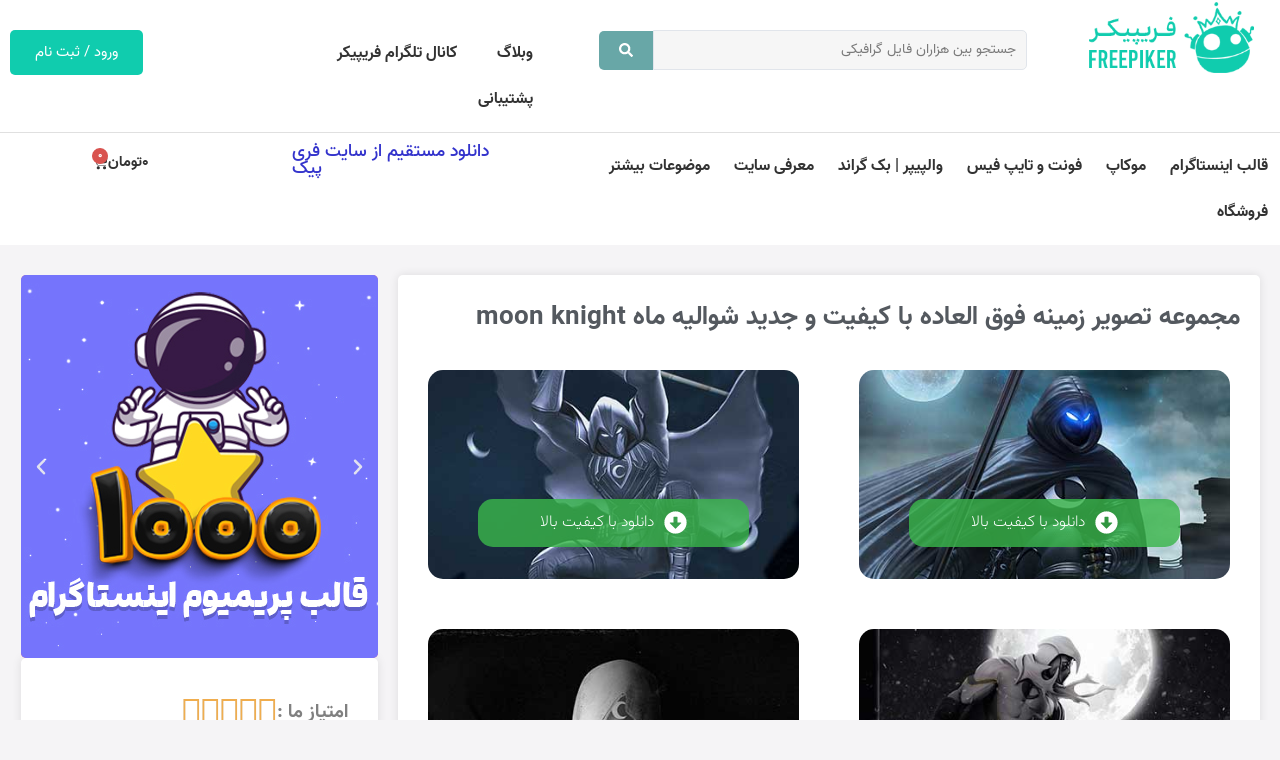

--- FILE ---
content_type: text/html; charset=UTF-8
request_url: https://freepiker.ir/wallpaper/%D9%85%D8%AC%D9%85%D9%88%D8%B9%D9%87-%D8%AA%D8%B5%D9%88%DB%8C%D8%B1-%D8%B2%D9%85%DB%8C%D9%86%D9%87-%D9%81%D9%88%D9%82-%D8%A7%D9%84%D8%B9%D8%A7%D8%AF%D9%87-%D8%A8%D8%A7-%DA%A9%DB%8C%D9%81%DB%8C-89/
body_size: 34619
content:
<!doctype html>
<html dir="rtl" lang="fa-IR" prefix="og: https://ogp.me/ns#">
<head>
	<meta charset="UTF-8">
	<meta name="viewport" content="width=device-width, initial-scale=1">
	<link rel="profile" href="https://gmpg.org/xfn/11">
	
<!-- بهینه سازی موتور جستجو توسط Rank Math PRO - https://rankmath.com -->
<title>مجموعه تصویر زمینه فوق العاده با کیفیت و جدید شوالیه ماه moon knight | فریپیکر</title>
<meta name="description" content="Moon Knight&#039;s super -quality wallpaper collection"/>
<meta name="robots" content="follow, index, max-snippet:-1, max-video-preview:-1, max-image-preview:large"/>
<link rel="canonical" href="https://freepiker.ir/wallpaper/%d9%85%d8%ac%d9%85%d9%88%d8%b9%d9%87-%d8%aa%d8%b5%d9%88%db%8c%d8%b1-%d8%b2%d9%85%db%8c%d9%86%d9%87-%d9%81%d9%88%d9%82-%d8%a7%d9%84%d8%b9%d8%a7%d8%af%d9%87-%d8%a8%d8%a7-%da%a9%db%8c%d9%81%db%8c-89/" />
<meta property="og:locale" content="fa_IR" />
<meta property="og:type" content="article" />
<meta property="og:title" content="مجموعه تصویر زمینه فوق العاده با کیفیت و جدید شوالیه ماه moon knight | فریپیکر" />
<meta property="og:description" content="Moon Knight&#039;s super -quality wallpaper collection" />
<meta property="og:url" content="https://freepiker.ir/wallpaper/%d9%85%d8%ac%d9%85%d9%88%d8%b9%d9%87-%d8%aa%d8%b5%d9%88%db%8c%d8%b1-%d8%b2%d9%85%db%8c%d9%86%d9%87-%d9%81%d9%88%d9%82-%d8%a7%d9%84%d8%b9%d8%a7%d8%af%d9%87-%d8%a8%d8%a7-%da%a9%db%8c%d9%81%db%8c-89/" />
<meta property="og:site_name" content="فریپیکر" />
<meta property="og:image" content="https://freepiker.ir/wp-content/uploads/2022/09/moon_knight_256534_32.jpg" />
<meta property="og:image:secure_url" content="https://freepiker.ir/wp-content/uploads/2022/09/moon_knight_256534_32.jpg" />
<meta property="og:image:width" content="430" />
<meta property="og:image:height" content="242" />
<meta property="og:image:alt" content="مجموعه تصویر زمینه فوق العاده با کیفیت و جدید شوالیه ماه moon knight" />
<meta property="og:image:type" content="image/jpeg" />
<meta name="twitter:card" content="summary_large_image" />
<meta name="twitter:title" content="مجموعه تصویر زمینه فوق العاده با کیفیت و جدید شوالیه ماه moon knight | فریپیکر" />
<meta name="twitter:description" content="Moon Knight&#039;s super -quality wallpaper collection" />
<meta name="twitter:image" content="https://freepiker.ir/wp-content/uploads/2022/09/moon_knight_256534_32.jpg" />
<script type="application/ld+json" class="rank-math-schema-pro">{"@context":"https://schema.org","@graph":[{"@type":"BreadcrumbList","@id":"https://freepiker.ir/wallpaper/%d9%85%d8%ac%d9%85%d9%88%d8%b9%d9%87-%d8%aa%d8%b5%d9%88%db%8c%d8%b1-%d8%b2%d9%85%db%8c%d9%86%d9%87-%d9%81%d9%88%d9%82-%d8%a7%d9%84%d8%b9%d8%a7%d8%af%d9%87-%d8%a8%d8%a7-%da%a9%db%8c%d9%81%db%8c-89/#breadcrumb","itemListElement":[{"@type":"ListItem","position":"1","item":{"@id":"https://freepiker.ir/wallpaper/","name":"\u0648\u0627\u0644\u067e\u06cc\u067e\u0631"}},{"@type":"ListItem","position":"2","item":{"@id":"https://freepiker.ir/wallpaper/%d9%85%d8%ac%d9%85%d9%88%d8%b9%d9%87-%d8%aa%d8%b5%d9%88%db%8c%d8%b1-%d8%b2%d9%85%db%8c%d9%86%d9%87-%d9%81%d9%88%d9%82-%d8%a7%d9%84%d8%b9%d8%a7%d8%af%d9%87-%d8%a8%d8%a7-%da%a9%db%8c%d9%81%db%8c-89/","name":"\u0645\u062c\u0645\u0648\u0639\u0647 \u062a\u0635\u0648\u06cc\u0631 \u0632\u0645\u06cc\u0646\u0647 \u0641\u0648\u0642 \u0627\u0644\u0639\u0627\u062f\u0647 \u0628\u0627 \u06a9\u06cc\u0641\u06cc\u062a \u0648 \u062c\u062f\u06cc\u062f \u0634\u0648\u0627\u0644\u06cc\u0647 \u0645\u0627\u0647 moon knight"}}]}]}</script>
<!-- /افزونه سئو ورپرس Rank Math -->

<link rel="alternate" type="application/rss+xml" title="فریپیکر &raquo; خوراک" href="https://freepiker.ir/feed/" />
<link rel="alternate" type="application/rss+xml" title="فریپیکر &raquo; خوراک دیدگاه‌ها" href="https://freepiker.ir/comments/feed/" />
<link rel="alternate" title="oEmbed (JSON)" type="application/json+oembed" href="https://freepiker.ir/wp-json/oembed/1.0/embed?url=https%3A%2F%2Ffreepiker.ir%2Fwallpaper%2F%25d9%2585%25d8%25ac%25d9%2585%25d9%2588%25d8%25b9%25d9%2587-%25d8%25aa%25d8%25b5%25d9%2588%25db%258c%25d8%25b1-%25d8%25b2%25d9%2585%25db%258c%25d9%2586%25d9%2587-%25d9%2581%25d9%2588%25d9%2582-%25d8%25a7%25d9%2584%25d8%25b9%25d8%25a7%25d8%25af%25d9%2587-%25d8%25a8%25d8%25a7-%25da%25a9%25db%258c%25d9%2581%25db%258c-89%2F" />
<link rel="alternate" title="oEmbed (XML)" type="text/xml+oembed" href="https://freepiker.ir/wp-json/oembed/1.0/embed?url=https%3A%2F%2Ffreepiker.ir%2Fwallpaper%2F%25d9%2585%25d8%25ac%25d9%2585%25d9%2588%25d8%25b9%25d9%2587-%25d8%25aa%25d8%25b5%25d9%2588%25db%258c%25d8%25b1-%25d8%25b2%25d9%2585%25db%258c%25d9%2586%25d9%2587-%25d9%2581%25d9%2588%25d9%2582-%25d8%25a7%25d9%2584%25d8%25b9%25d8%25a7%25d8%25af%25d9%2587-%25d8%25a8%25d8%25a7-%25da%25a9%25db%258c%25d9%2581%25db%258c-89%2F&#038;format=xml" />
<style id='wp-img-auto-sizes-contain-inline-css'>
img:is([sizes=auto i],[sizes^="auto," i]){contain-intrinsic-size:3000px 1500px}
/*# sourceURL=wp-img-auto-sizes-contain-inline-css */
</style>
<style id='wp-emoji-styles-inline-css'>

	img.wp-smiley, img.emoji {
		display: inline !important;
		border: none !important;
		box-shadow: none !important;
		height: 1em !important;
		width: 1em !important;
		margin: 0 0.07em !important;
		vertical-align: -0.1em !important;
		background: none !important;
		padding: 0 !important;
	}
/*# sourceURL=wp-emoji-styles-inline-css */
</style>
<link rel='stylesheet' id='wp-block-library-rtl-css' href='https://freepiker.ir/wp-includes/css/dist/block-library/style-rtl.min.css?ver=6.9' media='all' />
<link rel='stylesheet' id='wc-blocks-style-rtl-css' href='https://freepiker.ir/wp-content/plugins/woocommerce/assets/client/blocks/wc-blocks-rtl.css?ver=wc-10.3.7' media='all' />
<style id='global-styles-inline-css'>
:root{--wp--preset--aspect-ratio--square: 1;--wp--preset--aspect-ratio--4-3: 4/3;--wp--preset--aspect-ratio--3-4: 3/4;--wp--preset--aspect-ratio--3-2: 3/2;--wp--preset--aspect-ratio--2-3: 2/3;--wp--preset--aspect-ratio--16-9: 16/9;--wp--preset--aspect-ratio--9-16: 9/16;--wp--preset--color--black: #000000;--wp--preset--color--cyan-bluish-gray: #abb8c3;--wp--preset--color--white: #ffffff;--wp--preset--color--pale-pink: #f78da7;--wp--preset--color--vivid-red: #cf2e2e;--wp--preset--color--luminous-vivid-orange: #ff6900;--wp--preset--color--luminous-vivid-amber: #fcb900;--wp--preset--color--light-green-cyan: #7bdcb5;--wp--preset--color--vivid-green-cyan: #00d084;--wp--preset--color--pale-cyan-blue: #8ed1fc;--wp--preset--color--vivid-cyan-blue: #0693e3;--wp--preset--color--vivid-purple: #9b51e0;--wp--preset--gradient--vivid-cyan-blue-to-vivid-purple: linear-gradient(135deg,rgb(6,147,227) 0%,rgb(155,81,224) 100%);--wp--preset--gradient--light-green-cyan-to-vivid-green-cyan: linear-gradient(135deg,rgb(122,220,180) 0%,rgb(0,208,130) 100%);--wp--preset--gradient--luminous-vivid-amber-to-luminous-vivid-orange: linear-gradient(135deg,rgb(252,185,0) 0%,rgb(255,105,0) 100%);--wp--preset--gradient--luminous-vivid-orange-to-vivid-red: linear-gradient(135deg,rgb(255,105,0) 0%,rgb(207,46,46) 100%);--wp--preset--gradient--very-light-gray-to-cyan-bluish-gray: linear-gradient(135deg,rgb(238,238,238) 0%,rgb(169,184,195) 100%);--wp--preset--gradient--cool-to-warm-spectrum: linear-gradient(135deg,rgb(74,234,220) 0%,rgb(151,120,209) 20%,rgb(207,42,186) 40%,rgb(238,44,130) 60%,rgb(251,105,98) 80%,rgb(254,248,76) 100%);--wp--preset--gradient--blush-light-purple: linear-gradient(135deg,rgb(255,206,236) 0%,rgb(152,150,240) 100%);--wp--preset--gradient--blush-bordeaux: linear-gradient(135deg,rgb(254,205,165) 0%,rgb(254,45,45) 50%,rgb(107,0,62) 100%);--wp--preset--gradient--luminous-dusk: linear-gradient(135deg,rgb(255,203,112) 0%,rgb(199,81,192) 50%,rgb(65,88,208) 100%);--wp--preset--gradient--pale-ocean: linear-gradient(135deg,rgb(255,245,203) 0%,rgb(182,227,212) 50%,rgb(51,167,181) 100%);--wp--preset--gradient--electric-grass: linear-gradient(135deg,rgb(202,248,128) 0%,rgb(113,206,126) 100%);--wp--preset--gradient--midnight: linear-gradient(135deg,rgb(2,3,129) 0%,rgb(40,116,252) 100%);--wp--preset--font-size--small: 13px;--wp--preset--font-size--medium: 20px;--wp--preset--font-size--large: 36px;--wp--preset--font-size--x-large: 42px;--wp--preset--spacing--20: 0.44rem;--wp--preset--spacing--30: 0.67rem;--wp--preset--spacing--40: 1rem;--wp--preset--spacing--50: 1.5rem;--wp--preset--spacing--60: 2.25rem;--wp--preset--spacing--70: 3.38rem;--wp--preset--spacing--80: 5.06rem;--wp--preset--shadow--natural: 6px 6px 9px rgba(0, 0, 0, 0.2);--wp--preset--shadow--deep: 12px 12px 50px rgba(0, 0, 0, 0.4);--wp--preset--shadow--sharp: 6px 6px 0px rgba(0, 0, 0, 0.2);--wp--preset--shadow--outlined: 6px 6px 0px -3px rgb(255, 255, 255), 6px 6px rgb(0, 0, 0);--wp--preset--shadow--crisp: 6px 6px 0px rgb(0, 0, 0);}:root { --wp--style--global--content-size: 800px;--wp--style--global--wide-size: 1200px; }:where(body) { margin: 0; }.wp-site-blocks > .alignleft { float: left; margin-right: 2em; }.wp-site-blocks > .alignright { float: right; margin-left: 2em; }.wp-site-blocks > .aligncenter { justify-content: center; margin-left: auto; margin-right: auto; }:where(.wp-site-blocks) > * { margin-block-start: 24px; margin-block-end: 0; }:where(.wp-site-blocks) > :first-child { margin-block-start: 0; }:where(.wp-site-blocks) > :last-child { margin-block-end: 0; }:root { --wp--style--block-gap: 24px; }:root :where(.is-layout-flow) > :first-child{margin-block-start: 0;}:root :where(.is-layout-flow) > :last-child{margin-block-end: 0;}:root :where(.is-layout-flow) > *{margin-block-start: 24px;margin-block-end: 0;}:root :where(.is-layout-constrained) > :first-child{margin-block-start: 0;}:root :where(.is-layout-constrained) > :last-child{margin-block-end: 0;}:root :where(.is-layout-constrained) > *{margin-block-start: 24px;margin-block-end: 0;}:root :where(.is-layout-flex){gap: 24px;}:root :where(.is-layout-grid){gap: 24px;}.is-layout-flow > .alignleft{float: left;margin-inline-start: 0;margin-inline-end: 2em;}.is-layout-flow > .alignright{float: right;margin-inline-start: 2em;margin-inline-end: 0;}.is-layout-flow > .aligncenter{margin-left: auto !important;margin-right: auto !important;}.is-layout-constrained > .alignleft{float: left;margin-inline-start: 0;margin-inline-end: 2em;}.is-layout-constrained > .alignright{float: right;margin-inline-start: 2em;margin-inline-end: 0;}.is-layout-constrained > .aligncenter{margin-left: auto !important;margin-right: auto !important;}.is-layout-constrained > :where(:not(.alignleft):not(.alignright):not(.alignfull)){max-width: var(--wp--style--global--content-size);margin-left: auto !important;margin-right: auto !important;}.is-layout-constrained > .alignwide{max-width: var(--wp--style--global--wide-size);}body .is-layout-flex{display: flex;}.is-layout-flex{flex-wrap: wrap;align-items: center;}.is-layout-flex > :is(*, div){margin: 0;}body .is-layout-grid{display: grid;}.is-layout-grid > :is(*, div){margin: 0;}body{padding-top: 0px;padding-right: 0px;padding-bottom: 0px;padding-left: 0px;}a:where(:not(.wp-element-button)){text-decoration: underline;}:root :where(.wp-element-button, .wp-block-button__link){background-color: #32373c;border-width: 0;color: #fff;font-family: inherit;font-size: inherit;font-style: inherit;font-weight: inherit;letter-spacing: inherit;line-height: inherit;padding-top: calc(0.667em + 2px);padding-right: calc(1.333em + 2px);padding-bottom: calc(0.667em + 2px);padding-left: calc(1.333em + 2px);text-decoration: none;text-transform: inherit;}.has-black-color{color: var(--wp--preset--color--black) !important;}.has-cyan-bluish-gray-color{color: var(--wp--preset--color--cyan-bluish-gray) !important;}.has-white-color{color: var(--wp--preset--color--white) !important;}.has-pale-pink-color{color: var(--wp--preset--color--pale-pink) !important;}.has-vivid-red-color{color: var(--wp--preset--color--vivid-red) !important;}.has-luminous-vivid-orange-color{color: var(--wp--preset--color--luminous-vivid-orange) !important;}.has-luminous-vivid-amber-color{color: var(--wp--preset--color--luminous-vivid-amber) !important;}.has-light-green-cyan-color{color: var(--wp--preset--color--light-green-cyan) !important;}.has-vivid-green-cyan-color{color: var(--wp--preset--color--vivid-green-cyan) !important;}.has-pale-cyan-blue-color{color: var(--wp--preset--color--pale-cyan-blue) !important;}.has-vivid-cyan-blue-color{color: var(--wp--preset--color--vivid-cyan-blue) !important;}.has-vivid-purple-color{color: var(--wp--preset--color--vivid-purple) !important;}.has-black-background-color{background-color: var(--wp--preset--color--black) !important;}.has-cyan-bluish-gray-background-color{background-color: var(--wp--preset--color--cyan-bluish-gray) !important;}.has-white-background-color{background-color: var(--wp--preset--color--white) !important;}.has-pale-pink-background-color{background-color: var(--wp--preset--color--pale-pink) !important;}.has-vivid-red-background-color{background-color: var(--wp--preset--color--vivid-red) !important;}.has-luminous-vivid-orange-background-color{background-color: var(--wp--preset--color--luminous-vivid-orange) !important;}.has-luminous-vivid-amber-background-color{background-color: var(--wp--preset--color--luminous-vivid-amber) !important;}.has-light-green-cyan-background-color{background-color: var(--wp--preset--color--light-green-cyan) !important;}.has-vivid-green-cyan-background-color{background-color: var(--wp--preset--color--vivid-green-cyan) !important;}.has-pale-cyan-blue-background-color{background-color: var(--wp--preset--color--pale-cyan-blue) !important;}.has-vivid-cyan-blue-background-color{background-color: var(--wp--preset--color--vivid-cyan-blue) !important;}.has-vivid-purple-background-color{background-color: var(--wp--preset--color--vivid-purple) !important;}.has-black-border-color{border-color: var(--wp--preset--color--black) !important;}.has-cyan-bluish-gray-border-color{border-color: var(--wp--preset--color--cyan-bluish-gray) !important;}.has-white-border-color{border-color: var(--wp--preset--color--white) !important;}.has-pale-pink-border-color{border-color: var(--wp--preset--color--pale-pink) !important;}.has-vivid-red-border-color{border-color: var(--wp--preset--color--vivid-red) !important;}.has-luminous-vivid-orange-border-color{border-color: var(--wp--preset--color--luminous-vivid-orange) !important;}.has-luminous-vivid-amber-border-color{border-color: var(--wp--preset--color--luminous-vivid-amber) !important;}.has-light-green-cyan-border-color{border-color: var(--wp--preset--color--light-green-cyan) !important;}.has-vivid-green-cyan-border-color{border-color: var(--wp--preset--color--vivid-green-cyan) !important;}.has-pale-cyan-blue-border-color{border-color: var(--wp--preset--color--pale-cyan-blue) !important;}.has-vivid-cyan-blue-border-color{border-color: var(--wp--preset--color--vivid-cyan-blue) !important;}.has-vivid-purple-border-color{border-color: var(--wp--preset--color--vivid-purple) !important;}.has-vivid-cyan-blue-to-vivid-purple-gradient-background{background: var(--wp--preset--gradient--vivid-cyan-blue-to-vivid-purple) !important;}.has-light-green-cyan-to-vivid-green-cyan-gradient-background{background: var(--wp--preset--gradient--light-green-cyan-to-vivid-green-cyan) !important;}.has-luminous-vivid-amber-to-luminous-vivid-orange-gradient-background{background: var(--wp--preset--gradient--luminous-vivid-amber-to-luminous-vivid-orange) !important;}.has-luminous-vivid-orange-to-vivid-red-gradient-background{background: var(--wp--preset--gradient--luminous-vivid-orange-to-vivid-red) !important;}.has-very-light-gray-to-cyan-bluish-gray-gradient-background{background: var(--wp--preset--gradient--very-light-gray-to-cyan-bluish-gray) !important;}.has-cool-to-warm-spectrum-gradient-background{background: var(--wp--preset--gradient--cool-to-warm-spectrum) !important;}.has-blush-light-purple-gradient-background{background: var(--wp--preset--gradient--blush-light-purple) !important;}.has-blush-bordeaux-gradient-background{background: var(--wp--preset--gradient--blush-bordeaux) !important;}.has-luminous-dusk-gradient-background{background: var(--wp--preset--gradient--luminous-dusk) !important;}.has-pale-ocean-gradient-background{background: var(--wp--preset--gradient--pale-ocean) !important;}.has-electric-grass-gradient-background{background: var(--wp--preset--gradient--electric-grass) !important;}.has-midnight-gradient-background{background: var(--wp--preset--gradient--midnight) !important;}.has-small-font-size{font-size: var(--wp--preset--font-size--small) !important;}.has-medium-font-size{font-size: var(--wp--preset--font-size--medium) !important;}.has-large-font-size{font-size: var(--wp--preset--font-size--large) !important;}.has-x-large-font-size{font-size: var(--wp--preset--font-size--x-large) !important;}
/*# sourceURL=global-styles-inline-css */
</style>

<link rel='stylesheet' id='jet-engine-frontend-css' href='https://freepiker.ir/wp-content/plugins/jet-engine/assets/css/frontend.css?ver=3.6.6.1' media='all' />
<link rel='stylesheet' id='user-registration-general-css' href='https://freepiker.ir/wp-content/plugins/user-registration/assets/css/user-registration.css?ver=4.4.6' media='all' />
<link rel='stylesheet' id='woocommerce-layout-rtl-css' href='https://freepiker.ir/wp-content/plugins/woocommerce/assets/css/woocommerce-layout-rtl.css?ver=10.3.7' media='all' />
<link rel='stylesheet' id='woocommerce-smallscreen-rtl-css' href='https://freepiker.ir/wp-content/plugins/woocommerce/assets/css/woocommerce-smallscreen-rtl.css?ver=10.3.7' media='only screen and (max-width: 768px)' />
<link rel='stylesheet' id='woocommerce-general-rtl-css' href='https://freepiker.ir/wp-content/plugins/woocommerce/assets/css/woocommerce-rtl.css?ver=10.3.7' media='all' />
<style id='woocommerce-inline-inline-css'>
.woocommerce form .form-row .required { visibility: visible; }
/*# sourceURL=woocommerce-inline-inline-css */
</style>
<link rel='stylesheet' id='brands-styles-css' href='https://freepiker.ir/wp-content/plugins/woocommerce/assets/css/brands.css?ver=10.3.7' media='all' />
<link rel='stylesheet' id='hello-elementor-css' href='https://freepiker.ir/wp-content/themes/hello-elementor/assets/css/reset.css?ver=3.4.4' media='all' />
<link rel='stylesheet' id='hello-elementor-theme-style-css' href='https://freepiker.ir/wp-content/themes/hello-elementor/assets/css/theme.css?ver=3.4.4' media='all' />
<link rel='stylesheet' id='hello-elementor-header-footer-css' href='https://freepiker.ir/wp-content/themes/hello-elementor/assets/css/header-footer.css?ver=3.4.4' media='all' />
<link rel='stylesheet' id='elementor-frontend-css' href='https://freepiker.ir/wp-content/plugins/elementor/assets/css/frontend-rtl.min.css?ver=3.33.0' media='all' />
<link rel='stylesheet' id='elementor-post-8-css' href='https://freepiker.ir/wp-content/uploads/elementor/css/post-8.css?ver=1767201254' media='all' />
<link rel='stylesheet' id='widget-image-css' href='https://freepiker.ir/wp-content/plugins/elementor/assets/css/widget-image-rtl.min.css?ver=3.33.0' media='all' />
<link rel='stylesheet' id='widget-nav-menu-css' href='https://freepiker.ir/wp-content/plugins/elementor-pro/assets/css/widget-nav-menu-rtl.min.css?ver=3.33.1' media='all' />
<link rel='stylesheet' id='widget-heading-css' href='https://freepiker.ir/wp-content/plugins/elementor/assets/css/widget-heading-rtl.min.css?ver=3.33.0' media='all' />
<link rel='stylesheet' id='widget-woocommerce-menu-cart-css' href='https://freepiker.ir/wp-content/plugins/elementor-pro/assets/css/widget-woocommerce-menu-cart-rtl.min.css?ver=3.33.1' media='all' />
<link rel='stylesheet' id='widget-search-form-css' href='https://freepiker.ir/wp-content/plugins/elementor-pro/assets/css/widget-search-form-rtl.min.css?ver=3.33.1' media='all' />
<link rel='stylesheet' id='e-animation-fadeInRight-css' href='https://freepiker.ir/wp-content/plugins/elementor/assets/lib/animations/styles/fadeInRight.min.css?ver=3.33.0' media='all' />
<link rel='stylesheet' id='widget-off-canvas-css' href='https://freepiker.ir/wp-content/plugins/elementor-pro/assets/css/widget-off-canvas-rtl.min.css?ver=3.33.1' media='all' />
<link rel='stylesheet' id='widget-divider-css' href='https://freepiker.ir/wp-content/plugins/elementor/assets/css/widget-divider-rtl.min.css?ver=3.33.0' media='all' />
<link rel='stylesheet' id='widget-icon-list-css' href='https://freepiker.ir/wp-content/plugins/elementor/assets/css/widget-icon-list-rtl.min.css?ver=3.33.0' media='all' />
<link rel='stylesheet' id='widget-social-icons-css' href='https://freepiker.ir/wp-content/plugins/elementor/assets/css/widget-social-icons-rtl.min.css?ver=3.33.0' media='all' />
<link rel='stylesheet' id='e-apple-webkit-css' href='https://freepiker.ir/wp-content/plugins/elementor/assets/css/conditionals/apple-webkit.min.css?ver=3.33.0' media='all' />
<link rel='stylesheet' id='widget-post-info-css' href='https://freepiker.ir/wp-content/plugins/elementor-pro/assets/css/widget-post-info-rtl.min.css?ver=3.33.1' media='all' />
<link rel='stylesheet' id='widget-loop-common-css' href='https://freepiker.ir/wp-content/plugins/elementor-pro/assets/css/widget-loop-common-rtl.min.css?ver=3.33.1' media='all' />
<link rel='stylesheet' id='widget-loop-grid-css' href='https://freepiker.ir/wp-content/plugins/elementor-pro/assets/css/widget-loop-grid-rtl.min.css?ver=3.33.1' media='all' />
<link rel='stylesheet' id='widget-star-rating-css' href='https://freepiker.ir/wp-content/plugins/elementor/assets/css/widget-star-rating-rtl.min.css?ver=3.33.0' media='all' />
<link rel='stylesheet' id='e-popup-css' href='https://freepiker.ir/wp-content/plugins/elementor-pro/assets/css/conditionals/popup.min.css?ver=3.33.1' media='all' />
<link rel='stylesheet' id='e-animation-fadeInUp-css' href='https://freepiker.ir/wp-content/plugins/elementor/assets/lib/animations/styles/fadeInUp.min.css?ver=3.33.0' media='all' />
<link rel='stylesheet' id='e-animation-fadeInLeft-css' href='https://freepiker.ir/wp-content/plugins/elementor/assets/lib/animations/styles/fadeInLeft.min.css?ver=3.33.0' media='all' />
<link rel='stylesheet' id='jet-blog-css' href='https://freepiker.ir/wp-content/plugins/jet-blog/assets/css/jet-blog.css?ver=2.4.7' media='all' />
<link rel='stylesheet' id='jet-blog-rtl-css' href='https://freepiker.ir/wp-content/plugins/jet-blog/assets/css/jet-blog-rtl.css?ver=2.4.7' media='all' />
<link rel='stylesheet' id='elementor-post-60-css' href='https://freepiker.ir/wp-content/uploads/elementor/css/post-60.css?ver=1767201275' media='all' />
<link rel='stylesheet' id='jet-woo-builder-css' href='https://freepiker.ir/wp-content/plugins/jet-woo-builder/assets/css/frontend.css?ver=2.2.3' media='all' />
<style id='jet-woo-builder-inline-css'>
@font-face {
				font-family: "WooCommerce";
				font-weight: normal;
				font-style: normal;
				src: url("https://freepiker.ir/wp-content/plugins/woocommerce/assets/fonts/WooCommerce.eot");
				src: url("https://freepiker.ir/wp-content/plugins/woocommerce/assets/fonts/WooCommerce.eot?#iefix") format("embedded-opentype"),
					 url("https://freepiker.ir/wp-content/plugins/woocommerce/assets/fonts/WooCommerce.woff") format("woff"),
					 url("https://freepiker.ir/wp-content/plugins/woocommerce/assets/fonts/WooCommerce.ttf") format("truetype"),
					 url("https://freepiker.ir/wp-content/plugins/woocommerce/assets/fonts/WooCommerce.svg#WooCommerce") format("svg");
			}
/*# sourceURL=jet-woo-builder-inline-css */
</style>
<link rel='stylesheet' id='swiper-css' href='https://freepiker.ir/wp-content/plugins/elementor/assets/lib/swiper/v8/css/swiper.min.css?ver=8.4.5' media='all' />
<link rel='stylesheet' id='e-swiper-css' href='https://freepiker.ir/wp-content/plugins/elementor/assets/css/conditionals/e-swiper.min.css?ver=3.33.0' media='all' />
<link rel='stylesheet' id='jet-woo-builder-frontend-font-css' href='https://freepiker.ir/wp-content/plugins/jet-woo-builder/assets/css/lib/jetwoobuilder-frontend-font/css/jetwoobuilder-frontend-font.css?ver=2.2.3' media='all' />
<link rel='stylesheet' id='elementor-post-118-css' href='https://freepiker.ir/wp-content/uploads/elementor/css/post-118.css?ver=1767201255' media='all' />
<link rel='stylesheet' id='elementor-post-2879-css' href='https://freepiker.ir/wp-content/uploads/elementor/css/post-2879.css?ver=1767201275' media='all' />
<link rel='stylesheet' id='elementor-post-2881-css' href='https://freepiker.ir/wp-content/uploads/elementor/css/post-2881.css?ver=1767201275' media='all' />
<link rel='stylesheet' id='elementor-post-19084-css' href='https://freepiker.ir/wp-content/uploads/elementor/css/post-19084.css?ver=1767201275' media='all' />
<link rel='stylesheet' id='elementor-post-31729-css' href='https://freepiker.ir/wp-content/uploads/elementor/css/post-31729.css?ver=1767201255' media='all' />
<link rel='stylesheet' id='elementor-post-18396-css' href='https://freepiker.ir/wp-content/uploads/elementor/css/post-18396.css?ver=1767201255' media='all' />
<link rel='stylesheet' id='elementor-post-13744-css' href='https://freepiker.ir/wp-content/uploads/elementor/css/post-13744.css?ver=1767201255' media='all' />
<link rel='stylesheet' id='e-woocommerce-notices-css' href='https://freepiker.ir/wp-content/plugins/elementor-pro/assets/css/woocommerce-notices.min.css?ver=3.33.1' media='all' />
<link rel='stylesheet' id='hello-elementor-child-style-css' href='https://freepiker.ir/wp-content/themes/hello-theme-child-master/style.css?ver=1.0.0' media='all' />
<link rel='stylesheet' id='jquery-chosen-css' href='https://freepiker.ir/wp-content/plugins/jet-search/assets/lib/chosen/chosen.min.css?ver=1.8.7' media='all' />
<link rel='stylesheet' id='jet-search-css' href='https://freepiker.ir/wp-content/plugins/jet-search/assets/css/jet-search.css?ver=3.5.15' media='all' />
<script src="https://freepiker.ir/wp-includes/js/jquery/jquery.min.js?ver=3.7.1" id="jquery-core-js"></script>
<script src="https://freepiker.ir/wp-includes/js/jquery/jquery-migrate.min.js?ver=3.4.1" id="jquery-migrate-js"></script>
<script src="https://freepiker.ir/wp-content/plugins/woocommerce/assets/js/jquery-blockui/jquery.blockUI.min.js?ver=2.7.0-wc.10.3.7" id="wc-jquery-blockui-js" defer data-wp-strategy="defer"></script>
<script id="wc-add-to-cart-js-extra">
var wc_add_to_cart_params = {"ajax_url":"/wp-admin/admin-ajax.php","wc_ajax_url":"/?wc-ajax=%%endpoint%%","i18n_view_cart":"\u0645\u0634\u0627\u0647\u062f\u0647 \u0633\u0628\u062f \u062e\u0631\u06cc\u062f","cart_url":"https://freepiker.ir/cart/","is_cart":"","cart_redirect_after_add":"no"};
//# sourceURL=wc-add-to-cart-js-extra
</script>
<script src="https://freepiker.ir/wp-content/plugins/woocommerce/assets/js/frontend/add-to-cart.min.js?ver=10.3.7" id="wc-add-to-cart-js" defer data-wp-strategy="defer"></script>
<script src="https://freepiker.ir/wp-content/plugins/woocommerce/assets/js/js-cookie/js.cookie.min.js?ver=2.1.4-wc.10.3.7" id="wc-js-cookie-js" defer data-wp-strategy="defer"></script>
<script id="woocommerce-js-extra">
var woocommerce_params = {"ajax_url":"/wp-admin/admin-ajax.php","wc_ajax_url":"/?wc-ajax=%%endpoint%%","i18n_password_show":"\u0646\u0645\u0627\u06cc\u0634 \u0631\u0645\u0632 \u0639\u0628\u0648\u0631","i18n_password_hide":"\u0645\u062e\u0641\u06cc\u200c\u0633\u0627\u0632\u06cc \u0631\u0645\u0632 \u0639\u0628\u0648\u0631"};
//# sourceURL=woocommerce-js-extra
</script>
<script src="https://freepiker.ir/wp-content/plugins/woocommerce/assets/js/frontend/woocommerce.min.js?ver=10.3.7" id="woocommerce-js" defer data-wp-strategy="defer"></script>
<link rel="https://api.w.org/" href="https://freepiker.ir/wp-json/" /><link rel="alternate" title="JSON" type="application/json" href="https://freepiker.ir/wp-json/wp/v2/wallpaper/24204" /><link rel="EditURI" type="application/rsd+xml" title="RSD" href="https://freepiker.ir/xmlrpc.php?rsd" />
<meta name="generator" content="WordPress 6.9" />
<link rel='shortlink' href='https://freepiker.ir/?p=24204' />
	<noscript><style>.woocommerce-product-gallery{ opacity: 1 !important; }</style></noscript>
	<meta name="generator" content="Elementor 3.33.0; features: e_font_icon_svg, additional_custom_breakpoints; settings: css_print_method-external, google_font-disabled, font_display-auto">
<script type="text/javascript">
    (function(c,l,a,r,i,t,y){
        c[a]=c[a]||function(){(c[a].q=c[a].q||[]).push(arguments)};
        t=l.createElement(r);t.async=1;t.src="https://www.clarity.ms/tag/"+i;
        y=l.getElementsByTagName(r)[0];y.parentNode.insertBefore(t,y);
    })(window, document, "clarity", "script", "q3109odoxv");
</script>
<!-- Matomo -->
<script>
  var _paq = window._paq = window._paq || [];
  /* tracker methods like "setCustomDimension" should be called before "trackPageView" */
  _paq.push(['trackPageView']);
  _paq.push(['enableLinkTracking']);
  (function() {
    var u="//pastor-dental.com/stat/";
    _paq.push(['setTrackerUrl', u+'matomo.php']);
    _paq.push(['setSiteId', '2']);
    var d=document, g=d.createElement('script'), s=d.getElementsByTagName('script')[0];
    g.async=true; g.src=u+'matomo.js'; s.parentNode.insertBefore(g,s);
  })();
</script>
<!-- End Matomo Code -->

<script type="text/javascript">
                (function (){
                  const head = document.getElementsByTagName("head")[0];
                  const script = document.createElement("script");
                  script.type = "text/javascript";
                  script.async = true;
                  script.src = "https://s1.mediaad.org/serve/freepiker.ir/loader.js";
                  head.appendChild(script);
                })();
            </script>
			<style>
				.e-con.e-parent:nth-of-type(n+4):not(.e-lazyloaded):not(.e-no-lazyload),
				.e-con.e-parent:nth-of-type(n+4):not(.e-lazyloaded):not(.e-no-lazyload) * {
					background-image: none !important;
				}
				@media screen and (max-height: 1024px) {
					.e-con.e-parent:nth-of-type(n+3):not(.e-lazyloaded):not(.e-no-lazyload),
					.e-con.e-parent:nth-of-type(n+3):not(.e-lazyloaded):not(.e-no-lazyload) * {
						background-image: none !important;
					}
				}
				@media screen and (max-height: 640px) {
					.e-con.e-parent:nth-of-type(n+2):not(.e-lazyloaded):not(.e-no-lazyload),
					.e-con.e-parent:nth-of-type(n+2):not(.e-lazyloaded):not(.e-no-lazyload) * {
						background-image: none !important;
					}
				}
			</style>
			<link rel="icon" href="https://freepiker.ir/wp-content/uploads/2022/01/cropped-freepiker_logo_large-32x32.png" sizes="32x32" />
<link rel="icon" href="https://freepiker.ir/wp-content/uploads/2022/01/cropped-freepiker_logo_large-192x192.png" sizes="192x192" />
<link rel="apple-touch-icon" href="https://freepiker.ir/wp-content/uploads/2022/01/cropped-freepiker_logo_large-180x180.png" />
<meta name="msapplication-TileImage" content="https://freepiker.ir/wp-content/uploads/2022/01/cropped-freepiker_logo_large-270x270.png" />
<link rel='stylesheet' id='elementor-post-4912-css' href='https://freepiker.ir/wp-content/uploads/elementor/css/post-4912.css?ver=1767201276' media='all' />
<link rel='stylesheet' id='widget-media-carousel-css' href='https://freepiker.ir/wp-content/plugins/elementor-pro/assets/css/widget-media-carousel-rtl.min.css?ver=3.33.1' media='all' />
<link rel='stylesheet' id='widget-carousel-module-base-css' href='https://freepiker.ir/wp-content/plugins/elementor-pro/assets/css/widget-carousel-module-base-rtl.min.css?ver=3.33.1' media='all' />
</head>
<body class="rtl wp-singular wallpaper-template-default single single-wallpaper postid-24204 wp-custom-logo wp-embed-responsive wp-theme-hello-elementor wp-child-theme-hello-theme-child-master theme-hello-elementor user-registration-page ur-settings-sidebar-show woocommerce-no-js hello-elementor-default e-wc-error-notice e-wc-message-notice e-wc-info-notice elementor-default elementor-kit-8 elementor-page-2879">


<a class="skip-link screen-reader-text" href="#content">پرش به محتوا</a>

		<header data-elementor-type="header" data-elementor-id="60" class="elementor elementor-60 elementor-location-header" data-elementor-post-type="elementor_library">
			<div class="elementor-element elementor-element-84ce19b elementor-hidden-mobile elementor-hidden-tablet e-flex e-con-boxed e-con e-parent" data-id="84ce19b" data-element_type="container" data-settings="{&quot;background_background&quot;:&quot;classic&quot;}">
					<div class="e-con-inner">
		<div class="elementor-element elementor-element-20007c7 e-con-full e-flex e-con e-child" data-id="20007c7" data-element_type="container">
				<div class="elementor-element elementor-element-7f390bb elementor-widget elementor-widget-image" data-id="7f390bb" data-element_type="widget" data-widget_type="image.default">
				<div class="elementor-widget-container">
																<a href="https://freepiker.ir">
							<img width="239" height="102" src="https://freepiker.ir/wp-content/uploads/2022/01/freepiker_logo_header.webp" class="attachment-full size-full wp-image-31679" alt="لوگو فریپیکر freepiker" />								</a>
															</div>
				</div>
				</div>
		<div class="elementor-element elementor-element-f24dc28 elementor-hidden-tablet elementor-hidden-mobile e-con-full e-flex e-con e-child" data-id="f24dc28" data-element_type="container">
				<div class="elementor-element elementor-element-20739ea elementor-widget elementor-widget-jet-ajax-search" data-id="20739ea" data-element_type="widget" data-settings="{&quot;results_area_columns&quot;:1}" data-widget_type="jet-ajax-search.default">
				<div class="elementor-widget-container">
					<div class="elementor-jet-ajax-search jet-search">
	<div class="jet_search_listing_grid_hidden_template" style="display: none;">
			</div>

<div class="jet-ajax-search" data-settings="{&quot;symbols_for_start_searching&quot;:2,&quot;search_by_empty_value&quot;:&quot;&quot;,&quot;submit_on_enter&quot;:&quot;&quot;,&quot;search_source&quot;:&quot;any&quot;,&quot;search_logging&quot;:&quot;&quot;,&quot;search_results_url&quot;:&quot;&quot;,&quot;search_taxonomy&quot;:&quot;&quot;,&quot;include_terms_ids&quot;:[],&quot;exclude_terms_ids&quot;:[],&quot;exclude_posts_ids&quot;:[],&quot;custom_fields_source&quot;:&quot;&quot;,&quot;limit_query&quot;:5,&quot;limit_query_tablet&quot;:&quot;&quot;,&quot;limit_query_mobile&quot;:&quot;&quot;,&quot;limit_query_in_result_area&quot;:25,&quot;results_order_by&quot;:&quot;relevance&quot;,&quot;results_order&quot;:&quot;asc&quot;,&quot;sentence&quot;:&quot;&quot;,&quot;search_in_taxonomy&quot;:&quot;&quot;,&quot;search_in_taxonomy_source&quot;:&quot;&quot;,&quot;results_area_width_by&quot;:&quot;form&quot;,&quot;results_area_custom_width&quot;:&quot;&quot;,&quot;results_area_custom_position&quot;:&quot;&quot;,&quot;results_area_columns&quot;:1,&quot;results_area_columns_tablet&quot;:&quot;&quot;,&quot;results_area_columns_mobile&quot;:&quot;&quot;,&quot;results_area_columns_mobile_portrait&quot;:&quot;&quot;,&quot;thumbnail_visible&quot;:&quot;yes&quot;,&quot;thumbnail_size&quot;:&quot;thumbnail&quot;,&quot;thumbnail_placeholder&quot;:{&quot;url&quot;:&quot;https:\/\/freepiker.ir\/wp-content\/plugins\/elementor\/assets\/images\/placeholder.png&quot;,&quot;id&quot;:&quot;&quot;,&quot;size&quot;:&quot;&quot;},&quot;post_content_source&quot;:&quot;content&quot;,&quot;post_content_custom_field_key&quot;:&quot;&quot;,&quot;post_content_length&quot;:30,&quot;show_product_price&quot;:&quot;yes&quot;,&quot;show_product_rating&quot;:&quot;&quot;,&quot;show_add_to_cart&quot;:&quot;&quot;,&quot;show_result_new_tab&quot;:&quot;&quot;,&quot;highlight_searched_text&quot;:&quot;&quot;,&quot;listing_id&quot;:&quot;&quot;,&quot;bullet_pagination&quot;:&quot;&quot;,&quot;number_pagination&quot;:&quot;&quot;,&quot;navigation_arrows&quot;:&quot;in_header&quot;,&quot;navigation_arrows_type&quot;:&quot;angle&quot;,&quot;show_title_related_meta&quot;:&quot;&quot;,&quot;meta_title_related_position&quot;:&quot;&quot;,&quot;title_related_meta&quot;:&quot;&quot;,&quot;show_content_related_meta&quot;:&quot;&quot;,&quot;meta_content_related_position&quot;:&quot;&quot;,&quot;content_related_meta&quot;:&quot;&quot;,&quot;negative_search&quot;:&quot;\u0645\u062a\u0627\u0633\u0641\u0645, \u0627\u0645\u0627 \u0647\u06cc\u0686 \u0646\u062a\u06cc\u062c\u0647 \u0627\u06cc \u0628\u0627 \u062c\u0633\u062a\u062c\u0648 \u0634\u0645\u0627 \u06cc\u0627\u0641\u062a \u0646\u0634\u062f.&quot;,&quot;server_error&quot;:&quot;\u0628\u0627 \u0639\u0631\u0636 \u067e\u0648\u0632\u0634\u060c \u0627\u0645\u0627 \u0645\u0627 \u0627\u06a9\u0646\u0648\u0646 \u0646\u0645\u06cc \u062a\u0648\u0627\u0646\u06cc\u0645 \u062c\u0633\u062a\u062c\u0648 \u0634\u0645\u0627 \u0631\u0627 \u0627\u0646\u062c\u0627\u0645 \u062f\u0647\u06cc\u0645. \u0644\u0637\u0641\u0627 \u0628\u0639\u062f\u0627 \u062f\u0648\u0628\u0627\u0631\u0647 \u0627\u0645\u062a\u062d\u0627\u0646 \u06a9\u0646\u06cc\u062f!&quot;,&quot;show_search_suggestions&quot;:&quot;&quot;,&quot;search_suggestions_position&quot;:&quot;&quot;,&quot;search_suggestions_source&quot;:&quot;&quot;,&quot;search_suggestions_limits&quot;:&quot;&quot;,&quot;search_suggestions_item_title_length&quot;:&quot;&quot;,&quot;catalog_visibility&quot;:&quot;&quot;,&quot;search_source_terms&quot;:&quot;&quot;,&quot;search_source_terms_title&quot;:&quot;&quot;,&quot;search_source_terms_icon&quot;:&quot;&quot;,&quot;search_source_terms_limit&quot;:&quot;&quot;,&quot;search_source_terms_listing_id&quot;:&quot;&quot;,&quot;search_source_terms_taxonomy&quot;:&quot;&quot;,&quot;search_source_users&quot;:&quot;&quot;,&quot;search_source_users_title&quot;:&quot;&quot;,&quot;search_source_users_icon&quot;:&quot;&quot;,&quot;search_source_users_limit&quot;:&quot;&quot;,&quot;search_source_users_listing_id&quot;:&quot;&quot;}"><form class="jet-ajax-search__form" method="get" action="https://freepiker.ir/" role="search" target="">
	<div class="jet-ajax-search__fields-holder">
		<div class="jet-ajax-search__field-wrapper">
			<label for="search-input-20739ea" class="screen-reader-text">جستجو ...</label>
						<input id="search-input-20739ea" class="jet-ajax-search__field" type="search" placeholder="جستجو بین هزاران فایل گرافیکی" value="" name="s" autocomplete="off" />
							<input type="hidden" name="jsearch" />
						
					</div>
			</div>
	
<button class="jet-ajax-search__submit" type="submit" aria-label="ارسال جستجو"><span class="jet-ajax-search__submit-icon jet-ajax-search-icon"><svg aria-hidden="true" class="e-font-icon-svg e-fas-search" viewBox="0 0 512 512" xmlns="http://www.w3.org/2000/svg"><path d="M505 442.7L405.3 343c-4.5-4.5-10.6-7-17-7H372c27.6-35.3 44-79.7 44-128C416 93.1 322.9 0 208 0S0 93.1 0 208s93.1 208 208 208c48.3 0 92.7-16.4 128-44v16.3c0 6.4 2.5 12.5 7 17l99.7 99.7c9.4 9.4 24.6 9.4 33.9 0l28.3-28.3c9.4-9.4 9.4-24.6.1-34zM208 336c-70.7 0-128-57.2-128-128 0-70.7 57.2-128 128-128 70.7 0 128 57.2 128 128 0 70.7-57.2 128-128 128z"></path></svg></span></button>
</form>

<div class="jet-ajax-search__results-area" >
	<div class="jet-ajax-search__results-holder">
					<div class="jet-ajax-search__results-header">
								<div class="jet-ajax-search__navigation-holder"></div>
			</div>
						<div class="jet-ajax-search__results-list results-area-col-desk-1 results-area-col-tablet-0 results-area-col-mobile-0 results-area-col-mobile-portrait-1" >
			            <div class="jet-ajax-search__results-list-inner "></div>
					</div>
					<div class="jet-ajax-search__results-footer">
				<button class="jet-ajax-search__full-results">مشاهده همه نتیجه ها</button>				<div class="jet-ajax-search__navigation-holder"></div>
			</div>
			</div>
	<div class="jet-ajax-search__message"></div>
	
<div class="jet-ajax-search__spinner-holder">
	<div class="jet-ajax-search__spinner">
		<div class="rect rect-1"></div>
		<div class="rect rect-2"></div>
		<div class="rect rect-3"></div>
		<div class="rect rect-4"></div>
		<div class="rect rect-5"></div>
	</div>
</div>
</div>
</div>
</div>				</div>
				</div>
				</div>
		<div class="elementor-element elementor-element-f88dc05 elementor-hidden-tablet e-con-full e-flex e-con e-child" data-id="f88dc05" data-element_type="container">
				<div class="elementor-element elementor-element-612fff7 elementor-nav-menu__align-start elementor-nav-menu--dropdown-none elementor-widget elementor-widget-nav-menu" data-id="612fff7" data-element_type="widget" data-settings="{&quot;layout&quot;:&quot;horizontal&quot;,&quot;submenu_icon&quot;:{&quot;value&quot;:&quot;&lt;svg aria-hidden=\&quot;true\&quot; class=\&quot;e-font-icon-svg e-fas-caret-down\&quot; viewBox=\&quot;0 0 320 512\&quot; xmlns=\&quot;http:\/\/www.w3.org\/2000\/svg\&quot;&gt;&lt;path d=\&quot;M31.3 192h257.3c17.8 0 26.7 21.5 14.1 34.1L174.1 354.8c-7.8 7.8-20.5 7.8-28.3 0L17.2 226.1C4.6 213.5 13.5 192 31.3 192z\&quot;&gt;&lt;\/path&gt;&lt;\/svg&gt;&quot;,&quot;library&quot;:&quot;fa-solid&quot;}}" data-widget_type="nav-menu.default">
				<div class="elementor-widget-container">
								<nav aria-label="منو" class="elementor-nav-menu--main elementor-nav-menu__container elementor-nav-menu--layout-horizontal e--pointer-none">
				<ul id="menu-1-612fff7" class="elementor-nav-menu"><li class="menu-item menu-item-type-post_type menu-item-object-page menu-item-13711"><a href="https://freepiker.ir/%d9%88%d8%a8%d9%84%d8%a7%da%af/" class="elementor-item">وبلاگ</a></li>
<li class="menu-item menu-item-type-custom menu-item-object-custom menu-item-78"><a href="tg://resolve?domain=freepiker_ir" class="elementor-item">کانال تلگرام فریپیکر</a></li>
<li class="menu-item menu-item-type-custom menu-item-object-custom menu-item-77"><a href="tg://resolve?domain=freepiker_support" class="elementor-item">پشتیبانی</a></li>
</ul>			</nav>
						<nav class="elementor-nav-menu--dropdown elementor-nav-menu__container" aria-hidden="true">
				<ul id="menu-2-612fff7" class="elementor-nav-menu"><li class="menu-item menu-item-type-post_type menu-item-object-page menu-item-13711"><a href="https://freepiker.ir/%d9%88%d8%a8%d9%84%d8%a7%da%af/" class="elementor-item" tabindex="-1">وبلاگ</a></li>
<li class="menu-item menu-item-type-custom menu-item-object-custom menu-item-78"><a href="tg://resolve?domain=freepiker_ir" class="elementor-item" tabindex="-1">کانال تلگرام فریپیکر</a></li>
<li class="menu-item menu-item-type-custom menu-item-object-custom menu-item-77"><a href="tg://resolve?domain=freepiker_support" class="elementor-item" tabindex="-1">پشتیبانی</a></li>
</ul>			</nav>
						</div>
				</div>
				</div>
		<div class="elementor-element elementor-element-3b94cf4 e-con-full e-flex e-con e-child" data-id="3b94cf4" data-element_type="container">
				<div class="elementor-element elementor-element-b0c120e elementor-align-left elementor-widget elementor-widget-button" data-id="b0c120e" data-element_type="widget" data-widget_type="button.default">
				<div class="elementor-widget-container">
									<div class="elementor-button-wrapper">
					<a class="elementor-button elementor-button-link elementor-size-sm" href="https://freepiker.ir/%d9%88%d8%b1%d9%88%d8%af-%d8%a8%d9%87-%d9%81%d8%b1%db%8c%d9%be%db%8c%da%a9%d8%b1/">
						<span class="elementor-button-content-wrapper">
									<span class="elementor-button-text">ورود / ثبت نام</span>
					</span>
					</a>
				</div>
								</div>
				</div>
				</div>
		<div class="elementor-element elementor-element-110afb1 e-con-full e-flex e-con e-child" data-id="110afb1" data-element_type="container">
		<div class="elementor-element elementor-element-765fe97 e-con-full e-flex e-con e-child" data-id="765fe97" data-element_type="container">
				<div class="elementor-element elementor-element-2588fbb elementor-nav-menu__align-start elementor-nav-menu--dropdown-tablet elementor-nav-menu__text-align-aside elementor-nav-menu--toggle elementor-nav-menu--burger elementor-widget elementor-widget-nav-menu" data-id="2588fbb" data-element_type="widget" data-settings="{&quot;layout&quot;:&quot;horizontal&quot;,&quot;submenu_icon&quot;:{&quot;value&quot;:&quot;&lt;svg aria-hidden=\&quot;true\&quot; class=\&quot;e-font-icon-svg e-fas-caret-down\&quot; viewBox=\&quot;0 0 320 512\&quot; xmlns=\&quot;http:\/\/www.w3.org\/2000\/svg\&quot;&gt;&lt;path d=\&quot;M31.3 192h257.3c17.8 0 26.7 21.5 14.1 34.1L174.1 354.8c-7.8 7.8-20.5 7.8-28.3 0L17.2 226.1C4.6 213.5 13.5 192 31.3 192z\&quot;&gt;&lt;\/path&gt;&lt;\/svg&gt;&quot;,&quot;library&quot;:&quot;fa-solid&quot;},&quot;toggle&quot;:&quot;burger&quot;}" data-widget_type="nav-menu.default">
				<div class="elementor-widget-container">
								<nav aria-label="منو" class="elementor-nav-menu--main elementor-nav-menu__container elementor-nav-menu--layout-horizontal e--pointer-none">
				<ul id="menu-1-2588fbb" class="elementor-nav-menu"><li class="menu-item menu-item-type-taxonomy menu-item-object-classification menu-item-2255"><a href="https://freepiker.ir/classification/%d9%82%d8%a7%d9%84%d8%a8-%d8%a7%db%8c%d9%86%d8%b3%d8%aa%d8%a7%da%af%d8%b1%d8%a7%d9%85/" class="elementor-item">قالب اینستاگرام</a></li>
<li class="menu-item menu-item-type-taxonomy menu-item-object-classification menu-item-2260"><a href="https://freepiker.ir/classification/%d9%85%d9%88%da%a9%d8%a7%d9%be/" class="elementor-item">موکاپ</a></li>
<li class="menu-item menu-item-type-taxonomy menu-item-object-classification menu-item-13606"><a href="https://freepiker.ir/classification/%d9%81%d9%88%d9%86%d8%aa-%d9%88-%d8%aa%d8%a7%db%8c%d9%be-%d9%81%db%8c%d8%b3/" class="elementor-item">فونت و تایپ فیس</a></li>
<li class="menu-item menu-item-type-post_type_archive menu-item-object-wallpaper menu-item-3239"><a href="https://freepiker.ir/wallpaper/" class="elementor-item">والپیپر | بک گراند</a></li>
<li class="menu-item menu-item-type-taxonomy menu-item-object-classification menu-item-21676"><a href="https://freepiker.ir/classification/%d9%85%d8%b9%d8%b1%d9%81%db%8c-%d8%b3%d8%a7%db%8c%d8%aa/" class="elementor-item">معرفی سایت</a></li>
<li class="menu-item menu-item-type-custom menu-item-object-custom menu-item-159"><a href="https://freepiker.ir/%d8%af%d8%b3%d8%aa%d9%87-%d8%a8%d9%86%d8%af%db%8c-%d9%81%d8%a7%db%8c%d9%84-%d9%87%d8%a7%db%8c-%d8%b1%d8%a7%db%8c%da%af%d8%a7%d9%86/" class="elementor-item">موضوعات بیشتر</a></li>
<li class="menu-item menu-item-type-post_type menu-item-object-page menu-item-27439"><a href="https://freepiker.ir/shop/" class="elementor-item">فروشگاه</a></li>
</ul>			</nav>
					<div class="elementor-menu-toggle" role="button" tabindex="0" aria-label="تنظیم منو" aria-expanded="false">
			<svg aria-hidden="true" role="presentation" class="elementor-menu-toggle__icon--open e-font-icon-svg e-eicon-menu-bar" viewBox="0 0 1000 1000" xmlns="http://www.w3.org/2000/svg"><path d="M104 333H896C929 333 958 304 958 271S929 208 896 208H104C71 208 42 237 42 271S71 333 104 333ZM104 583H896C929 583 958 554 958 521S929 458 896 458H104C71 458 42 487 42 521S71 583 104 583ZM104 833H896C929 833 958 804 958 771S929 708 896 708H104C71 708 42 737 42 771S71 833 104 833Z"></path></svg><svg aria-hidden="true" role="presentation" class="elementor-menu-toggle__icon--close e-font-icon-svg e-eicon-close" viewBox="0 0 1000 1000" xmlns="http://www.w3.org/2000/svg"><path d="M742 167L500 408 258 167C246 154 233 150 217 150 196 150 179 158 167 167 154 179 150 196 150 212 150 229 154 242 171 254L408 500 167 742C138 771 138 800 167 829 196 858 225 858 254 829L496 587 738 829C750 842 767 846 783 846 800 846 817 842 829 829 842 817 846 804 846 783 846 767 842 750 829 737L588 500 833 258C863 229 863 200 833 171 804 137 775 137 742 167Z"></path></svg>		</div>
					<nav class="elementor-nav-menu--dropdown elementor-nav-menu__container" aria-hidden="true">
				<ul id="menu-2-2588fbb" class="elementor-nav-menu"><li class="menu-item menu-item-type-taxonomy menu-item-object-classification menu-item-2255"><a href="https://freepiker.ir/classification/%d9%82%d8%a7%d9%84%d8%a8-%d8%a7%db%8c%d9%86%d8%b3%d8%aa%d8%a7%da%af%d8%b1%d8%a7%d9%85/" class="elementor-item" tabindex="-1">قالب اینستاگرام</a></li>
<li class="menu-item menu-item-type-taxonomy menu-item-object-classification menu-item-2260"><a href="https://freepiker.ir/classification/%d9%85%d9%88%da%a9%d8%a7%d9%be/" class="elementor-item" tabindex="-1">موکاپ</a></li>
<li class="menu-item menu-item-type-taxonomy menu-item-object-classification menu-item-13606"><a href="https://freepiker.ir/classification/%d9%81%d9%88%d9%86%d8%aa-%d9%88-%d8%aa%d8%a7%db%8c%d9%be-%d9%81%db%8c%d8%b3/" class="elementor-item" tabindex="-1">فونت و تایپ فیس</a></li>
<li class="menu-item menu-item-type-post_type_archive menu-item-object-wallpaper menu-item-3239"><a href="https://freepiker.ir/wallpaper/" class="elementor-item" tabindex="-1">والپیپر | بک گراند</a></li>
<li class="menu-item menu-item-type-taxonomy menu-item-object-classification menu-item-21676"><a href="https://freepiker.ir/classification/%d9%85%d8%b9%d8%b1%d9%81%db%8c-%d8%b3%d8%a7%db%8c%d8%aa/" class="elementor-item" tabindex="-1">معرفی سایت</a></li>
<li class="menu-item menu-item-type-custom menu-item-object-custom menu-item-159"><a href="https://freepiker.ir/%d8%af%d8%b3%d8%aa%d9%87-%d8%a8%d9%86%d8%af%db%8c-%d9%81%d8%a7%db%8c%d9%84-%d9%87%d8%a7%db%8c-%d8%b1%d8%a7%db%8c%da%af%d8%a7%d9%86/" class="elementor-item" tabindex="-1">موضوعات بیشتر</a></li>
<li class="menu-item menu-item-type-post_type menu-item-object-page menu-item-27439"><a href="https://freepiker.ir/shop/" class="elementor-item" tabindex="-1">فروشگاه</a></li>
</ul>			</nav>
						</div>
				</div>
				</div>
		<div class="elementor-element elementor-element-cfccad2 e-con-full e-flex e-con e-child" data-id="cfccad2" data-element_type="container">
				<div class="elementor-element elementor-element-a01e58c elementor-widget elementor-widget-heading" data-id="a01e58c" data-element_type="widget" data-widget_type="heading.default">
				<div class="elementor-widget-container">
					<h2 class="elementor-heading-title elementor-size-default"><a href="https://freepiker.ir/%d8%af%d8%a7%d9%86%d9%84%d9%88%d8%af-%d9%81%d8%a7%db%8c%d9%84-%d9%87%d8%a7%db%8c-%d9%be%d8%b1%db%8c%d9%85%db%8c%d9%88%d9%85-%d8%a7%d8%b2-freepik/">دانلود مستقیم از سایت فری پیک</a></h2>				</div>
				</div>
				</div>
		<div class="elementor-element elementor-element-238862c e-con-full e-flex e-con e-child" data-id="238862c" data-element_type="container">
				<div class="elementor-element elementor-element-67029fc toggle-icon--cart-solid elementor-menu-cart--items-indicator-bubble elementor-menu-cart--show-subtotal-yes elementor-menu-cart--cart-type-side-cart elementor-menu-cart--show-remove-button-yes elementor-widget elementor-widget-woocommerce-menu-cart" data-id="67029fc" data-element_type="widget" data-settings="{&quot;automatically_open_cart&quot;:&quot;yes&quot;,&quot;cart_type&quot;:&quot;side-cart&quot;,&quot;open_cart&quot;:&quot;click&quot;}" data-widget_type="woocommerce-menu-cart.default">
				<div class="elementor-widget-container">
							<div class="elementor-menu-cart__wrapper">
							<div class="elementor-menu-cart__toggle_wrapper">
					<div class="elementor-menu-cart__container elementor-lightbox" aria-hidden="true">
						<div class="elementor-menu-cart__main" aria-hidden="true">
									<div class="elementor-menu-cart__close-button">
					</div>
									<div class="widget_shopping_cart_content">
															</div>
						</div>
					</div>
							<div class="elementor-menu-cart__toggle elementor-button-wrapper">
			<a id="elementor-menu-cart__toggle_button" href="#" class="elementor-menu-cart__toggle_button elementor-button elementor-size-sm" aria-expanded="false">
				<span class="elementor-button-text"><span class="woocommerce-Price-amount amount"><bdi>0<span class="woocommerce-Price-currencySymbol">تومان</span></bdi></span></span>
				<span class="elementor-button-icon">
					<span class="elementor-button-icon-qty" data-counter="0">0</span>
					<svg class="e-font-icon-svg e-eicon-cart-solid" viewBox="0 0 1000 1000" xmlns="http://www.w3.org/2000/svg"><path d="M188 167H938C943 167 949 169 953 174 957 178 959 184 958 190L926 450C919 502 875 542 823 542H263L271 583C281 631 324 667 373 667H854C866 667 875 676 875 687S866 708 854 708H373C304 708 244 659 230 591L129 83H21C9 83 0 74 0 62S9 42 21 42H146C156 42 164 49 166 58L188 167ZM771 750C828 750 875 797 875 854S828 958 771 958 667 912 667 854 713 750 771 750ZM354 750C412 750 458 797 458 854S412 958 354 958 250 912 250 854 297 750 354 750Z"></path></svg>					<span class="elementor-screen-only">سبد خرید</span>
				</span>
			</a>
		</div>
						</div>
					</div> <!-- close elementor-menu-cart__wrapper -->
						</div>
				</div>
				</div>
				</div>
					</div>
				</div>
		<div class="elementor-element elementor-element-893663a elementor-hidden-desktop e-flex e-con-boxed e-con e-parent" data-id="893663a" data-element_type="container">
					<div class="e-con-inner">
		<div class="elementor-element elementor-element-b6fbcf5 e-con-full e-flex e-con e-child" data-id="b6fbcf5" data-element_type="container">
				<div class="elementor-element elementor-element-0f276e6 elementor-search-form--skin-full_screen elementor-widget-mobile__width-auto elementor-widget elementor-widget-search-form" data-id="0f276e6" data-element_type="widget" data-settings="{&quot;skin&quot;:&quot;full_screen&quot;}" data-widget_type="search-form.default">
				<div class="elementor-widget-container">
							<search role="search">
			<form class="elementor-search-form" action="https://freepiker.ir" method="get">
												<div class="elementor-search-form__toggle" role="button" tabindex="0" aria-label="جستجو">
					<div class="e-font-icon-svg-container"><svg aria-hidden="true" class="e-font-icon-svg e-fas-search" viewBox="0 0 512 512" xmlns="http://www.w3.org/2000/svg"><path d="M505 442.7L405.3 343c-4.5-4.5-10.6-7-17-7H372c27.6-35.3 44-79.7 44-128C416 93.1 322.9 0 208 0S0 93.1 0 208s93.1 208 208 208c48.3 0 92.7-16.4 128-44v16.3c0 6.4 2.5 12.5 7 17l99.7 99.7c9.4 9.4 24.6 9.4 33.9 0l28.3-28.3c9.4-9.4 9.4-24.6.1-34zM208 336c-70.7 0-128-57.2-128-128 0-70.7 57.2-128 128-128 70.7 0 128 57.2 128 128 0 70.7-57.2 128-128 128z"></path></svg></div>				</div>
								<div class="elementor-search-form__container">
					<label class="elementor-screen-only" for="elementor-search-form-0f276e6">جستجو</label>

					
					<input id="elementor-search-form-0f276e6" placeholder="جستجو کنید" class="elementor-search-form__input" type="search" name="s" value="">
					
					
										<div class="dialog-lightbox-close-button dialog-close-button" role="button" tabindex="0" aria-label="این کادر جستجو را ببندید.">
						<svg aria-hidden="true" class="e-font-icon-svg e-eicon-close" viewBox="0 0 1000 1000" xmlns="http://www.w3.org/2000/svg"><path d="M742 167L500 408 258 167C246 154 233 150 217 150 196 150 179 158 167 167 154 179 150 196 150 212 150 229 154 242 171 254L408 500 167 742C138 771 138 800 167 829 196 858 225 858 254 829L496 587 738 829C750 842 767 846 783 846 800 846 817 842 829 829 842 817 846 804 846 783 846 767 842 750 829 737L588 500 833 258C863 229 863 200 833 171 804 137 775 137 742 167Z"></path></svg>					</div>
									</div>
			</form>
		</search>
						</div>
				</div>
				</div>
		<div class="elementor-element elementor-element-b2d2281 e-con-full e-flex e-con e-child" data-id="b2d2281" data-element_type="container">
				<div class="elementor-element elementor-element-7409320 elementor-widget elementor-widget-image" data-id="7409320" data-element_type="widget" data-widget_type="image.default">
				<div class="elementor-widget-container">
																<a href="https://freepiker.ir/">
							<img width="239" height="102" src="https://freepiker.ir/wp-content/uploads/2022/01/freepiker_logo_header.webp" class="attachment-full size-full wp-image-31679" alt="لوگو فریپیکر freepiker" />								</a>
															</div>
				</div>
				</div>
		<div class="elementor-element elementor-element-e921ca8 e-con-full e-flex e-con e-child" data-id="e921ca8" data-element_type="container">
				<div class="elementor-element elementor-element-838deb6 elementor-widget elementor-widget-off-canvas" data-id="838deb6" data-element_type="widget" data-settings="{&quot;entrance_animation_mobile&quot;:&quot;fadeInRight&quot;,&quot;exit_animation_mobile&quot;:&quot;fadeInRight&quot;,&quot;prevent_scroll&quot;:&quot;yes&quot;}" data-widget_type="off-canvas.default">
				<div class="elementor-widget-container">
							<div id="off-canvas-838deb6" class="e-off-canvas" role="dialog" aria-hidden="true" aria-label="Off-Canvas" aria-modal="true" inert="" data-delay-child-handlers="true">
			<div class="e-off-canvas__overlay"></div>
			<div class="e-off-canvas__main">
				<div class="e-off-canvas__content">
					<div class="elementor-element elementor-element-bf05014 e-con-full e-flex e-con e-child" data-id="bf05014" data-element_type="container" data-settings="{&quot;background_background&quot;:&quot;classic&quot;}">
		<div class="elementor-element elementor-element-95ae647 e-con-full e-flex e-con e-child" data-id="95ae647" data-element_type="container" data-settings="{&quot;background_background&quot;:&quot;classic&quot;}">
				<div class="elementor-element elementor-element-2c0aa5a elementor-widget-mobile__width-initial elementor-widget elementor-widget-image" data-id="2c0aa5a" data-element_type="widget" data-widget_type="image.default">
				<div class="elementor-widget-container">
															<img width="239" height="102" src="https://freepiker.ir/wp-content/uploads/2022/01/freepiker_logo_header_white.webp" class="attachment-full size-full wp-image-31683" alt="لوگو فریپیکر freepiker" />															</div>
				</div>
				<div class="elementor-element elementor-element-37ae899 elementor-view-default elementor-widget elementor-widget-icon" data-id="37ae899" data-element_type="widget" data-widget_type="icon.default">
				<div class="elementor-widget-container">
							<div class="elementor-icon-wrapper">
			<a class="elementor-icon" href="https://freepiker.ir/%d9%88%d8%b1%d9%88%d8%af-%d8%a8%d9%87-%d9%81%d8%b1%db%8c%d9%be%db%8c%da%a9%d8%b1/">
			<svg aria-hidden="true" class="e-font-icon-svg e-far-user" viewBox="0 0 448 512" xmlns="http://www.w3.org/2000/svg"><path d="M313.6 304c-28.7 0-42.5 16-89.6 16-47.1 0-60.8-16-89.6-16C60.2 304 0 364.2 0 438.4V464c0 26.5 21.5 48 48 48h352c26.5 0 48-21.5 48-48v-25.6c0-74.2-60.2-134.4-134.4-134.4zM400 464H48v-25.6c0-47.6 38.8-86.4 86.4-86.4 14.6 0 38.3 16 89.6 16 51.7 0 74.9-16 89.6-16 47.6 0 86.4 38.8 86.4 86.4V464zM224 288c79.5 0 144-64.5 144-144S303.5 0 224 0 80 64.5 80 144s64.5 144 144 144zm0-240c52.9 0 96 43.1 96 96s-43.1 96-96 96-96-43.1-96-96 43.1-96 96-96z"></path></svg>			</a>
		</div>
						</div>
				</div>
				</div>
		<div class="elementor-element elementor-element-c93d3ea e-con-full e-flex e-con e-child" data-id="c93d3ea" data-element_type="container" data-settings="{&quot;background_background&quot;:&quot;classic&quot;}">
				<div class="elementor-element elementor-element-633bedb elementor-nav-menu__align-start elementor-nav-menu--dropdown-none elementor-widget elementor-widget-nav-menu" data-id="633bedb" data-element_type="widget" data-settings="{&quot;layout&quot;:&quot;vertical&quot;,&quot;submenu_icon&quot;:{&quot;value&quot;:&quot;&lt;svg aria-hidden=\&quot;true\&quot; class=\&quot;e-font-icon-svg e-fas-caret-down\&quot; viewBox=\&quot;0 0 320 512\&quot; xmlns=\&quot;http:\/\/www.w3.org\/2000\/svg\&quot;&gt;&lt;path d=\&quot;M31.3 192h257.3c17.8 0 26.7 21.5 14.1 34.1L174.1 354.8c-7.8 7.8-20.5 7.8-28.3 0L17.2 226.1C4.6 213.5 13.5 192 31.3 192z\&quot;&gt;&lt;\/path&gt;&lt;\/svg&gt;&quot;,&quot;library&quot;:&quot;fa-solid&quot;}}" data-widget_type="nav-menu.default">
				<div class="elementor-widget-container">
								<nav aria-label="منو" class="elementor-nav-menu--main elementor-nav-menu__container elementor-nav-menu--layout-vertical e--pointer-none">
				<ul id="menu-1-633bedb" class="elementor-nav-menu sm-vertical"><li class="menu-item menu-item-type-taxonomy menu-item-object-classification menu-item-2255"><a href="https://freepiker.ir/classification/%d9%82%d8%a7%d9%84%d8%a8-%d8%a7%db%8c%d9%86%d8%b3%d8%aa%d8%a7%da%af%d8%b1%d8%a7%d9%85/" class="elementor-item">قالب اینستاگرام</a></li>
<li class="menu-item menu-item-type-taxonomy menu-item-object-classification menu-item-2260"><a href="https://freepiker.ir/classification/%d9%85%d9%88%da%a9%d8%a7%d9%be/" class="elementor-item">موکاپ</a></li>
<li class="menu-item menu-item-type-taxonomy menu-item-object-classification menu-item-13606"><a href="https://freepiker.ir/classification/%d9%81%d9%88%d9%86%d8%aa-%d9%88-%d8%aa%d8%a7%db%8c%d9%be-%d9%81%db%8c%d8%b3/" class="elementor-item">فونت و تایپ فیس</a></li>
<li class="menu-item menu-item-type-post_type_archive menu-item-object-wallpaper menu-item-3239"><a href="https://freepiker.ir/wallpaper/" class="elementor-item">والپیپر | بک گراند</a></li>
<li class="menu-item menu-item-type-taxonomy menu-item-object-classification menu-item-21676"><a href="https://freepiker.ir/classification/%d9%85%d8%b9%d8%b1%d9%81%db%8c-%d8%b3%d8%a7%db%8c%d8%aa/" class="elementor-item">معرفی سایت</a></li>
<li class="menu-item menu-item-type-custom menu-item-object-custom menu-item-159"><a href="https://freepiker.ir/%d8%af%d8%b3%d8%aa%d9%87-%d8%a8%d9%86%d8%af%db%8c-%d9%81%d8%a7%db%8c%d9%84-%d9%87%d8%a7%db%8c-%d8%b1%d8%a7%db%8c%da%af%d8%a7%d9%86/" class="elementor-item">موضوعات بیشتر</a></li>
<li class="menu-item menu-item-type-post_type menu-item-object-page menu-item-27439"><a href="https://freepiker.ir/shop/" class="elementor-item">فروشگاه</a></li>
</ul>			</nav>
						<nav class="elementor-nav-menu--dropdown elementor-nav-menu__container" aria-hidden="true">
				<ul id="menu-2-633bedb" class="elementor-nav-menu sm-vertical"><li class="menu-item menu-item-type-taxonomy menu-item-object-classification menu-item-2255"><a href="https://freepiker.ir/classification/%d9%82%d8%a7%d9%84%d8%a8-%d8%a7%db%8c%d9%86%d8%b3%d8%aa%d8%a7%da%af%d8%b1%d8%a7%d9%85/" class="elementor-item" tabindex="-1">قالب اینستاگرام</a></li>
<li class="menu-item menu-item-type-taxonomy menu-item-object-classification menu-item-2260"><a href="https://freepiker.ir/classification/%d9%85%d9%88%da%a9%d8%a7%d9%be/" class="elementor-item" tabindex="-1">موکاپ</a></li>
<li class="menu-item menu-item-type-taxonomy menu-item-object-classification menu-item-13606"><a href="https://freepiker.ir/classification/%d9%81%d9%88%d9%86%d8%aa-%d9%88-%d8%aa%d8%a7%db%8c%d9%be-%d9%81%db%8c%d8%b3/" class="elementor-item" tabindex="-1">فونت و تایپ فیس</a></li>
<li class="menu-item menu-item-type-post_type_archive menu-item-object-wallpaper menu-item-3239"><a href="https://freepiker.ir/wallpaper/" class="elementor-item" tabindex="-1">والپیپر | بک گراند</a></li>
<li class="menu-item menu-item-type-taxonomy menu-item-object-classification menu-item-21676"><a href="https://freepiker.ir/classification/%d9%85%d8%b9%d8%b1%d9%81%db%8c-%d8%b3%d8%a7%db%8c%d8%aa/" class="elementor-item" tabindex="-1">معرفی سایت</a></li>
<li class="menu-item menu-item-type-custom menu-item-object-custom menu-item-159"><a href="https://freepiker.ir/%d8%af%d8%b3%d8%aa%d9%87-%d8%a8%d9%86%d8%af%db%8c-%d9%81%d8%a7%db%8c%d9%84-%d9%87%d8%a7%db%8c-%d8%b1%d8%a7%db%8c%da%af%d8%a7%d9%86/" class="elementor-item" tabindex="-1">موضوعات بیشتر</a></li>
<li class="menu-item menu-item-type-post_type menu-item-object-page menu-item-27439"><a href="https://freepiker.ir/shop/" class="elementor-item" tabindex="-1">فروشگاه</a></li>
</ul>			</nav>
						</div>
				</div>
				<div class="elementor-element elementor-element-726fcc4 elementor-mobile-align-center elementor-tablet-align-center elementor-widget elementor-widget-button" data-id="726fcc4" data-element_type="widget" data-widget_type="button.default">
				<div class="elementor-widget-container">
									<div class="elementor-button-wrapper">
					<a class="elementor-button elementor-button-link elementor-size-sm" href="https://freepiker.ir/cart/">
						<span class="elementor-button-content-wrapper">
						<span class="elementor-button-icon">
				<svg aria-hidden="true" class="e-font-icon-svg e-fas-shopping-basket" viewBox="0 0 576 512" xmlns="http://www.w3.org/2000/svg"><path d="M576 216v16c0 13.255-10.745 24-24 24h-8l-26.113 182.788C514.509 462.435 494.257 480 470.37 480H105.63c-23.887 0-44.139-17.565-47.518-41.212L32 256h-8c-13.255 0-24-10.745-24-24v-16c0-13.255 10.745-24 24-24h67.341l106.78-146.821c10.395-14.292 30.407-17.453 44.701-7.058 14.293 10.395 17.453 30.408 7.058 44.701L170.477 192h235.046L326.12 82.821c-10.395-14.292-7.234-34.306 7.059-44.701 14.291-10.395 34.306-7.235 44.701 7.058L484.659 192H552c13.255 0 24 10.745 24 24zM312 392V280c0-13.255-10.745-24-24-24s-24 10.745-24 24v112c0 13.255 10.745 24 24 24s24-10.745 24-24zm112 0V280c0-13.255-10.745-24-24-24s-24 10.745-24 24v112c0 13.255 10.745 24 24 24s24-10.745 24-24zm-224 0V280c0-13.255-10.745-24-24-24s-24 10.745-24 24v112c0 13.255 10.745 24 24 24s24-10.745 24-24z"></path></svg>			</span>
									<span class="elementor-button-text">سبد خرید</span>
					</span>
					</a>
				</div>
								</div>
				</div>
				</div>
		<div class="elementor-element elementor-element-c5a7a47 e-con-full e-flex e-con e-child" data-id="c5a7a47" data-element_type="container" data-settings="{&quot;background_background&quot;:&quot;classic&quot;}">
				<div class="elementor-element elementor-element-3dec59e elementor-widget elementor-widget-heading" data-id="3dec59e" data-element_type="widget" data-widget_type="heading.default">
				<div class="elementor-widget-container">
					<h2 class="elementor-heading-title elementor-size-default"><a href="https://freepiker.ir/%d8%af%d8%a7%d9%86%d9%84%d9%88%d8%af-%d9%81%d8%a7%db%8c%d9%84-%d9%87%d8%a7%db%8c-%d9%be%d8%b1%db%8c%d9%85%db%8c%d9%88%d9%85-%d8%a7%d8%b2-freepik/">دانلود مستقیم و رایگان از فری پیک</a></h2>				</div>
				</div>
				</div>
				</div>
						</div>
			</div>
		</div>
						</div>
				</div>
				<div class="elementor-element elementor-element-65ecd12 elementor-view-default elementor-widget elementor-widget-icon" data-id="65ecd12" data-element_type="widget" data-widget_type="icon.default">
				<div class="elementor-widget-container">
							<div class="elementor-icon-wrapper">
			<a class="elementor-icon" href="#elementor-action%3Aaction%3Doff_canvas%3Aopen%26settings%3DeyJpZCI6IjgzOGRlYjYiLCJkaXNwbGF5TW9kZSI6Im9wZW4ifQ%3D%3D">
			<svg aria-hidden="true" class="e-font-icon-svg e-fas-grip-horizontal" viewBox="0 0 448 512" xmlns="http://www.w3.org/2000/svg"><path d="M96 288H32c-17.67 0-32 14.33-32 32v64c0 17.67 14.33 32 32 32h64c17.67 0 32-14.33 32-32v-64c0-17.67-14.33-32-32-32zm160 0h-64c-17.67 0-32 14.33-32 32v64c0 17.67 14.33 32 32 32h64c17.67 0 32-14.33 32-32v-64c0-17.67-14.33-32-32-32zm160 0h-64c-17.67 0-32 14.33-32 32v64c0 17.67 14.33 32 32 32h64c17.67 0 32-14.33 32-32v-64c0-17.67-14.33-32-32-32zM96 96H32c-17.67 0-32 14.33-32 32v64c0 17.67 14.33 32 32 32h64c17.67 0 32-14.33 32-32v-64c0-17.67-14.33-32-32-32zm160 0h-64c-17.67 0-32 14.33-32 32v64c0 17.67 14.33 32 32 32h64c17.67 0 32-14.33 32-32v-64c0-17.67-14.33-32-32-32zm160 0h-64c-17.67 0-32 14.33-32 32v64c0 17.67 14.33 32 32 32h64c17.67 0 32-14.33 32-32v-64c0-17.67-14.33-32-32-32z"></path></svg>			</a>
		</div>
						</div>
				</div>
				</div>
		<div class="elementor-element elementor-element-51e8f41 e-con-full e-flex e-con e-child" data-id="51e8f41" data-element_type="container">
				<div class="elementor-element elementor-element-896a09c elementor-widget elementor-widget-heading" data-id="896a09c" data-element_type="widget" data-widget_type="heading.default">
				<div class="elementor-widget-container">
					<h2 class="elementor-heading-title elementor-size-default">فریپیکر ، مرجع دانلود رایگان فایلهای گرافیکی برای همه</h2>				</div>
				</div>
				</div>
					</div>
				</div>
				</header>
				<div data-elementor-type="single-post" data-elementor-id="2879" class="elementor elementor-2879 elementor-location-single post-24204 wallpaper type-wallpaper status-publish has-post-thumbnail hentry classification-movie-and-animation-wallpaper classification-145 classification-144" data-elementor-post-type="elementor_library">
			<div class="elementor-element elementor-element-ab96b48 e-flex e-con-boxed e-con e-parent" data-id="ab96b48" data-element_type="container">
					<div class="e-con-inner">
		<div class="elementor-element elementor-element-17c17a2 e-con-full e-flex e-con e-child" data-id="17c17a2" data-element_type="container">
		<div class="elementor-element elementor-element-0d0e196 e-flex e-con-boxed e-con e-child" data-id="0d0e196" data-element_type="container" data-settings="{&quot;background_background&quot;:&quot;classic&quot;}">
					<div class="e-con-inner">
				<div class="elementor-element elementor-element-cd6b754 elementor-widget elementor-widget-theme-post-title elementor-page-title elementor-widget-heading" data-id="cd6b754" data-element_type="widget" data-widget_type="theme-post-title.default">
				<div class="elementor-widget-container">
					<h1 class="elementor-heading-title elementor-size-default">مجموعه تصویر زمینه فوق العاده با کیفیت و جدید شوالیه ماه moon knight</h1>				</div>
				</div>
				<div class="elementor-element elementor-element-c52486d elementor-widget elementor-widget-jet-listing-grid" data-id="c52486d" data-element_type="widget" id="wallpaper" data-settings="{&quot;columns&quot;:&quot;2&quot;,&quot;columns_tablet&quot;:&quot;1&quot;,&quot;columns_mobile&quot;:&quot;1&quot;}" data-widget_type="jet-listing-grid.default">
				<div class="elementor-widget-container">
					<div class="jet-listing-grid jet-listing"><div class="jet-listing-grid__items grid-col-desk-2 grid-col-tablet-1 grid-col-mobile-1 jet-listing-grid--2881 jet-listing-grid__masonry" data-masonry-grid-options="{&quot;columns&quot;:{&quot;desktop&quot;:2,&quot;tablet&quot;:1,&quot;mobile&quot;:1}}" data-queried-id="24204|WP_Post" data-nav="{&quot;enabled&quot;:true,&quot;type&quot;:&quot;scroll&quot;,&quot;more_el&quot;:&quot;#loads-more&quot;,&quot;query&quot;:false,&quot;widget_settings&quot;:{&quot;lisitng_id&quot;:2881,&quot;posts_num&quot;:6,&quot;columns&quot;:2,&quot;columns_tablet&quot;:1,&quot;columns_mobile&quot;:1,&quot;column_min_width&quot;:240,&quot;column_min_width_tablet&quot;:240,&quot;column_min_width_mobile&quot;:240,&quot;inline_columns_css&quot;:false,&quot;is_archive_template&quot;:&quot;&quot;,&quot;post_status&quot;:[&quot;publish&quot;],&quot;use_random_posts_num&quot;:&quot;&quot;,&quot;max_posts_num&quot;:5,&quot;not_found_message&quot;:&quot;\u0647\u06cc\u0686 \u062f\u0627\u062f\u0647 \u0627\u06cc \u06cc\u0627\u0641\u062a \u0646\u0634\u062f&quot;,&quot;is_masonry&quot;:true,&quot;equal_columns_height&quot;:&quot;&quot;,&quot;use_load_more&quot;:&quot;yes&quot;,&quot;load_more_id&quot;:&quot;loads-more&quot;,&quot;load_more_type&quot;:&quot;scroll&quot;,&quot;load_more_offset&quot;:{&quot;unit&quot;:&quot;px&quot;,&quot;size&quot;:0,&quot;sizes&quot;:[]},&quot;use_custom_post_types&quot;:&quot;&quot;,&quot;custom_post_types&quot;:[],&quot;hide_widget_if&quot;:&quot;&quot;,&quot;carousel_enabled&quot;:&quot;&quot;,&quot;slides_to_scroll&quot;:&quot;1&quot;,&quot;arrows&quot;:&quot;true&quot;,&quot;arrow_icon&quot;:&quot;fa fa-angle-left&quot;,&quot;dots&quot;:&quot;&quot;,&quot;autoplay&quot;:&quot;true&quot;,&quot;pause_on_hover&quot;:&quot;true&quot;,&quot;autoplay_speed&quot;:5000,&quot;infinite&quot;:&quot;true&quot;,&quot;center_mode&quot;:&quot;&quot;,&quot;effect&quot;:&quot;slide&quot;,&quot;speed&quot;:500,&quot;inject_alternative_items&quot;:&quot;&quot;,&quot;injection_items&quot;:[],&quot;scroll_slider_enabled&quot;:&quot;&quot;,&quot;scroll_slider_on&quot;:[&quot;desktop&quot;,&quot;tablet&quot;,&quot;mobile&quot;],&quot;custom_query&quot;:false,&quot;custom_query_id&quot;:&quot;&quot;,&quot;_element_id&quot;:&quot;wallpaper&quot;,&quot;collapse_first_last_gap&quot;:false,&quot;list_items_wrapper_tag&quot;:&quot;div&quot;,&quot;list_item_tag&quot;:&quot;div&quot;,&quot;empty_items_wrapper_tag&quot;:&quot;div&quot;}}" data-page="1" data-pages="1" data-listing-source="repeater" data-listing-id="2881" data-query-id=""><div class="jet-listing-grid__item jet-listing-dynamic-post-24204" data-post-id="24204" >		<div data-elementor-type="jet-listing-items" data-elementor-id="2881" class="elementor elementor-2881" data-elementor-post-type="jet-engine">
				<div class="elementor-element elementor-element-c5370f8 e-flex e-con-boxed e-con e-parent" data-id="c5370f8" data-element_type="container">
					<div class="e-con-inner">
		<div class="elementor-element elementor-element-f2a2973 e-con-full e-flex e-con e-child" data-id="f2a2973" data-element_type="container">
				<div class="elementor-element elementor-element-fb8aa22 elementor-widget elementor-widget-jet-listing-dynamic-image" data-id="fb8aa22" data-element_type="widget" data-widget_type="jet-listing-dynamic-image.default">
				<div class="elementor-widget-container">
					<div class="jet-listing jet-listing-dynamic-image"><img loading="lazy" width="430" height="242" src="https://freepiker.ir/wp-content/uploads/2022/09/moon_knight_256534_01.jpg" class="jet-listing-dynamic-image__img attachment-medium_large size-medium_large" alt="مجموعه تصویر زمینه فوق العاده با کیفیت و جدید شوالیه ماه moon knight" decoding="async" srcset="https://freepiker.ir/wp-content/uploads/2022/09/moon_knight_256534_01.jpg 430w, https://freepiker.ir/wp-content/uploads/2022/09/moon_knight_256534_01-300x169.jpg 300w" sizes="(max-width: 430px) 100vw, 430px" loading="lazy" /></div>				</div>
				</div>
				<div class="elementor-element elementor-element-4c64306 elementor-widget elementor-widget-jet-listing-dynamic-link" data-id="4c64306" data-element_type="widget" data-widget_type="jet-listing-dynamic-link.default">
				<div class="elementor-widget-container">
					<div class="jet-listing jet-listing-dynamic-link"><a href="https://dl.freepiker.ir/files/1401/6-8081/wallpaper/moon_knight_256534_01.jpg" class="jet-listing-dynamic-link__link"><div class="jet-listing-dynamic-link__icon is-svg-icon"><svg class="e-font-icon-svg e-fas-arrow-alt-circle-down" aria-hidden="true" viewBox="0 0 512 512" xmlns="http://www.w3.org/2000/svg"><path d="M504 256c0 137-111 248-248 248S8 393 8 256 119 8 256 8s248 111 248 248zM212 140v116h-70.9c-10.7 0-16.1 13-8.5 20.5l114.9 114.3c4.7 4.7 12.2 4.7 16.9 0l114.9-114.3c7.6-7.6 2.2-20.5-8.5-20.5H300V140c0-6.6-5.4-12-12-12h-64c-6.6 0-12 5.4-12 12z"></path></svg></div><span class="jet-listing-dynamic-link__label">دانلود با کیفیت بالا</span></a></div>				</div>
				</div>
				</div>
					</div>
				</div>
				</div>
		</div><div class="jet-listing-grid__item jet-listing-dynamic-post-24204" data-post-id="24204" >		<div data-elementor-type="jet-listing-items" data-elementor-id="2881" class="elementor elementor-2881" data-elementor-post-type="jet-engine">
				<div class="elementor-element elementor-element-c5370f8 e-flex e-con-boxed e-con e-parent" data-id="c5370f8" data-element_type="container">
					<div class="e-con-inner">
		<div class="elementor-element elementor-element-f2a2973 e-con-full e-flex e-con e-child" data-id="f2a2973" data-element_type="container">
				<div class="elementor-element elementor-element-fb8aa22 elementor-widget elementor-widget-jet-listing-dynamic-image" data-id="fb8aa22" data-element_type="widget" data-widget_type="jet-listing-dynamic-image.default">
				<div class="elementor-widget-container">
					<div class="jet-listing jet-listing-dynamic-image"><img loading="lazy" width="430" height="242" src="https://freepiker.ir/wp-content/uploads/2022/09/moon_knight_256534_02.jpg" class="jet-listing-dynamic-image__img attachment-medium_large size-medium_large" alt="مجموعه تصویر زمینه فوق العاده با کیفیت و جدید شوالیه ماه moon knight" decoding="async" srcset="https://freepiker.ir/wp-content/uploads/2022/09/moon_knight_256534_02.jpg 430w, https://freepiker.ir/wp-content/uploads/2022/09/moon_knight_256534_02-300x169.jpg 300w" sizes="(max-width: 430px) 100vw, 430px" loading="lazy" /></div>				</div>
				</div>
				<div class="elementor-element elementor-element-4c64306 elementor-widget elementor-widget-jet-listing-dynamic-link" data-id="4c64306" data-element_type="widget" data-widget_type="jet-listing-dynamic-link.default">
				<div class="elementor-widget-container">
					<div class="jet-listing jet-listing-dynamic-link"><a href="https://dl.freepiker.ir/files/1401/6-8081/wallpaper/moon_knight_256534_02.jpg" class="jet-listing-dynamic-link__link"><div class="jet-listing-dynamic-link__icon is-svg-icon"><svg class="e-font-icon-svg e-fas-arrow-alt-circle-down" aria-hidden="true" viewBox="0 0 512 512" xmlns="http://www.w3.org/2000/svg"><path d="M504 256c0 137-111 248-248 248S8 393 8 256 119 8 256 8s248 111 248 248zM212 140v116h-70.9c-10.7 0-16.1 13-8.5 20.5l114.9 114.3c4.7 4.7 12.2 4.7 16.9 0l114.9-114.3c7.6-7.6 2.2-20.5-8.5-20.5H300V140c0-6.6-5.4-12-12-12h-64c-6.6 0-12 5.4-12 12z"></path></svg></div><span class="jet-listing-dynamic-link__label">دانلود با کیفیت بالا</span></a></div>				</div>
				</div>
				</div>
					</div>
				</div>
				</div>
		</div><div class="jet-listing-grid__item jet-listing-dynamic-post-24204" data-post-id="24204" >		<div data-elementor-type="jet-listing-items" data-elementor-id="2881" class="elementor elementor-2881" data-elementor-post-type="jet-engine">
				<div class="elementor-element elementor-element-c5370f8 e-flex e-con-boxed e-con e-parent" data-id="c5370f8" data-element_type="container">
					<div class="e-con-inner">
		<div class="elementor-element elementor-element-f2a2973 e-con-full e-flex e-con e-child" data-id="f2a2973" data-element_type="container">
				<div class="elementor-element elementor-element-fb8aa22 elementor-widget elementor-widget-jet-listing-dynamic-image" data-id="fb8aa22" data-element_type="widget" data-widget_type="jet-listing-dynamic-image.default">
				<div class="elementor-widget-container">
					<div class="jet-listing jet-listing-dynamic-image"><img loading="lazy" width="430" height="242" src="https://freepiker.ir/wp-content/uploads/2022/09/moon_knight_256534_03.jpg" class="jet-listing-dynamic-image__img attachment-medium_large size-medium_large" alt="مجموعه تصویر زمینه فوق العاده با کیفیت و جدید شوالیه ماه moon knight" decoding="async" srcset="https://freepiker.ir/wp-content/uploads/2022/09/moon_knight_256534_03.jpg 430w, https://freepiker.ir/wp-content/uploads/2022/09/moon_knight_256534_03-300x169.jpg 300w" sizes="(max-width: 430px) 100vw, 430px" loading="lazy" /></div>				</div>
				</div>
				<div class="elementor-element elementor-element-4c64306 elementor-widget elementor-widget-jet-listing-dynamic-link" data-id="4c64306" data-element_type="widget" data-widget_type="jet-listing-dynamic-link.default">
				<div class="elementor-widget-container">
					<div class="jet-listing jet-listing-dynamic-link"><a href="https://dl.freepiker.ir/files/1401/6-8081/wallpaper/moon_knight_256534_03.jpg" class="jet-listing-dynamic-link__link"><div class="jet-listing-dynamic-link__icon is-svg-icon"><svg class="e-font-icon-svg e-fas-arrow-alt-circle-down" aria-hidden="true" viewBox="0 0 512 512" xmlns="http://www.w3.org/2000/svg"><path d="M504 256c0 137-111 248-248 248S8 393 8 256 119 8 256 8s248 111 248 248zM212 140v116h-70.9c-10.7 0-16.1 13-8.5 20.5l114.9 114.3c4.7 4.7 12.2 4.7 16.9 0l114.9-114.3c7.6-7.6 2.2-20.5-8.5-20.5H300V140c0-6.6-5.4-12-12-12h-64c-6.6 0-12 5.4-12 12z"></path></svg></div><span class="jet-listing-dynamic-link__label">دانلود با کیفیت بالا</span></a></div>				</div>
				</div>
				</div>
					</div>
				</div>
				</div>
		</div><div class="jet-listing-grid__item jet-listing-dynamic-post-24204" data-post-id="24204" >		<div data-elementor-type="jet-listing-items" data-elementor-id="2881" class="elementor elementor-2881" data-elementor-post-type="jet-engine">
				<div class="elementor-element elementor-element-c5370f8 e-flex e-con-boxed e-con e-parent" data-id="c5370f8" data-element_type="container">
					<div class="e-con-inner">
		<div class="elementor-element elementor-element-f2a2973 e-con-full e-flex e-con e-child" data-id="f2a2973" data-element_type="container">
				<div class="elementor-element elementor-element-fb8aa22 elementor-widget elementor-widget-jet-listing-dynamic-image" data-id="fb8aa22" data-element_type="widget" data-widget_type="jet-listing-dynamic-image.default">
				<div class="elementor-widget-container">
					<div class="jet-listing jet-listing-dynamic-image"><img loading="lazy" width="430" height="658" src="https://freepiker.ir/wp-content/uploads/2022/09/moon_knight_256534_04.jpg" class="jet-listing-dynamic-image__img attachment-medium_large size-medium_large" alt="مجموعه تصویر زمینه فوق العاده با کیفیت و جدید شوالیه ماه moon knight" decoding="async" srcset="https://freepiker.ir/wp-content/uploads/2022/09/moon_knight_256534_04.jpg 430w, https://freepiker.ir/wp-content/uploads/2022/09/moon_knight_256534_04-196x300.jpg 196w" sizes="(max-width: 430px) 100vw, 430px" loading="lazy" /></div>				</div>
				</div>
				<div class="elementor-element elementor-element-4c64306 elementor-widget elementor-widget-jet-listing-dynamic-link" data-id="4c64306" data-element_type="widget" data-widget_type="jet-listing-dynamic-link.default">
				<div class="elementor-widget-container">
					<div class="jet-listing jet-listing-dynamic-link"><a href="https://dl.freepiker.ir/files/1401/6-8081/wallpaper/moon_knight_256534_04.jpg" class="jet-listing-dynamic-link__link"><div class="jet-listing-dynamic-link__icon is-svg-icon"><svg class="e-font-icon-svg e-fas-arrow-alt-circle-down" aria-hidden="true" viewBox="0 0 512 512" xmlns="http://www.w3.org/2000/svg"><path d="M504 256c0 137-111 248-248 248S8 393 8 256 119 8 256 8s248 111 248 248zM212 140v116h-70.9c-10.7 0-16.1 13-8.5 20.5l114.9 114.3c4.7 4.7 12.2 4.7 16.9 0l114.9-114.3c7.6-7.6 2.2-20.5-8.5-20.5H300V140c0-6.6-5.4-12-12-12h-64c-6.6 0-12 5.4-12 12z"></path></svg></div><span class="jet-listing-dynamic-link__label">دانلود با کیفیت بالا</span></a></div>				</div>
				</div>
				</div>
					</div>
				</div>
				</div>
		</div><div class="jet-listing-grid__item jet-listing-dynamic-post-24204" data-post-id="24204" >		<div data-elementor-type="jet-listing-items" data-elementor-id="2881" class="elementor elementor-2881" data-elementor-post-type="jet-engine">
				<div class="elementor-element elementor-element-c5370f8 e-flex e-con-boxed e-con e-parent" data-id="c5370f8" data-element_type="container">
					<div class="e-con-inner">
		<div class="elementor-element elementor-element-f2a2973 e-con-full e-flex e-con e-child" data-id="f2a2973" data-element_type="container">
				<div class="elementor-element elementor-element-fb8aa22 elementor-widget elementor-widget-jet-listing-dynamic-image" data-id="fb8aa22" data-element_type="widget" data-widget_type="jet-listing-dynamic-image.default">
				<div class="elementor-widget-container">
					<div class="jet-listing jet-listing-dynamic-image"><img loading="lazy" width="430" height="637" src="https://freepiker.ir/wp-content/uploads/2022/09/moon_knight_256534_05.jpg" class="jet-listing-dynamic-image__img attachment-medium_large size-medium_large" alt="مجموعه تصویر زمینه فوق العاده با کیفیت و جدید شوالیه ماه moon knight" decoding="async" srcset="https://freepiker.ir/wp-content/uploads/2022/09/moon_knight_256534_05.jpg 430w, https://freepiker.ir/wp-content/uploads/2022/09/moon_knight_256534_05-203x300.jpg 203w" sizes="(max-width: 430px) 100vw, 430px" loading="lazy" /></div>				</div>
				</div>
				<div class="elementor-element elementor-element-4c64306 elementor-widget elementor-widget-jet-listing-dynamic-link" data-id="4c64306" data-element_type="widget" data-widget_type="jet-listing-dynamic-link.default">
				<div class="elementor-widget-container">
					<div class="jet-listing jet-listing-dynamic-link"><a href="https://dl.freepiker.ir/files/1401/6-8081/wallpaper/moon_knight_256534_05.jpg" class="jet-listing-dynamic-link__link"><div class="jet-listing-dynamic-link__icon is-svg-icon"><svg class="e-font-icon-svg e-fas-arrow-alt-circle-down" aria-hidden="true" viewBox="0 0 512 512" xmlns="http://www.w3.org/2000/svg"><path d="M504 256c0 137-111 248-248 248S8 393 8 256 119 8 256 8s248 111 248 248zM212 140v116h-70.9c-10.7 0-16.1 13-8.5 20.5l114.9 114.3c4.7 4.7 12.2 4.7 16.9 0l114.9-114.3c7.6-7.6 2.2-20.5-8.5-20.5H300V140c0-6.6-5.4-12-12-12h-64c-6.6 0-12 5.4-12 12z"></path></svg></div><span class="jet-listing-dynamic-link__label">دانلود با کیفیت بالا</span></a></div>				</div>
				</div>
				</div>
					</div>
				</div>
				</div>
		</div><div class="jet-listing-grid__item jet-listing-dynamic-post-24204" data-post-id="24204" >		<div data-elementor-type="jet-listing-items" data-elementor-id="2881" class="elementor elementor-2881" data-elementor-post-type="jet-engine">
				<div class="elementor-element elementor-element-c5370f8 e-flex e-con-boxed e-con e-parent" data-id="c5370f8" data-element_type="container">
					<div class="e-con-inner">
		<div class="elementor-element elementor-element-f2a2973 e-con-full e-flex e-con e-child" data-id="f2a2973" data-element_type="container">
				<div class="elementor-element elementor-element-fb8aa22 elementor-widget elementor-widget-jet-listing-dynamic-image" data-id="fb8aa22" data-element_type="widget" data-widget_type="jet-listing-dynamic-image.default">
				<div class="elementor-widget-container">
					<div class="jet-listing jet-listing-dynamic-image"><img loading="lazy" width="430" height="764" src="https://freepiker.ir/wp-content/uploads/2022/09/moon_knight_256534_06.jpg" class="jet-listing-dynamic-image__img attachment-medium_large size-medium_large" alt="مجموعه تصویر زمینه فوق العاده با کیفیت و جدید شوالیه ماه moon knight" decoding="async" srcset="https://freepiker.ir/wp-content/uploads/2022/09/moon_knight_256534_06.jpg 430w, https://freepiker.ir/wp-content/uploads/2022/09/moon_knight_256534_06-169x300.jpg 169w" sizes="(max-width: 430px) 100vw, 430px" loading="lazy" /></div>				</div>
				</div>
				<div class="elementor-element elementor-element-4c64306 elementor-widget elementor-widget-jet-listing-dynamic-link" data-id="4c64306" data-element_type="widget" data-widget_type="jet-listing-dynamic-link.default">
				<div class="elementor-widget-container">
					<div class="jet-listing jet-listing-dynamic-link"><a href="https://dl.freepiker.ir/files/1401/6-8081/wallpaper/moon_knight_256534_06.jpg" class="jet-listing-dynamic-link__link"><div class="jet-listing-dynamic-link__icon is-svg-icon"><svg class="e-font-icon-svg e-fas-arrow-alt-circle-down" aria-hidden="true" viewBox="0 0 512 512" xmlns="http://www.w3.org/2000/svg"><path d="M504 256c0 137-111 248-248 248S8 393 8 256 119 8 256 8s248 111 248 248zM212 140v116h-70.9c-10.7 0-16.1 13-8.5 20.5l114.9 114.3c4.7 4.7 12.2 4.7 16.9 0l114.9-114.3c7.6-7.6 2.2-20.5-8.5-20.5H300V140c0-6.6-5.4-12-12-12h-64c-6.6 0-12 5.4-12 12z"></path></svg></div><span class="jet-listing-dynamic-link__label">دانلود با کیفیت بالا</span></a></div>				</div>
				</div>
				</div>
					</div>
				</div>
				</div>
		</div><div class="jet-listing-grid__item jet-listing-dynamic-post-24204" data-post-id="24204" >		<div data-elementor-type="jet-listing-items" data-elementor-id="2881" class="elementor elementor-2881" data-elementor-post-type="jet-engine">
				<div class="elementor-element elementor-element-c5370f8 e-flex e-con-boxed e-con e-parent" data-id="c5370f8" data-element_type="container">
					<div class="e-con-inner">
		<div class="elementor-element elementor-element-f2a2973 e-con-full e-flex e-con e-child" data-id="f2a2973" data-element_type="container">
				<div class="elementor-element elementor-element-fb8aa22 elementor-widget elementor-widget-jet-listing-dynamic-image" data-id="fb8aa22" data-element_type="widget" data-widget_type="jet-listing-dynamic-image.default">
				<div class="elementor-widget-container">
					<div class="jet-listing jet-listing-dynamic-image"><img loading="lazy" width="430" height="557" src="https://freepiker.ir/wp-content/uploads/2022/09/moon_knight_256534_07.jpg" class="jet-listing-dynamic-image__img attachment-medium_large size-medium_large" alt="مجموعه تصویر زمینه فوق العاده با کیفیت و جدید شوالیه ماه moon knight" decoding="async" srcset="https://freepiker.ir/wp-content/uploads/2022/09/moon_knight_256534_07.jpg 430w, https://freepiker.ir/wp-content/uploads/2022/09/moon_knight_256534_07-232x300.jpg 232w" sizes="(max-width: 430px) 100vw, 430px" loading="lazy" /></div>				</div>
				</div>
				<div class="elementor-element elementor-element-4c64306 elementor-widget elementor-widget-jet-listing-dynamic-link" data-id="4c64306" data-element_type="widget" data-widget_type="jet-listing-dynamic-link.default">
				<div class="elementor-widget-container">
					<div class="jet-listing jet-listing-dynamic-link"><a href="https://dl.freepiker.ir/files/1401/6-8081/wallpaper/moon_knight_256534_07.jpg" class="jet-listing-dynamic-link__link"><div class="jet-listing-dynamic-link__icon is-svg-icon"><svg class="e-font-icon-svg e-fas-arrow-alt-circle-down" aria-hidden="true" viewBox="0 0 512 512" xmlns="http://www.w3.org/2000/svg"><path d="M504 256c0 137-111 248-248 248S8 393 8 256 119 8 256 8s248 111 248 248zM212 140v116h-70.9c-10.7 0-16.1 13-8.5 20.5l114.9 114.3c4.7 4.7 12.2 4.7 16.9 0l114.9-114.3c7.6-7.6 2.2-20.5-8.5-20.5H300V140c0-6.6-5.4-12-12-12h-64c-6.6 0-12 5.4-12 12z"></path></svg></div><span class="jet-listing-dynamic-link__label">دانلود با کیفیت بالا</span></a></div>				</div>
				</div>
				</div>
					</div>
				</div>
				</div>
		</div><div class="jet-listing-grid__item jet-listing-dynamic-post-24204" data-post-id="24204" >		<div data-elementor-type="jet-listing-items" data-elementor-id="2881" class="elementor elementor-2881" data-elementor-post-type="jet-engine">
				<div class="elementor-element elementor-element-c5370f8 e-flex e-con-boxed e-con e-parent" data-id="c5370f8" data-element_type="container">
					<div class="e-con-inner">
		<div class="elementor-element elementor-element-f2a2973 e-con-full e-flex e-con e-child" data-id="f2a2973" data-element_type="container">
				<div class="elementor-element elementor-element-fb8aa22 elementor-widget elementor-widget-jet-listing-dynamic-image" data-id="fb8aa22" data-element_type="widget" data-widget_type="jet-listing-dynamic-image.default">
				<div class="elementor-widget-container">
					<div class="jet-listing jet-listing-dynamic-image"><img loading="lazy" width="430" height="557" src="https://freepiker.ir/wp-content/uploads/2022/09/moon_knight_256534_08.jpg" class="jet-listing-dynamic-image__img attachment-medium_large size-medium_large" alt="مجموعه تصویر زمینه فوق العاده با کیفیت و جدید شوالیه ماه moon knight" decoding="async" srcset="https://freepiker.ir/wp-content/uploads/2022/09/moon_knight_256534_08.jpg 430w, https://freepiker.ir/wp-content/uploads/2022/09/moon_knight_256534_08-232x300.jpg 232w" sizes="(max-width: 430px) 100vw, 430px" loading="lazy" /></div>				</div>
				</div>
				<div class="elementor-element elementor-element-4c64306 elementor-widget elementor-widget-jet-listing-dynamic-link" data-id="4c64306" data-element_type="widget" data-widget_type="jet-listing-dynamic-link.default">
				<div class="elementor-widget-container">
					<div class="jet-listing jet-listing-dynamic-link"><a href="https://dl.freepiker.ir/files/1401/6-8081/wallpaper/moon_knight_256534_08.jpg" class="jet-listing-dynamic-link__link"><div class="jet-listing-dynamic-link__icon is-svg-icon"><svg class="e-font-icon-svg e-fas-arrow-alt-circle-down" aria-hidden="true" viewBox="0 0 512 512" xmlns="http://www.w3.org/2000/svg"><path d="M504 256c0 137-111 248-248 248S8 393 8 256 119 8 256 8s248 111 248 248zM212 140v116h-70.9c-10.7 0-16.1 13-8.5 20.5l114.9 114.3c4.7 4.7 12.2 4.7 16.9 0l114.9-114.3c7.6-7.6 2.2-20.5-8.5-20.5H300V140c0-6.6-5.4-12-12-12h-64c-6.6 0-12 5.4-12 12z"></path></svg></div><span class="jet-listing-dynamic-link__label">دانلود با کیفیت بالا</span></a></div>				</div>
				</div>
				</div>
					</div>
				</div>
				</div>
		</div><div class="jet-listing-grid__item jet-listing-dynamic-post-24204" data-post-id="24204" >		<div data-elementor-type="jet-listing-items" data-elementor-id="2881" class="elementor elementor-2881" data-elementor-post-type="jet-engine">
				<div class="elementor-element elementor-element-c5370f8 e-flex e-con-boxed e-con e-parent" data-id="c5370f8" data-element_type="container">
					<div class="e-con-inner">
		<div class="elementor-element elementor-element-f2a2973 e-con-full e-flex e-con e-child" data-id="f2a2973" data-element_type="container">
				<div class="elementor-element elementor-element-fb8aa22 elementor-widget elementor-widget-jet-listing-dynamic-image" data-id="fb8aa22" data-element_type="widget" data-widget_type="jet-listing-dynamic-image.default">
				<div class="elementor-widget-container">
					<div class="jet-listing jet-listing-dynamic-image"><img loading="lazy" width="430" height="908" src="https://freepiker.ir/wp-content/uploads/2022/09/moon_knight_256534_09.jpg" class="jet-listing-dynamic-image__img attachment-medium_large size-medium_large" alt="مجموعه تصویر زمینه فوق العاده با کیفیت و جدید شوالیه ماه moon knight" decoding="async" srcset="https://freepiker.ir/wp-content/uploads/2022/09/moon_knight_256534_09.jpg 430w, https://freepiker.ir/wp-content/uploads/2022/09/moon_knight_256534_09-142x300.jpg 142w" sizes="(max-width: 430px) 100vw, 430px" loading="lazy" /></div>				</div>
				</div>
				<div class="elementor-element elementor-element-4c64306 elementor-widget elementor-widget-jet-listing-dynamic-link" data-id="4c64306" data-element_type="widget" data-widget_type="jet-listing-dynamic-link.default">
				<div class="elementor-widget-container">
					<div class="jet-listing jet-listing-dynamic-link"><a href="https://dl.freepiker.ir/files/1401/6-8081/wallpaper/moon_knight_256534_09.jpg" class="jet-listing-dynamic-link__link"><div class="jet-listing-dynamic-link__icon is-svg-icon"><svg class="e-font-icon-svg e-fas-arrow-alt-circle-down" aria-hidden="true" viewBox="0 0 512 512" xmlns="http://www.w3.org/2000/svg"><path d="M504 256c0 137-111 248-248 248S8 393 8 256 119 8 256 8s248 111 248 248zM212 140v116h-70.9c-10.7 0-16.1 13-8.5 20.5l114.9 114.3c4.7 4.7 12.2 4.7 16.9 0l114.9-114.3c7.6-7.6 2.2-20.5-8.5-20.5H300V140c0-6.6-5.4-12-12-12h-64c-6.6 0-12 5.4-12 12z"></path></svg></div><span class="jet-listing-dynamic-link__label">دانلود با کیفیت بالا</span></a></div>				</div>
				</div>
				</div>
					</div>
				</div>
				</div>
		</div><div class="jet-listing-grid__item jet-listing-dynamic-post-24204" data-post-id="24204" >		<div data-elementor-type="jet-listing-items" data-elementor-id="2881" class="elementor elementor-2881" data-elementor-post-type="jet-engine">
				<div class="elementor-element elementor-element-c5370f8 e-flex e-con-boxed e-con e-parent" data-id="c5370f8" data-element_type="container">
					<div class="e-con-inner">
		<div class="elementor-element elementor-element-f2a2973 e-con-full e-flex e-con e-child" data-id="f2a2973" data-element_type="container">
				<div class="elementor-element elementor-element-fb8aa22 elementor-widget elementor-widget-jet-listing-dynamic-image" data-id="fb8aa22" data-element_type="widget" data-widget_type="jet-listing-dynamic-image.default">
				<div class="elementor-widget-container">
					<div class="jet-listing jet-listing-dynamic-image"><img loading="lazy" width="430" height="647" src="https://freepiker.ir/wp-content/uploads/2022/09/moon_knight_256534_10.jpg" class="jet-listing-dynamic-image__img attachment-medium_large size-medium_large" alt="مجموعه تصویر زمینه فوق العاده با کیفیت و جدید شوالیه ماه moon knight" decoding="async" srcset="https://freepiker.ir/wp-content/uploads/2022/09/moon_knight_256534_10.jpg 430w, https://freepiker.ir/wp-content/uploads/2022/09/moon_knight_256534_10-199x300.jpg 199w" sizes="(max-width: 430px) 100vw, 430px" loading="lazy" /></div>				</div>
				</div>
				<div class="elementor-element elementor-element-4c64306 elementor-widget elementor-widget-jet-listing-dynamic-link" data-id="4c64306" data-element_type="widget" data-widget_type="jet-listing-dynamic-link.default">
				<div class="elementor-widget-container">
					<div class="jet-listing jet-listing-dynamic-link"><a href="https://dl.freepiker.ir/files/1401/6-8081/wallpaper/moon_knight_256534_10.jpg" class="jet-listing-dynamic-link__link"><div class="jet-listing-dynamic-link__icon is-svg-icon"><svg class="e-font-icon-svg e-fas-arrow-alt-circle-down" aria-hidden="true" viewBox="0 0 512 512" xmlns="http://www.w3.org/2000/svg"><path d="M504 256c0 137-111 248-248 248S8 393 8 256 119 8 256 8s248 111 248 248zM212 140v116h-70.9c-10.7 0-16.1 13-8.5 20.5l114.9 114.3c4.7 4.7 12.2 4.7 16.9 0l114.9-114.3c7.6-7.6 2.2-20.5-8.5-20.5H300V140c0-6.6-5.4-12-12-12h-64c-6.6 0-12 5.4-12 12z"></path></svg></div><span class="jet-listing-dynamic-link__label">دانلود با کیفیت بالا</span></a></div>				</div>
				</div>
				</div>
					</div>
				</div>
				</div>
		</div><div class="jet-listing-grid__item jet-listing-dynamic-post-24204" data-post-id="24204" >		<div data-elementor-type="jet-listing-items" data-elementor-id="2881" class="elementor elementor-2881" data-elementor-post-type="jet-engine">
				<div class="elementor-element elementor-element-c5370f8 e-flex e-con-boxed e-con e-parent" data-id="c5370f8" data-element_type="container">
					<div class="e-con-inner">
		<div class="elementor-element elementor-element-f2a2973 e-con-full e-flex e-con e-child" data-id="f2a2973" data-element_type="container">
				<div class="elementor-element elementor-element-fb8aa22 elementor-widget elementor-widget-jet-listing-dynamic-image" data-id="fb8aa22" data-element_type="widget" data-widget_type="jet-listing-dynamic-image.default">
				<div class="elementor-widget-container">
					<div class="jet-listing jet-listing-dynamic-image"><img loading="lazy" width="430" height="551" src="https://freepiker.ir/wp-content/uploads/2022/09/moon_knight_256534_11.jpg" class="jet-listing-dynamic-image__img attachment-medium_large size-medium_large" alt="مجموعه تصویر زمینه فوق العاده با کیفیت و جدید شوالیه ماه moon knight" decoding="async" srcset="https://freepiker.ir/wp-content/uploads/2022/09/moon_knight_256534_11.jpg 430w, https://freepiker.ir/wp-content/uploads/2022/09/moon_knight_256534_11-234x300.jpg 234w" sizes="(max-width: 430px) 100vw, 430px" loading="lazy" /></div>				</div>
				</div>
				<div class="elementor-element elementor-element-4c64306 elementor-widget elementor-widget-jet-listing-dynamic-link" data-id="4c64306" data-element_type="widget" data-widget_type="jet-listing-dynamic-link.default">
				<div class="elementor-widget-container">
					<div class="jet-listing jet-listing-dynamic-link"><a href="https://dl.freepiker.ir/files/1401/6-8081/wallpaper/moon_knight_256534_11.jpg" class="jet-listing-dynamic-link__link"><div class="jet-listing-dynamic-link__icon is-svg-icon"><svg class="e-font-icon-svg e-fas-arrow-alt-circle-down" aria-hidden="true" viewBox="0 0 512 512" xmlns="http://www.w3.org/2000/svg"><path d="M504 256c0 137-111 248-248 248S8 393 8 256 119 8 256 8s248 111 248 248zM212 140v116h-70.9c-10.7 0-16.1 13-8.5 20.5l114.9 114.3c4.7 4.7 12.2 4.7 16.9 0l114.9-114.3c7.6-7.6 2.2-20.5-8.5-20.5H300V140c0-6.6-5.4-12-12-12h-64c-6.6 0-12 5.4-12 12z"></path></svg></div><span class="jet-listing-dynamic-link__label">دانلود با کیفیت بالا</span></a></div>				</div>
				</div>
				</div>
					</div>
				</div>
				</div>
		</div><div class="jet-listing-grid__item jet-listing-dynamic-post-24204" data-post-id="24204" >		<div data-elementor-type="jet-listing-items" data-elementor-id="2881" class="elementor elementor-2881" data-elementor-post-type="jet-engine">
				<div class="elementor-element elementor-element-c5370f8 e-flex e-con-boxed e-con e-parent" data-id="c5370f8" data-element_type="container">
					<div class="e-con-inner">
		<div class="elementor-element elementor-element-f2a2973 e-con-full e-flex e-con e-child" data-id="f2a2973" data-element_type="container">
				<div class="elementor-element elementor-element-fb8aa22 elementor-widget elementor-widget-jet-listing-dynamic-image" data-id="fb8aa22" data-element_type="widget" data-widget_type="jet-listing-dynamic-image.default">
				<div class="elementor-widget-container">
					<div class="jet-listing jet-listing-dynamic-image"><img loading="lazy" width="430" height="242" src="https://freepiker.ir/wp-content/uploads/2022/09/moon_knight_256534_12.jpg" class="jet-listing-dynamic-image__img attachment-medium_large size-medium_large" alt="مجموعه تصویر زمینه فوق العاده با کیفیت و جدید شوالیه ماه moon knight" decoding="async" srcset="https://freepiker.ir/wp-content/uploads/2022/09/moon_knight_256534_12.jpg 430w, https://freepiker.ir/wp-content/uploads/2022/09/moon_knight_256534_12-300x169.jpg 300w" sizes="(max-width: 430px) 100vw, 430px" loading="lazy" /></div>				</div>
				</div>
				<div class="elementor-element elementor-element-4c64306 elementor-widget elementor-widget-jet-listing-dynamic-link" data-id="4c64306" data-element_type="widget" data-widget_type="jet-listing-dynamic-link.default">
				<div class="elementor-widget-container">
					<div class="jet-listing jet-listing-dynamic-link"><a href="https://dl.freepiker.ir/files/1401/6-8081/wallpaper/moon_knight_256534_12.jpg" class="jet-listing-dynamic-link__link"><div class="jet-listing-dynamic-link__icon is-svg-icon"><svg class="e-font-icon-svg e-fas-arrow-alt-circle-down" aria-hidden="true" viewBox="0 0 512 512" xmlns="http://www.w3.org/2000/svg"><path d="M504 256c0 137-111 248-248 248S8 393 8 256 119 8 256 8s248 111 248 248zM212 140v116h-70.9c-10.7 0-16.1 13-8.5 20.5l114.9 114.3c4.7 4.7 12.2 4.7 16.9 0l114.9-114.3c7.6-7.6 2.2-20.5-8.5-20.5H300V140c0-6.6-5.4-12-12-12h-64c-6.6 0-12 5.4-12 12z"></path></svg></div><span class="jet-listing-dynamic-link__label">دانلود با کیفیت بالا</span></a></div>				</div>
				</div>
				</div>
					</div>
				</div>
				</div>
		</div><div class="jet-listing-grid__item jet-listing-dynamic-post-24204" data-post-id="24204" >		<div data-elementor-type="jet-listing-items" data-elementor-id="2881" class="elementor elementor-2881" data-elementor-post-type="jet-engine">
				<div class="elementor-element elementor-element-c5370f8 e-flex e-con-boxed e-con e-parent" data-id="c5370f8" data-element_type="container">
					<div class="e-con-inner">
		<div class="elementor-element elementor-element-f2a2973 e-con-full e-flex e-con e-child" data-id="f2a2973" data-element_type="container">
				<div class="elementor-element elementor-element-fb8aa22 elementor-widget elementor-widget-jet-listing-dynamic-image" data-id="fb8aa22" data-element_type="widget" data-widget_type="jet-listing-dynamic-image.default">
				<div class="elementor-widget-container">
					<div class="jet-listing jet-listing-dynamic-image"><img loading="lazy" width="430" height="323" src="https://freepiker.ir/wp-content/uploads/2022/09/moon_knight_256534_13.jpg" class="jet-listing-dynamic-image__img attachment-medium_large size-medium_large" alt="مجموعه تصویر زمینه فوق العاده با کیفیت و جدید شوالیه ماه moon knight" decoding="async" srcset="https://freepiker.ir/wp-content/uploads/2022/09/moon_knight_256534_13.jpg 430w, https://freepiker.ir/wp-content/uploads/2022/09/moon_knight_256534_13-300x225.jpg 300w" sizes="(max-width: 430px) 100vw, 430px" loading="lazy" /></div>				</div>
				</div>
				<div class="elementor-element elementor-element-4c64306 elementor-widget elementor-widget-jet-listing-dynamic-link" data-id="4c64306" data-element_type="widget" data-widget_type="jet-listing-dynamic-link.default">
				<div class="elementor-widget-container">
					<div class="jet-listing jet-listing-dynamic-link"><a href="https://dl.freepiker.ir/files/1401/6-8081/wallpaper/moon_knight_256534_13.jpg" class="jet-listing-dynamic-link__link"><div class="jet-listing-dynamic-link__icon is-svg-icon"><svg class="e-font-icon-svg e-fas-arrow-alt-circle-down" aria-hidden="true" viewBox="0 0 512 512" xmlns="http://www.w3.org/2000/svg"><path d="M504 256c0 137-111 248-248 248S8 393 8 256 119 8 256 8s248 111 248 248zM212 140v116h-70.9c-10.7 0-16.1 13-8.5 20.5l114.9 114.3c4.7 4.7 12.2 4.7 16.9 0l114.9-114.3c7.6-7.6 2.2-20.5-8.5-20.5H300V140c0-6.6-5.4-12-12-12h-64c-6.6 0-12 5.4-12 12z"></path></svg></div><span class="jet-listing-dynamic-link__label">دانلود با کیفیت بالا</span></a></div>				</div>
				</div>
				</div>
					</div>
				</div>
				</div>
		</div><div class="jet-listing-grid__item jet-listing-dynamic-post-24204" data-post-id="24204" >		<div data-elementor-type="jet-listing-items" data-elementor-id="2881" class="elementor elementor-2881" data-elementor-post-type="jet-engine">
				<div class="elementor-element elementor-element-c5370f8 e-flex e-con-boxed e-con e-parent" data-id="c5370f8" data-element_type="container">
					<div class="e-con-inner">
		<div class="elementor-element elementor-element-f2a2973 e-con-full e-flex e-con e-child" data-id="f2a2973" data-element_type="container">
				<div class="elementor-element elementor-element-fb8aa22 elementor-widget elementor-widget-jet-listing-dynamic-image" data-id="fb8aa22" data-element_type="widget" data-widget_type="jet-listing-dynamic-image.default">
				<div class="elementor-widget-container">
					<div class="jet-listing jet-listing-dynamic-image"><img loading="lazy" width="430" height="647" src="https://freepiker.ir/wp-content/uploads/2022/09/moon_knight_256534_14.jpg" class="jet-listing-dynamic-image__img attachment-medium_large size-medium_large" alt="مجموعه تصویر زمینه فوق العاده با کیفیت و جدید شوالیه ماه moon knight" decoding="async" srcset="https://freepiker.ir/wp-content/uploads/2022/09/moon_knight_256534_14.jpg 430w, https://freepiker.ir/wp-content/uploads/2022/09/moon_knight_256534_14-199x300.jpg 199w" sizes="(max-width: 430px) 100vw, 430px" loading="lazy" /></div>				</div>
				</div>
				<div class="elementor-element elementor-element-4c64306 elementor-widget elementor-widget-jet-listing-dynamic-link" data-id="4c64306" data-element_type="widget" data-widget_type="jet-listing-dynamic-link.default">
				<div class="elementor-widget-container">
					<div class="jet-listing jet-listing-dynamic-link"><a href="https://dl.freepiker.ir/files/1401/6-8081/wallpaper/moon_knight_256534_14.jpg" class="jet-listing-dynamic-link__link"><div class="jet-listing-dynamic-link__icon is-svg-icon"><svg class="e-font-icon-svg e-fas-arrow-alt-circle-down" aria-hidden="true" viewBox="0 0 512 512" xmlns="http://www.w3.org/2000/svg"><path d="M504 256c0 137-111 248-248 248S8 393 8 256 119 8 256 8s248 111 248 248zM212 140v116h-70.9c-10.7 0-16.1 13-8.5 20.5l114.9 114.3c4.7 4.7 12.2 4.7 16.9 0l114.9-114.3c7.6-7.6 2.2-20.5-8.5-20.5H300V140c0-6.6-5.4-12-12-12h-64c-6.6 0-12 5.4-12 12z"></path></svg></div><span class="jet-listing-dynamic-link__label">دانلود با کیفیت بالا</span></a></div>				</div>
				</div>
				</div>
					</div>
				</div>
				</div>
		</div><div class="jet-listing-grid__item jet-listing-dynamic-post-24204" data-post-id="24204" >		<div data-elementor-type="jet-listing-items" data-elementor-id="2881" class="elementor elementor-2881" data-elementor-post-type="jet-engine">
				<div class="elementor-element elementor-element-c5370f8 e-flex e-con-boxed e-con e-parent" data-id="c5370f8" data-element_type="container">
					<div class="e-con-inner">
		<div class="elementor-element elementor-element-f2a2973 e-con-full e-flex e-con e-child" data-id="f2a2973" data-element_type="container">
				<div class="elementor-element elementor-element-fb8aa22 elementor-widget elementor-widget-jet-listing-dynamic-image" data-id="fb8aa22" data-element_type="widget" data-widget_type="jet-listing-dynamic-image.default">
				<div class="elementor-widget-container">
					<div class="jet-listing jet-listing-dynamic-image"><img loading="lazy" width="430" height="662" src="https://freepiker.ir/wp-content/uploads/2022/09/moon_knight_256534_15.jpg" class="jet-listing-dynamic-image__img attachment-medium_large size-medium_large" alt="مجموعه تصویر زمینه فوق العاده با کیفیت و جدید شوالیه ماه moon knight" decoding="async" srcset="https://freepiker.ir/wp-content/uploads/2022/09/moon_knight_256534_15.jpg 430w, https://freepiker.ir/wp-content/uploads/2022/09/moon_knight_256534_15-195x300.jpg 195w" sizes="(max-width: 430px) 100vw, 430px" loading="lazy" /></div>				</div>
				</div>
				<div class="elementor-element elementor-element-4c64306 elementor-widget elementor-widget-jet-listing-dynamic-link" data-id="4c64306" data-element_type="widget" data-widget_type="jet-listing-dynamic-link.default">
				<div class="elementor-widget-container">
					<div class="jet-listing jet-listing-dynamic-link"><a href="https://dl.freepiker.ir/files/1401/6-8081/wallpaper/moon_knight_256534_15.jpg" class="jet-listing-dynamic-link__link"><div class="jet-listing-dynamic-link__icon is-svg-icon"><svg class="e-font-icon-svg e-fas-arrow-alt-circle-down" aria-hidden="true" viewBox="0 0 512 512" xmlns="http://www.w3.org/2000/svg"><path d="M504 256c0 137-111 248-248 248S8 393 8 256 119 8 256 8s248 111 248 248zM212 140v116h-70.9c-10.7 0-16.1 13-8.5 20.5l114.9 114.3c4.7 4.7 12.2 4.7 16.9 0l114.9-114.3c7.6-7.6 2.2-20.5-8.5-20.5H300V140c0-6.6-5.4-12-12-12h-64c-6.6 0-12 5.4-12 12z"></path></svg></div><span class="jet-listing-dynamic-link__label">دانلود با کیفیت بالا</span></a></div>				</div>
				</div>
				</div>
					</div>
				</div>
				</div>
		</div><div class="jet-listing-grid__item jet-listing-dynamic-post-24204" data-post-id="24204" >		<div data-elementor-type="jet-listing-items" data-elementor-id="2881" class="elementor elementor-2881" data-elementor-post-type="jet-engine">
				<div class="elementor-element elementor-element-c5370f8 e-flex e-con-boxed e-con e-parent" data-id="c5370f8" data-element_type="container">
					<div class="e-con-inner">
		<div class="elementor-element elementor-element-f2a2973 e-con-full e-flex e-con e-child" data-id="f2a2973" data-element_type="container">
				<div class="elementor-element elementor-element-fb8aa22 elementor-widget elementor-widget-jet-listing-dynamic-image" data-id="fb8aa22" data-element_type="widget" data-widget_type="jet-listing-dynamic-image.default">
				<div class="elementor-widget-container">
					<div class="jet-listing jet-listing-dynamic-image"><img loading="lazy" width="430" height="573" src="https://freepiker.ir/wp-content/uploads/2022/09/moon_knight_256534_16.jpg" class="jet-listing-dynamic-image__img attachment-medium_large size-medium_large" alt="مجموعه تصویر زمینه فوق العاده با کیفیت و جدید شوالیه ماه moon knight" decoding="async" srcset="https://freepiker.ir/wp-content/uploads/2022/09/moon_knight_256534_16.jpg 430w, https://freepiker.ir/wp-content/uploads/2022/09/moon_knight_256534_16-225x300.jpg 225w" sizes="(max-width: 430px) 100vw, 430px" loading="lazy" /></div>				</div>
				</div>
				<div class="elementor-element elementor-element-4c64306 elementor-widget elementor-widget-jet-listing-dynamic-link" data-id="4c64306" data-element_type="widget" data-widget_type="jet-listing-dynamic-link.default">
				<div class="elementor-widget-container">
					<div class="jet-listing jet-listing-dynamic-link"><a href="https://dl.freepiker.ir/files/1401/6-8081/wallpaper/moon_knight_256534_16.jpg" class="jet-listing-dynamic-link__link"><div class="jet-listing-dynamic-link__icon is-svg-icon"><svg class="e-font-icon-svg e-fas-arrow-alt-circle-down" aria-hidden="true" viewBox="0 0 512 512" xmlns="http://www.w3.org/2000/svg"><path d="M504 256c0 137-111 248-248 248S8 393 8 256 119 8 256 8s248 111 248 248zM212 140v116h-70.9c-10.7 0-16.1 13-8.5 20.5l114.9 114.3c4.7 4.7 12.2 4.7 16.9 0l114.9-114.3c7.6-7.6 2.2-20.5-8.5-20.5H300V140c0-6.6-5.4-12-12-12h-64c-6.6 0-12 5.4-12 12z"></path></svg></div><span class="jet-listing-dynamic-link__label">دانلود با کیفیت بالا</span></a></div>				</div>
				</div>
				</div>
					</div>
				</div>
				</div>
		</div><div class="jet-listing-grid__item jet-listing-dynamic-post-24204" data-post-id="24204" >		<div data-elementor-type="jet-listing-items" data-elementor-id="2881" class="elementor elementor-2881" data-elementor-post-type="jet-engine">
				<div class="elementor-element elementor-element-c5370f8 e-flex e-con-boxed e-con e-parent" data-id="c5370f8" data-element_type="container">
					<div class="e-con-inner">
		<div class="elementor-element elementor-element-f2a2973 e-con-full e-flex e-con e-child" data-id="f2a2973" data-element_type="container">
				<div class="elementor-element elementor-element-fb8aa22 elementor-widget elementor-widget-jet-listing-dynamic-image" data-id="fb8aa22" data-element_type="widget" data-widget_type="jet-listing-dynamic-image.default">
				<div class="elementor-widget-container">
					<div class="jet-listing jet-listing-dynamic-image"><img loading="lazy" width="430" height="643" src="https://freepiker.ir/wp-content/uploads/2022/09/moon_knight_256534_17.jpg" class="jet-listing-dynamic-image__img attachment-medium_large size-medium_large" alt="مجموعه تصویر زمینه فوق العاده با کیفیت و جدید شوالیه ماه moon knight" decoding="async" srcset="https://freepiker.ir/wp-content/uploads/2022/09/moon_knight_256534_17.jpg 430w, https://freepiker.ir/wp-content/uploads/2022/09/moon_knight_256534_17-201x300.jpg 201w" sizes="(max-width: 430px) 100vw, 430px" loading="lazy" /></div>				</div>
				</div>
				<div class="elementor-element elementor-element-4c64306 elementor-widget elementor-widget-jet-listing-dynamic-link" data-id="4c64306" data-element_type="widget" data-widget_type="jet-listing-dynamic-link.default">
				<div class="elementor-widget-container">
					<div class="jet-listing jet-listing-dynamic-link"><a href="https://dl.freepiker.ir/files/1401/6-8081/wallpaper/moon_knight_256534_17.jpg" class="jet-listing-dynamic-link__link"><div class="jet-listing-dynamic-link__icon is-svg-icon"><svg class="e-font-icon-svg e-fas-arrow-alt-circle-down" aria-hidden="true" viewBox="0 0 512 512" xmlns="http://www.w3.org/2000/svg"><path d="M504 256c0 137-111 248-248 248S8 393 8 256 119 8 256 8s248 111 248 248zM212 140v116h-70.9c-10.7 0-16.1 13-8.5 20.5l114.9 114.3c4.7 4.7 12.2 4.7 16.9 0l114.9-114.3c7.6-7.6 2.2-20.5-8.5-20.5H300V140c0-6.6-5.4-12-12-12h-64c-6.6 0-12 5.4-12 12z"></path></svg></div><span class="jet-listing-dynamic-link__label">دانلود با کیفیت بالا</span></a></div>				</div>
				</div>
				</div>
					</div>
				</div>
				</div>
		</div><div class="jet-listing-grid__item jet-listing-dynamic-post-24204" data-post-id="24204" >		<div data-elementor-type="jet-listing-items" data-elementor-id="2881" class="elementor elementor-2881" data-elementor-post-type="jet-engine">
				<div class="elementor-element elementor-element-c5370f8 e-flex e-con-boxed e-con e-parent" data-id="c5370f8" data-element_type="container">
					<div class="e-con-inner">
		<div class="elementor-element elementor-element-f2a2973 e-con-full e-flex e-con e-child" data-id="f2a2973" data-element_type="container">
				<div class="elementor-element elementor-element-fb8aa22 elementor-widget elementor-widget-jet-listing-dynamic-image" data-id="fb8aa22" data-element_type="widget" data-widget_type="jet-listing-dynamic-image.default">
				<div class="elementor-widget-container">
					<div class="jet-listing jet-listing-dynamic-image"><img loading="lazy" width="430" height="604" src="https://freepiker.ir/wp-content/uploads/2022/09/moon_knight_256534_18.jpg" class="jet-listing-dynamic-image__img attachment-medium_large size-medium_large" alt="مجموعه تصویر زمینه فوق العاده با کیفیت و جدید شوالیه ماه moon knight" decoding="async" srcset="https://freepiker.ir/wp-content/uploads/2022/09/moon_knight_256534_18.jpg 430w, https://freepiker.ir/wp-content/uploads/2022/09/moon_knight_256534_18-214x300.jpg 214w" sizes="(max-width: 430px) 100vw, 430px" loading="lazy" /></div>				</div>
				</div>
				<div class="elementor-element elementor-element-4c64306 elementor-widget elementor-widget-jet-listing-dynamic-link" data-id="4c64306" data-element_type="widget" data-widget_type="jet-listing-dynamic-link.default">
				<div class="elementor-widget-container">
					<div class="jet-listing jet-listing-dynamic-link"><a href="https://dl.freepiker.ir/files/1401/6-8081/wallpaper/moon_knight_256534_18.jpg" class="jet-listing-dynamic-link__link"><div class="jet-listing-dynamic-link__icon is-svg-icon"><svg class="e-font-icon-svg e-fas-arrow-alt-circle-down" aria-hidden="true" viewBox="0 0 512 512" xmlns="http://www.w3.org/2000/svg"><path d="M504 256c0 137-111 248-248 248S8 393 8 256 119 8 256 8s248 111 248 248zM212 140v116h-70.9c-10.7 0-16.1 13-8.5 20.5l114.9 114.3c4.7 4.7 12.2 4.7 16.9 0l114.9-114.3c7.6-7.6 2.2-20.5-8.5-20.5H300V140c0-6.6-5.4-12-12-12h-64c-6.6 0-12 5.4-12 12z"></path></svg></div><span class="jet-listing-dynamic-link__label">دانلود با کیفیت بالا</span></a></div>				</div>
				</div>
				</div>
					</div>
				</div>
				</div>
		</div><div class="jet-listing-grid__item jet-listing-dynamic-post-24204" data-post-id="24204" >		<div data-elementor-type="jet-listing-items" data-elementor-id="2881" class="elementor elementor-2881" data-elementor-post-type="jet-engine">
				<div class="elementor-element elementor-element-c5370f8 e-flex e-con-boxed e-con e-parent" data-id="c5370f8" data-element_type="container">
					<div class="e-con-inner">
		<div class="elementor-element elementor-element-f2a2973 e-con-full e-flex e-con e-child" data-id="f2a2973" data-element_type="container">
				<div class="elementor-element elementor-element-fb8aa22 elementor-widget elementor-widget-jet-listing-dynamic-image" data-id="fb8aa22" data-element_type="widget" data-widget_type="jet-listing-dynamic-image.default">
				<div class="elementor-widget-container">
					<div class="jet-listing jet-listing-dynamic-image"><img loading="lazy" width="430" height="847" src="https://freepiker.ir/wp-content/uploads/2022/09/moon_knight_256534_19.jpg" class="jet-listing-dynamic-image__img attachment-medium_large size-medium_large" alt="مجموعه تصویر زمینه فوق العاده با کیفیت و جدید شوالیه ماه moon knight" decoding="async" srcset="https://freepiker.ir/wp-content/uploads/2022/09/moon_knight_256534_19.jpg 430w, https://freepiker.ir/wp-content/uploads/2022/09/moon_knight_256534_19-152x300.jpg 152w" sizes="(max-width: 430px) 100vw, 430px" loading="lazy" /></div>				</div>
				</div>
				<div class="elementor-element elementor-element-4c64306 elementor-widget elementor-widget-jet-listing-dynamic-link" data-id="4c64306" data-element_type="widget" data-widget_type="jet-listing-dynamic-link.default">
				<div class="elementor-widget-container">
					<div class="jet-listing jet-listing-dynamic-link"><a href="https://dl.freepiker.ir/files/1401/6-8081/wallpaper/moon_knight_256534_19.jpg" class="jet-listing-dynamic-link__link"><div class="jet-listing-dynamic-link__icon is-svg-icon"><svg class="e-font-icon-svg e-fas-arrow-alt-circle-down" aria-hidden="true" viewBox="0 0 512 512" xmlns="http://www.w3.org/2000/svg"><path d="M504 256c0 137-111 248-248 248S8 393 8 256 119 8 256 8s248 111 248 248zM212 140v116h-70.9c-10.7 0-16.1 13-8.5 20.5l114.9 114.3c4.7 4.7 12.2 4.7 16.9 0l114.9-114.3c7.6-7.6 2.2-20.5-8.5-20.5H300V140c0-6.6-5.4-12-12-12h-64c-6.6 0-12 5.4-12 12z"></path></svg></div><span class="jet-listing-dynamic-link__label">دانلود با کیفیت بالا</span></a></div>				</div>
				</div>
				</div>
					</div>
				</div>
				</div>
		</div><div class="jet-listing-grid__item jet-listing-dynamic-post-24204" data-post-id="24204" >		<div data-elementor-type="jet-listing-items" data-elementor-id="2881" class="elementor elementor-2881" data-elementor-post-type="jet-engine">
				<div class="elementor-element elementor-element-c5370f8 e-flex e-con-boxed e-con e-parent" data-id="c5370f8" data-element_type="container">
					<div class="e-con-inner">
		<div class="elementor-element elementor-element-f2a2973 e-con-full e-flex e-con e-child" data-id="f2a2973" data-element_type="container">
				<div class="elementor-element elementor-element-fb8aa22 elementor-widget elementor-widget-jet-listing-dynamic-image" data-id="fb8aa22" data-element_type="widget" data-widget_type="jet-listing-dynamic-image.default">
				<div class="elementor-widget-container">
					<div class="jet-listing jet-listing-dynamic-image"><img loading="lazy" width="430" height="614" src="https://freepiker.ir/wp-content/uploads/2022/09/moon_knight_256534_20.jpg" class="jet-listing-dynamic-image__img attachment-medium_large size-medium_large" alt="مجموعه تصویر زمینه فوق العاده با کیفیت و جدید شوالیه ماه moon knight" decoding="async" srcset="https://freepiker.ir/wp-content/uploads/2022/09/moon_knight_256534_20.jpg 430w, https://freepiker.ir/wp-content/uploads/2022/09/moon_knight_256534_20-210x300.jpg 210w" sizes="(max-width: 430px) 100vw, 430px" loading="lazy" /></div>				</div>
				</div>
				<div class="elementor-element elementor-element-4c64306 elementor-widget elementor-widget-jet-listing-dynamic-link" data-id="4c64306" data-element_type="widget" data-widget_type="jet-listing-dynamic-link.default">
				<div class="elementor-widget-container">
					<div class="jet-listing jet-listing-dynamic-link"><a href="https://dl.freepiker.ir/files/1401/6-8081/wallpaper/moon_knight_256534_20.jpg" class="jet-listing-dynamic-link__link"><div class="jet-listing-dynamic-link__icon is-svg-icon"><svg class="e-font-icon-svg e-fas-arrow-alt-circle-down" aria-hidden="true" viewBox="0 0 512 512" xmlns="http://www.w3.org/2000/svg"><path d="M504 256c0 137-111 248-248 248S8 393 8 256 119 8 256 8s248 111 248 248zM212 140v116h-70.9c-10.7 0-16.1 13-8.5 20.5l114.9 114.3c4.7 4.7 12.2 4.7 16.9 0l114.9-114.3c7.6-7.6 2.2-20.5-8.5-20.5H300V140c0-6.6-5.4-12-12-12h-64c-6.6 0-12 5.4-12 12z"></path></svg></div><span class="jet-listing-dynamic-link__label">دانلود با کیفیت بالا</span></a></div>				</div>
				</div>
				</div>
					</div>
				</div>
				</div>
		</div><div class="jet-listing-grid__item jet-listing-dynamic-post-24204" data-post-id="24204" >		<div data-elementor-type="jet-listing-items" data-elementor-id="2881" class="elementor elementor-2881" data-elementor-post-type="jet-engine">
				<div class="elementor-element elementor-element-c5370f8 e-flex e-con-boxed e-con e-parent" data-id="c5370f8" data-element_type="container">
					<div class="e-con-inner">
		<div class="elementor-element elementor-element-f2a2973 e-con-full e-flex e-con e-child" data-id="f2a2973" data-element_type="container">
				<div class="elementor-element elementor-element-fb8aa22 elementor-widget elementor-widget-jet-listing-dynamic-image" data-id="fb8aa22" data-element_type="widget" data-widget_type="jet-listing-dynamic-image.default">
				<div class="elementor-widget-container">
					<div class="jet-listing jet-listing-dynamic-image"><img loading="lazy" width="430" height="647" src="https://freepiker.ir/wp-content/uploads/2022/09/moon_knight_256534_21.jpg" class="jet-listing-dynamic-image__img attachment-medium_large size-medium_large" alt="مجموعه تصویر زمینه فوق العاده با کیفیت و جدید شوالیه ماه moon knight" decoding="async" srcset="https://freepiker.ir/wp-content/uploads/2022/09/moon_knight_256534_21.jpg 430w, https://freepiker.ir/wp-content/uploads/2022/09/moon_knight_256534_21-199x300.jpg 199w" sizes="(max-width: 430px) 100vw, 430px" loading="lazy" /></div>				</div>
				</div>
				<div class="elementor-element elementor-element-4c64306 elementor-widget elementor-widget-jet-listing-dynamic-link" data-id="4c64306" data-element_type="widget" data-widget_type="jet-listing-dynamic-link.default">
				<div class="elementor-widget-container">
					<div class="jet-listing jet-listing-dynamic-link"><a href="https://dl.freepiker.ir/files/1401/6-8081/wallpaper/moon_knight_256534_21.jpg" class="jet-listing-dynamic-link__link"><div class="jet-listing-dynamic-link__icon is-svg-icon"><svg class="e-font-icon-svg e-fas-arrow-alt-circle-down" aria-hidden="true" viewBox="0 0 512 512" xmlns="http://www.w3.org/2000/svg"><path d="M504 256c0 137-111 248-248 248S8 393 8 256 119 8 256 8s248 111 248 248zM212 140v116h-70.9c-10.7 0-16.1 13-8.5 20.5l114.9 114.3c4.7 4.7 12.2 4.7 16.9 0l114.9-114.3c7.6-7.6 2.2-20.5-8.5-20.5H300V140c0-6.6-5.4-12-12-12h-64c-6.6 0-12 5.4-12 12z"></path></svg></div><span class="jet-listing-dynamic-link__label">دانلود با کیفیت بالا</span></a></div>				</div>
				</div>
				</div>
					</div>
				</div>
				</div>
		</div><div class="jet-listing-grid__item jet-listing-dynamic-post-24204" data-post-id="24204" >		<div data-elementor-type="jet-listing-items" data-elementor-id="2881" class="elementor elementor-2881" data-elementor-post-type="jet-engine">
				<div class="elementor-element elementor-element-c5370f8 e-flex e-con-boxed e-con e-parent" data-id="c5370f8" data-element_type="container">
					<div class="e-con-inner">
		<div class="elementor-element elementor-element-f2a2973 e-con-full e-flex e-con e-child" data-id="f2a2973" data-element_type="container">
				<div class="elementor-element elementor-element-fb8aa22 elementor-widget elementor-widget-jet-listing-dynamic-image" data-id="fb8aa22" data-element_type="widget" data-widget_type="jet-listing-dynamic-image.default">
				<div class="elementor-widget-container">
					<div class="jet-listing jet-listing-dynamic-image"><img loading="lazy" width="430" height="538" src="https://freepiker.ir/wp-content/uploads/2022/09/moon_knight_256534_22.jpg" class="jet-listing-dynamic-image__img attachment-medium_large size-medium_large" alt="مجموعه تصویر زمینه فوق العاده با کیفیت و جدید شوالیه ماه moon knight" decoding="async" srcset="https://freepiker.ir/wp-content/uploads/2022/09/moon_knight_256534_22.jpg 430w, https://freepiker.ir/wp-content/uploads/2022/09/moon_knight_256534_22-240x300.jpg 240w" sizes="(max-width: 430px) 100vw, 430px" loading="lazy" /></div>				</div>
				</div>
				<div class="elementor-element elementor-element-4c64306 elementor-widget elementor-widget-jet-listing-dynamic-link" data-id="4c64306" data-element_type="widget" data-widget_type="jet-listing-dynamic-link.default">
				<div class="elementor-widget-container">
					<div class="jet-listing jet-listing-dynamic-link"><a href="https://dl.freepiker.ir/files/1401/6-8081/wallpaper/moon_knight_256534_22.jpg" class="jet-listing-dynamic-link__link"><div class="jet-listing-dynamic-link__icon is-svg-icon"><svg class="e-font-icon-svg e-fas-arrow-alt-circle-down" aria-hidden="true" viewBox="0 0 512 512" xmlns="http://www.w3.org/2000/svg"><path d="M504 256c0 137-111 248-248 248S8 393 8 256 119 8 256 8s248 111 248 248zM212 140v116h-70.9c-10.7 0-16.1 13-8.5 20.5l114.9 114.3c4.7 4.7 12.2 4.7 16.9 0l114.9-114.3c7.6-7.6 2.2-20.5-8.5-20.5H300V140c0-6.6-5.4-12-12-12h-64c-6.6 0-12 5.4-12 12z"></path></svg></div><span class="jet-listing-dynamic-link__label">دانلود با کیفیت بالا</span></a></div>				</div>
				</div>
				</div>
					</div>
				</div>
				</div>
		</div><div class="jet-listing-grid__item jet-listing-dynamic-post-24204" data-post-id="24204" >		<div data-elementor-type="jet-listing-items" data-elementor-id="2881" class="elementor elementor-2881" data-elementor-post-type="jet-engine">
				<div class="elementor-element elementor-element-c5370f8 e-flex e-con-boxed e-con e-parent" data-id="c5370f8" data-element_type="container">
					<div class="e-con-inner">
		<div class="elementor-element elementor-element-f2a2973 e-con-full e-flex e-con e-child" data-id="f2a2973" data-element_type="container">
				<div class="elementor-element elementor-element-fb8aa22 elementor-widget elementor-widget-jet-listing-dynamic-image" data-id="fb8aa22" data-element_type="widget" data-widget_type="jet-listing-dynamic-image.default">
				<div class="elementor-widget-container">
					<div class="jet-listing jet-listing-dynamic-image"><img loading="lazy" width="430" height="637" src="https://freepiker.ir/wp-content/uploads/2022/09/moon_knight_256534_23.jpg" class="jet-listing-dynamic-image__img attachment-medium_large size-medium_large" alt="مجموعه تصویر زمینه فوق العاده با کیفیت و جدید شوالیه ماه moon knight" decoding="async" srcset="https://freepiker.ir/wp-content/uploads/2022/09/moon_knight_256534_23.jpg 430w, https://freepiker.ir/wp-content/uploads/2022/09/moon_knight_256534_23-203x300.jpg 203w" sizes="(max-width: 430px) 100vw, 430px" loading="lazy" /></div>				</div>
				</div>
				<div class="elementor-element elementor-element-4c64306 elementor-widget elementor-widget-jet-listing-dynamic-link" data-id="4c64306" data-element_type="widget" data-widget_type="jet-listing-dynamic-link.default">
				<div class="elementor-widget-container">
					<div class="jet-listing jet-listing-dynamic-link"><a href="https://dl.freepiker.ir/files/1401/6-8081/wallpaper/moon_knight_256534_23.jpg" class="jet-listing-dynamic-link__link"><div class="jet-listing-dynamic-link__icon is-svg-icon"><svg class="e-font-icon-svg e-fas-arrow-alt-circle-down" aria-hidden="true" viewBox="0 0 512 512" xmlns="http://www.w3.org/2000/svg"><path d="M504 256c0 137-111 248-248 248S8 393 8 256 119 8 256 8s248 111 248 248zM212 140v116h-70.9c-10.7 0-16.1 13-8.5 20.5l114.9 114.3c4.7 4.7 12.2 4.7 16.9 0l114.9-114.3c7.6-7.6 2.2-20.5-8.5-20.5H300V140c0-6.6-5.4-12-12-12h-64c-6.6 0-12 5.4-12 12z"></path></svg></div><span class="jet-listing-dynamic-link__label">دانلود با کیفیت بالا</span></a></div>				</div>
				</div>
				</div>
					</div>
				</div>
				</div>
		</div><div class="jet-listing-grid__item jet-listing-dynamic-post-24204" data-post-id="24204" >		<div data-elementor-type="jet-listing-items" data-elementor-id="2881" class="elementor elementor-2881" data-elementor-post-type="jet-engine">
				<div class="elementor-element elementor-element-c5370f8 e-flex e-con-boxed e-con e-parent" data-id="c5370f8" data-element_type="container">
					<div class="e-con-inner">
		<div class="elementor-element elementor-element-f2a2973 e-con-full e-flex e-con e-child" data-id="f2a2973" data-element_type="container">
				<div class="elementor-element elementor-element-fb8aa22 elementor-widget elementor-widget-jet-listing-dynamic-image" data-id="fb8aa22" data-element_type="widget" data-widget_type="jet-listing-dynamic-image.default">
				<div class="elementor-widget-container">
					<div class="jet-listing jet-listing-dynamic-image"><img loading="lazy" width="430" height="591" src="https://freepiker.ir/wp-content/uploads/2022/09/moon_knight_256534_24.jpg" class="jet-listing-dynamic-image__img attachment-medium_large size-medium_large" alt="مجموعه تصویر زمینه فوق العاده با کیفیت و جدید شوالیه ماه moon knight" decoding="async" srcset="https://freepiker.ir/wp-content/uploads/2022/09/moon_knight_256534_24.jpg 430w, https://freepiker.ir/wp-content/uploads/2022/09/moon_knight_256534_24-218x300.jpg 218w" sizes="(max-width: 430px) 100vw, 430px" loading="lazy" /></div>				</div>
				</div>
				<div class="elementor-element elementor-element-4c64306 elementor-widget elementor-widget-jet-listing-dynamic-link" data-id="4c64306" data-element_type="widget" data-widget_type="jet-listing-dynamic-link.default">
				<div class="elementor-widget-container">
					<div class="jet-listing jet-listing-dynamic-link"><a href="https://dl.freepiker.ir/files/1401/6-8081/wallpaper/moon_knight_256534_24.jpg" class="jet-listing-dynamic-link__link"><div class="jet-listing-dynamic-link__icon is-svg-icon"><svg class="e-font-icon-svg e-fas-arrow-alt-circle-down" aria-hidden="true" viewBox="0 0 512 512" xmlns="http://www.w3.org/2000/svg"><path d="M504 256c0 137-111 248-248 248S8 393 8 256 119 8 256 8s248 111 248 248zM212 140v116h-70.9c-10.7 0-16.1 13-8.5 20.5l114.9 114.3c4.7 4.7 12.2 4.7 16.9 0l114.9-114.3c7.6-7.6 2.2-20.5-8.5-20.5H300V140c0-6.6-5.4-12-12-12h-64c-6.6 0-12 5.4-12 12z"></path></svg></div><span class="jet-listing-dynamic-link__label">دانلود با کیفیت بالا</span></a></div>				</div>
				</div>
				</div>
					</div>
				</div>
				</div>
		</div><div class="jet-listing-grid__item jet-listing-dynamic-post-24204" data-post-id="24204" >		<div data-elementor-type="jet-listing-items" data-elementor-id="2881" class="elementor elementor-2881" data-elementor-post-type="jet-engine">
				<div class="elementor-element elementor-element-c5370f8 e-flex e-con-boxed e-con e-parent" data-id="c5370f8" data-element_type="container">
					<div class="e-con-inner">
		<div class="elementor-element elementor-element-f2a2973 e-con-full e-flex e-con e-child" data-id="f2a2973" data-element_type="container">
				<div class="elementor-element elementor-element-fb8aa22 elementor-widget elementor-widget-jet-listing-dynamic-image" data-id="fb8aa22" data-element_type="widget" data-widget_type="jet-listing-dynamic-image.default">
				<div class="elementor-widget-container">
					<div class="jet-listing jet-listing-dynamic-image"><img loading="lazy" width="430" height="764" src="https://freepiker.ir/wp-content/uploads/2022/09/moon_knight_256534_25.jpg" class="jet-listing-dynamic-image__img attachment-medium_large size-medium_large" alt="مجموعه تصویر زمینه فوق العاده با کیفیت و جدید شوالیه ماه moon knight" decoding="async" srcset="https://freepiker.ir/wp-content/uploads/2022/09/moon_knight_256534_25.jpg 430w, https://freepiker.ir/wp-content/uploads/2022/09/moon_knight_256534_25-169x300.jpg 169w" sizes="(max-width: 430px) 100vw, 430px" loading="lazy" /></div>				</div>
				</div>
				<div class="elementor-element elementor-element-4c64306 elementor-widget elementor-widget-jet-listing-dynamic-link" data-id="4c64306" data-element_type="widget" data-widget_type="jet-listing-dynamic-link.default">
				<div class="elementor-widget-container">
					<div class="jet-listing jet-listing-dynamic-link"><a href="https://dl.freepiker.ir/files/1401/6-8081/wallpaper/moon_knight_256534_25.jpg" class="jet-listing-dynamic-link__link"><div class="jet-listing-dynamic-link__icon is-svg-icon"><svg class="e-font-icon-svg e-fas-arrow-alt-circle-down" aria-hidden="true" viewBox="0 0 512 512" xmlns="http://www.w3.org/2000/svg"><path d="M504 256c0 137-111 248-248 248S8 393 8 256 119 8 256 8s248 111 248 248zM212 140v116h-70.9c-10.7 0-16.1 13-8.5 20.5l114.9 114.3c4.7 4.7 12.2 4.7 16.9 0l114.9-114.3c7.6-7.6 2.2-20.5-8.5-20.5H300V140c0-6.6-5.4-12-12-12h-64c-6.6 0-12 5.4-12 12z"></path></svg></div><span class="jet-listing-dynamic-link__label">دانلود با کیفیت بالا</span></a></div>				</div>
				</div>
				</div>
					</div>
				</div>
				</div>
		</div><div class="jet-listing-grid__item jet-listing-dynamic-post-24204" data-post-id="24204" >		<div data-elementor-type="jet-listing-items" data-elementor-id="2881" class="elementor elementor-2881" data-elementor-post-type="jet-engine">
				<div class="elementor-element elementor-element-c5370f8 e-flex e-con-boxed e-con e-parent" data-id="c5370f8" data-element_type="container">
					<div class="e-con-inner">
		<div class="elementor-element elementor-element-f2a2973 e-con-full e-flex e-con e-child" data-id="f2a2973" data-element_type="container">
				<div class="elementor-element elementor-element-fb8aa22 elementor-widget elementor-widget-jet-listing-dynamic-image" data-id="fb8aa22" data-element_type="widget" data-widget_type="jet-listing-dynamic-image.default">
				<div class="elementor-widget-container">
					<div class="jet-listing jet-listing-dynamic-image"><img loading="lazy" width="430" height="645" src="https://freepiker.ir/wp-content/uploads/2022/09/moon_knight_256534_26.jpg" class="jet-listing-dynamic-image__img attachment-medium_large size-medium_large" alt="مجموعه تصویر زمینه فوق العاده با کیفیت و جدید شوالیه ماه moon knight" decoding="async" srcset="https://freepiker.ir/wp-content/uploads/2022/09/moon_knight_256534_26.jpg 430w, https://freepiker.ir/wp-content/uploads/2022/09/moon_knight_256534_26-200x300.jpg 200w" sizes="(max-width: 430px) 100vw, 430px" loading="lazy" /></div>				</div>
				</div>
				<div class="elementor-element elementor-element-4c64306 elementor-widget elementor-widget-jet-listing-dynamic-link" data-id="4c64306" data-element_type="widget" data-widget_type="jet-listing-dynamic-link.default">
				<div class="elementor-widget-container">
					<div class="jet-listing jet-listing-dynamic-link"><a href="https://dl.freepiker.ir/files/1401/6-8081/wallpaper/moon_knight_256534_26.jpg" class="jet-listing-dynamic-link__link"><div class="jet-listing-dynamic-link__icon is-svg-icon"><svg class="e-font-icon-svg e-fas-arrow-alt-circle-down" aria-hidden="true" viewBox="0 0 512 512" xmlns="http://www.w3.org/2000/svg"><path d="M504 256c0 137-111 248-248 248S8 393 8 256 119 8 256 8s248 111 248 248zM212 140v116h-70.9c-10.7 0-16.1 13-8.5 20.5l114.9 114.3c4.7 4.7 12.2 4.7 16.9 0l114.9-114.3c7.6-7.6 2.2-20.5-8.5-20.5H300V140c0-6.6-5.4-12-12-12h-64c-6.6 0-12 5.4-12 12z"></path></svg></div><span class="jet-listing-dynamic-link__label">دانلود با کیفیت بالا</span></a></div>				</div>
				</div>
				</div>
					</div>
				</div>
				</div>
		</div><div class="jet-listing-grid__item jet-listing-dynamic-post-24204" data-post-id="24204" >		<div data-elementor-type="jet-listing-items" data-elementor-id="2881" class="elementor elementor-2881" data-elementor-post-type="jet-engine">
				<div class="elementor-element elementor-element-c5370f8 e-flex e-con-boxed e-con e-parent" data-id="c5370f8" data-element_type="container">
					<div class="e-con-inner">
		<div class="elementor-element elementor-element-f2a2973 e-con-full e-flex e-con e-child" data-id="f2a2973" data-element_type="container">
				<div class="elementor-element elementor-element-fb8aa22 elementor-widget elementor-widget-jet-listing-dynamic-image" data-id="fb8aa22" data-element_type="widget" data-widget_type="jet-listing-dynamic-image.default">
				<div class="elementor-widget-container">
					<div class="jet-listing jet-listing-dynamic-image"><img loading="lazy" width="430" height="764" src="https://freepiker.ir/wp-content/uploads/2022/09/moon_knight_256534_27.jpg" class="jet-listing-dynamic-image__img attachment-medium_large size-medium_large" alt="مجموعه تصویر زمینه فوق العاده با کیفیت و جدید شوالیه ماه moon knight" decoding="async" srcset="https://freepiker.ir/wp-content/uploads/2022/09/moon_knight_256534_27.jpg 430w, https://freepiker.ir/wp-content/uploads/2022/09/moon_knight_256534_27-169x300.jpg 169w" sizes="(max-width: 430px) 100vw, 430px" loading="lazy" /></div>				</div>
				</div>
				<div class="elementor-element elementor-element-4c64306 elementor-widget elementor-widget-jet-listing-dynamic-link" data-id="4c64306" data-element_type="widget" data-widget_type="jet-listing-dynamic-link.default">
				<div class="elementor-widget-container">
					<div class="jet-listing jet-listing-dynamic-link"><a href="https://dl.freepiker.ir/files/1401/6-8081/wallpaper/moon_knight_256534_27.jpg" class="jet-listing-dynamic-link__link"><div class="jet-listing-dynamic-link__icon is-svg-icon"><svg class="e-font-icon-svg e-fas-arrow-alt-circle-down" aria-hidden="true" viewBox="0 0 512 512" xmlns="http://www.w3.org/2000/svg"><path d="M504 256c0 137-111 248-248 248S8 393 8 256 119 8 256 8s248 111 248 248zM212 140v116h-70.9c-10.7 0-16.1 13-8.5 20.5l114.9 114.3c4.7 4.7 12.2 4.7 16.9 0l114.9-114.3c7.6-7.6 2.2-20.5-8.5-20.5H300V140c0-6.6-5.4-12-12-12h-64c-6.6 0-12 5.4-12 12z"></path></svg></div><span class="jet-listing-dynamic-link__label">دانلود با کیفیت بالا</span></a></div>				</div>
				</div>
				</div>
					</div>
				</div>
				</div>
		</div><div class="jet-listing-grid__item jet-listing-dynamic-post-24204" data-post-id="24204" >		<div data-elementor-type="jet-listing-items" data-elementor-id="2881" class="elementor elementor-2881" data-elementor-post-type="jet-engine">
				<div class="elementor-element elementor-element-c5370f8 e-flex e-con-boxed e-con e-parent" data-id="c5370f8" data-element_type="container">
					<div class="e-con-inner">
		<div class="elementor-element elementor-element-f2a2973 e-con-full e-flex e-con e-child" data-id="f2a2973" data-element_type="container">
				<div class="elementor-element elementor-element-fb8aa22 elementor-widget elementor-widget-jet-listing-dynamic-image" data-id="fb8aa22" data-element_type="widget" data-widget_type="jet-listing-dynamic-image.default">
				<div class="elementor-widget-container">
					<div class="jet-listing jet-listing-dynamic-image"><img loading="lazy" width="430" height="764" src="https://freepiker.ir/wp-content/uploads/2022/09/moon_knight_256534_28.jpg" class="jet-listing-dynamic-image__img attachment-medium_large size-medium_large" alt="مجموعه تصویر زمینه فوق العاده با کیفیت و جدید شوالیه ماه moon knight" decoding="async" srcset="https://freepiker.ir/wp-content/uploads/2022/09/moon_knight_256534_28.jpg 430w, https://freepiker.ir/wp-content/uploads/2022/09/moon_knight_256534_28-169x300.jpg 169w" sizes="(max-width: 430px) 100vw, 430px" loading="lazy" /></div>				</div>
				</div>
				<div class="elementor-element elementor-element-4c64306 elementor-widget elementor-widget-jet-listing-dynamic-link" data-id="4c64306" data-element_type="widget" data-widget_type="jet-listing-dynamic-link.default">
				<div class="elementor-widget-container">
					<div class="jet-listing jet-listing-dynamic-link"><a href="https://dl.freepiker.ir/files/1401/6-8081/wallpaper/moon_knight_256534_28.jpg" class="jet-listing-dynamic-link__link"><div class="jet-listing-dynamic-link__icon is-svg-icon"><svg class="e-font-icon-svg e-fas-arrow-alt-circle-down" aria-hidden="true" viewBox="0 0 512 512" xmlns="http://www.w3.org/2000/svg"><path d="M504 256c0 137-111 248-248 248S8 393 8 256 119 8 256 8s248 111 248 248zM212 140v116h-70.9c-10.7 0-16.1 13-8.5 20.5l114.9 114.3c4.7 4.7 12.2 4.7 16.9 0l114.9-114.3c7.6-7.6 2.2-20.5-8.5-20.5H300V140c0-6.6-5.4-12-12-12h-64c-6.6 0-12 5.4-12 12z"></path></svg></div><span class="jet-listing-dynamic-link__label">دانلود با کیفیت بالا</span></a></div>				</div>
				</div>
				</div>
					</div>
				</div>
				</div>
		</div><div class="jet-listing-grid__item jet-listing-dynamic-post-24204" data-post-id="24204" >		<div data-elementor-type="jet-listing-items" data-elementor-id="2881" class="elementor elementor-2881" data-elementor-post-type="jet-engine">
				<div class="elementor-element elementor-element-c5370f8 e-flex e-con-boxed e-con e-parent" data-id="c5370f8" data-element_type="container">
					<div class="e-con-inner">
		<div class="elementor-element elementor-element-f2a2973 e-con-full e-flex e-con e-child" data-id="f2a2973" data-element_type="container">
				<div class="elementor-element elementor-element-fb8aa22 elementor-widget elementor-widget-jet-listing-dynamic-image" data-id="fb8aa22" data-element_type="widget" data-widget_type="jet-listing-dynamic-image.default">
				<div class="elementor-widget-container">
					<div class="jet-listing jet-listing-dynamic-image"><img loading="lazy" width="430" height="656" src="https://freepiker.ir/wp-content/uploads/2022/09/moon_knight_256534_29.jpg" class="jet-listing-dynamic-image__img attachment-medium_large size-medium_large" alt="مجموعه تصویر زمینه فوق العاده با کیفیت و جدید شوالیه ماه moon knight" decoding="async" srcset="https://freepiker.ir/wp-content/uploads/2022/09/moon_knight_256534_29.jpg 430w, https://freepiker.ir/wp-content/uploads/2022/09/moon_knight_256534_29-197x300.jpg 197w" sizes="(max-width: 430px) 100vw, 430px" loading="lazy" /></div>				</div>
				</div>
				<div class="elementor-element elementor-element-4c64306 elementor-widget elementor-widget-jet-listing-dynamic-link" data-id="4c64306" data-element_type="widget" data-widget_type="jet-listing-dynamic-link.default">
				<div class="elementor-widget-container">
					<div class="jet-listing jet-listing-dynamic-link"><a href="https://dl.freepiker.ir/files/1401/6-8081/wallpaper/moon_knight_256534_29.jpg" class="jet-listing-dynamic-link__link"><div class="jet-listing-dynamic-link__icon is-svg-icon"><svg class="e-font-icon-svg e-fas-arrow-alt-circle-down" aria-hidden="true" viewBox="0 0 512 512" xmlns="http://www.w3.org/2000/svg"><path d="M504 256c0 137-111 248-248 248S8 393 8 256 119 8 256 8s248 111 248 248zM212 140v116h-70.9c-10.7 0-16.1 13-8.5 20.5l114.9 114.3c4.7 4.7 12.2 4.7 16.9 0l114.9-114.3c7.6-7.6 2.2-20.5-8.5-20.5H300V140c0-6.6-5.4-12-12-12h-64c-6.6 0-12 5.4-12 12z"></path></svg></div><span class="jet-listing-dynamic-link__label">دانلود با کیفیت بالا</span></a></div>				</div>
				</div>
				</div>
					</div>
				</div>
				</div>
		</div><div class="jet-listing-grid__item jet-listing-dynamic-post-24204" data-post-id="24204" >		<div data-elementor-type="jet-listing-items" data-elementor-id="2881" class="elementor elementor-2881" data-elementor-post-type="jet-engine">
				<div class="elementor-element elementor-element-c5370f8 e-flex e-con-boxed e-con e-parent" data-id="c5370f8" data-element_type="container">
					<div class="e-con-inner">
		<div class="elementor-element elementor-element-f2a2973 e-con-full e-flex e-con e-child" data-id="f2a2973" data-element_type="container">
				<div class="elementor-element elementor-element-fb8aa22 elementor-widget elementor-widget-jet-listing-dynamic-image" data-id="fb8aa22" data-element_type="widget" data-widget_type="jet-listing-dynamic-image.default">
				<div class="elementor-widget-container">
					<div class="jet-listing jet-listing-dynamic-image"><img loading="lazy" width="430" height="641" src="https://freepiker.ir/wp-content/uploads/2022/09/moon_knight_256534_30.jpg" class="jet-listing-dynamic-image__img attachment-medium_large size-medium_large" alt="مجموعه تصویر زمینه فوق العاده با کیفیت و جدید شوالیه ماه moon knight" decoding="async" srcset="https://freepiker.ir/wp-content/uploads/2022/09/moon_knight_256534_30.jpg 430w, https://freepiker.ir/wp-content/uploads/2022/09/moon_knight_256534_30-201x300.jpg 201w" sizes="(max-width: 430px) 100vw, 430px" loading="lazy" /></div>				</div>
				</div>
				<div class="elementor-element elementor-element-4c64306 elementor-widget elementor-widget-jet-listing-dynamic-link" data-id="4c64306" data-element_type="widget" data-widget_type="jet-listing-dynamic-link.default">
				<div class="elementor-widget-container">
					<div class="jet-listing jet-listing-dynamic-link"><a href="https://dl.freepiker.ir/files/1401/6-8081/wallpaper/moon_knight_256534_30.jpg" class="jet-listing-dynamic-link__link"><div class="jet-listing-dynamic-link__icon is-svg-icon"><svg class="e-font-icon-svg e-fas-arrow-alt-circle-down" aria-hidden="true" viewBox="0 0 512 512" xmlns="http://www.w3.org/2000/svg"><path d="M504 256c0 137-111 248-248 248S8 393 8 256 119 8 256 8s248 111 248 248zM212 140v116h-70.9c-10.7 0-16.1 13-8.5 20.5l114.9 114.3c4.7 4.7 12.2 4.7 16.9 0l114.9-114.3c7.6-7.6 2.2-20.5-8.5-20.5H300V140c0-6.6-5.4-12-12-12h-64c-6.6 0-12 5.4-12 12z"></path></svg></div><span class="jet-listing-dynamic-link__label">دانلود با کیفیت بالا</span></a></div>				</div>
				</div>
				</div>
					</div>
				</div>
				</div>
		</div><div class="jet-listing-grid__item jet-listing-dynamic-post-24204" data-post-id="24204" >		<div data-elementor-type="jet-listing-items" data-elementor-id="2881" class="elementor elementor-2881" data-elementor-post-type="jet-engine">
				<div class="elementor-element elementor-element-c5370f8 e-flex e-con-boxed e-con e-parent" data-id="c5370f8" data-element_type="container">
					<div class="e-con-inner">
		<div class="elementor-element elementor-element-f2a2973 e-con-full e-flex e-con e-child" data-id="f2a2973" data-element_type="container">
				<div class="elementor-element elementor-element-fb8aa22 elementor-widget elementor-widget-jet-listing-dynamic-image" data-id="fb8aa22" data-element_type="widget" data-widget_type="jet-listing-dynamic-image.default">
				<div class="elementor-widget-container">
					<div class="jet-listing jet-listing-dynamic-image"><img loading="lazy" width="430" height="242" src="https://freepiker.ir/wp-content/uploads/2022/09/moon_knight_256534_31.jpg" class="jet-listing-dynamic-image__img attachment-medium_large size-medium_large" alt="مجموعه تصویر زمینه فوق العاده با کیفیت و جدید شوالیه ماه moon knight" decoding="async" srcset="https://freepiker.ir/wp-content/uploads/2022/09/moon_knight_256534_31.jpg 430w, https://freepiker.ir/wp-content/uploads/2022/09/moon_knight_256534_31-300x169.jpg 300w" sizes="(max-width: 430px) 100vw, 430px" loading="lazy" /></div>				</div>
				</div>
				<div class="elementor-element elementor-element-4c64306 elementor-widget elementor-widget-jet-listing-dynamic-link" data-id="4c64306" data-element_type="widget" data-widget_type="jet-listing-dynamic-link.default">
				<div class="elementor-widget-container">
					<div class="jet-listing jet-listing-dynamic-link"><a href="https://dl.freepiker.ir/files/1401/6-8081/wallpaper/moon_knight_256534_31.jpg" class="jet-listing-dynamic-link__link"><div class="jet-listing-dynamic-link__icon is-svg-icon"><svg class="e-font-icon-svg e-fas-arrow-alt-circle-down" aria-hidden="true" viewBox="0 0 512 512" xmlns="http://www.w3.org/2000/svg"><path d="M504 256c0 137-111 248-248 248S8 393 8 256 119 8 256 8s248 111 248 248zM212 140v116h-70.9c-10.7 0-16.1 13-8.5 20.5l114.9 114.3c4.7 4.7 12.2 4.7 16.9 0l114.9-114.3c7.6-7.6 2.2-20.5-8.5-20.5H300V140c0-6.6-5.4-12-12-12h-64c-6.6 0-12 5.4-12 12z"></path></svg></div><span class="jet-listing-dynamic-link__label">دانلود با کیفیت بالا</span></a></div>				</div>
				</div>
				</div>
					</div>
				</div>
				</div>
		</div><div class="jet-listing-grid__item jet-listing-dynamic-post-24204" data-post-id="24204" >		<div data-elementor-type="jet-listing-items" data-elementor-id="2881" class="elementor elementor-2881" data-elementor-post-type="jet-engine">
				<div class="elementor-element elementor-element-c5370f8 e-flex e-con-boxed e-con e-parent" data-id="c5370f8" data-element_type="container">
					<div class="e-con-inner">
		<div class="elementor-element elementor-element-f2a2973 e-con-full e-flex e-con e-child" data-id="f2a2973" data-element_type="container">
				<div class="elementor-element elementor-element-fb8aa22 elementor-widget elementor-widget-jet-listing-dynamic-image" data-id="fb8aa22" data-element_type="widget" data-widget_type="jet-listing-dynamic-image.default">
				<div class="elementor-widget-container">
					<div class="jet-listing jet-listing-dynamic-image"><img loading="lazy" width="430" height="242" src="https://freepiker.ir/wp-content/uploads/2022/09/moon_knight_256534_32.jpg" class="jet-listing-dynamic-image__img attachment-medium_large size-medium_large" alt="مجموعه تصویر زمینه فوق العاده با کیفیت و جدید شوالیه ماه moon knight" decoding="async" srcset="https://freepiker.ir/wp-content/uploads/2022/09/moon_knight_256534_32.jpg 430w, https://freepiker.ir/wp-content/uploads/2022/09/moon_knight_256534_32-300x169.jpg 300w" sizes="(max-width: 430px) 100vw, 430px" loading="lazy" /></div>				</div>
				</div>
				<div class="elementor-element elementor-element-4c64306 elementor-widget elementor-widget-jet-listing-dynamic-link" data-id="4c64306" data-element_type="widget" data-widget_type="jet-listing-dynamic-link.default">
				<div class="elementor-widget-container">
					<div class="jet-listing jet-listing-dynamic-link"><a href="https://dl.freepiker.ir/files/1401/6-8081/wallpaper/moon_knight_256534_32.jpg" class="jet-listing-dynamic-link__link"><div class="jet-listing-dynamic-link__icon is-svg-icon"><svg class="e-font-icon-svg e-fas-arrow-alt-circle-down" aria-hidden="true" viewBox="0 0 512 512" xmlns="http://www.w3.org/2000/svg"><path d="M504 256c0 137-111 248-248 248S8 393 8 256 119 8 256 8s248 111 248 248zM212 140v116h-70.9c-10.7 0-16.1 13-8.5 20.5l114.9 114.3c4.7 4.7 12.2 4.7 16.9 0l114.9-114.3c7.6-7.6 2.2-20.5-8.5-20.5H300V140c0-6.6-5.4-12-12-12h-64c-6.6 0-12 5.4-12 12z"></path></svg></div><span class="jet-listing-dynamic-link__label">دانلود با کیفیت بالا</span></a></div>				</div>
				</div>
				</div>
					</div>
				</div>
				</div>
		</div><div class="jet-listing-grid__item jet-listing-dynamic-post-24204" data-post-id="24204" >		<div data-elementor-type="jet-listing-items" data-elementor-id="2881" class="elementor elementor-2881" data-elementor-post-type="jet-engine">
				<div class="elementor-element elementor-element-c5370f8 e-flex e-con-boxed e-con e-parent" data-id="c5370f8" data-element_type="container">
					<div class="e-con-inner">
		<div class="elementor-element elementor-element-f2a2973 e-con-full e-flex e-con e-child" data-id="f2a2973" data-element_type="container">
				<div class="elementor-element elementor-element-fb8aa22 elementor-widget elementor-widget-jet-listing-dynamic-image" data-id="fb8aa22" data-element_type="widget" data-widget_type="jet-listing-dynamic-image.default">
				<div class="elementor-widget-container">
					<div class="jet-listing jet-listing-dynamic-image"><img loading="lazy" width="430" height="242" src="https://freepiker.ir/wp-content/uploads/2022/09/moon_knight_256534_33.jpg" class="jet-listing-dynamic-image__img attachment-medium_large size-medium_large" alt="moon_knight_256534_33" decoding="async" srcset="https://freepiker.ir/wp-content/uploads/2022/09/moon_knight_256534_33.jpg 430w, https://freepiker.ir/wp-content/uploads/2022/09/moon_knight_256534_33-300x169.jpg 300w" sizes="(max-width: 430px) 100vw, 430px" loading="lazy" /></div>				</div>
				</div>
				<div class="elementor-element elementor-element-4c64306 elementor-widget elementor-widget-jet-listing-dynamic-link" data-id="4c64306" data-element_type="widget" data-widget_type="jet-listing-dynamic-link.default">
				<div class="elementor-widget-container">
					<div class="jet-listing jet-listing-dynamic-link"><a href="https://dl.freepiker.ir/files/1401/6-8081/wallpaper/moon_knight_256534_33.jpg" class="jet-listing-dynamic-link__link"><div class="jet-listing-dynamic-link__icon is-svg-icon"><svg class="e-font-icon-svg e-fas-arrow-alt-circle-down" aria-hidden="true" viewBox="0 0 512 512" xmlns="http://www.w3.org/2000/svg"><path d="M504 256c0 137-111 248-248 248S8 393 8 256 119 8 256 8s248 111 248 248zM212 140v116h-70.9c-10.7 0-16.1 13-8.5 20.5l114.9 114.3c4.7 4.7 12.2 4.7 16.9 0l114.9-114.3c7.6-7.6 2.2-20.5-8.5-20.5H300V140c0-6.6-5.4-12-12-12h-64c-6.6 0-12 5.4-12 12z"></path></svg></div><span class="jet-listing-dynamic-link__label">دانلود با کیفیت بالا</span></a></div>				</div>
				</div>
				</div>
					</div>
				</div>
				</div>
		</div><div class="jet-listing-grid__item jet-listing-dynamic-post-24204" data-post-id="24204" >		<div data-elementor-type="jet-listing-items" data-elementor-id="2881" class="elementor elementor-2881" data-elementor-post-type="jet-engine">
				<div class="elementor-element elementor-element-c5370f8 e-flex e-con-boxed e-con e-parent" data-id="c5370f8" data-element_type="container">
					<div class="e-con-inner">
		<div class="elementor-element elementor-element-f2a2973 e-con-full e-flex e-con e-child" data-id="f2a2973" data-element_type="container">
				<div class="elementor-element elementor-element-fb8aa22 elementor-widget elementor-widget-jet-listing-dynamic-image" data-id="fb8aa22" data-element_type="widget" data-widget_type="jet-listing-dynamic-image.default">
				<div class="elementor-widget-container">
					<div class="jet-listing jet-listing-dynamic-image"><img loading="lazy" width="430" height="242" src="https://freepiker.ir/wp-content/uploads/2022/09/moon_knight_256534_34.jpg" class="jet-listing-dynamic-image__img attachment-medium_large size-medium_large" alt="مجموعه تصویر زمینه فوق العاده با کیفیت و جدید شوالیه ماه moon knight" decoding="async" srcset="https://freepiker.ir/wp-content/uploads/2022/09/moon_knight_256534_34.jpg 430w, https://freepiker.ir/wp-content/uploads/2022/09/moon_knight_256534_34-300x169.jpg 300w" sizes="(max-width: 430px) 100vw, 430px" loading="lazy" /></div>				</div>
				</div>
				<div class="elementor-element elementor-element-4c64306 elementor-widget elementor-widget-jet-listing-dynamic-link" data-id="4c64306" data-element_type="widget" data-widget_type="jet-listing-dynamic-link.default">
				<div class="elementor-widget-container">
					<div class="jet-listing jet-listing-dynamic-link"><a href="https://dl.freepiker.ir/files/1401/6-8081/wallpaper/moon_knight_256534_34.jpg" class="jet-listing-dynamic-link__link"><div class="jet-listing-dynamic-link__icon is-svg-icon"><svg class="e-font-icon-svg e-fas-arrow-alt-circle-down" aria-hidden="true" viewBox="0 0 512 512" xmlns="http://www.w3.org/2000/svg"><path d="M504 256c0 137-111 248-248 248S8 393 8 256 119 8 256 8s248 111 248 248zM212 140v116h-70.9c-10.7 0-16.1 13-8.5 20.5l114.9 114.3c4.7 4.7 12.2 4.7 16.9 0l114.9-114.3c7.6-7.6 2.2-20.5-8.5-20.5H300V140c0-6.6-5.4-12-12-12h-64c-6.6 0-12 5.4-12 12z"></path></svg></div><span class="jet-listing-dynamic-link__label">دانلود با کیفیت بالا</span></a></div>				</div>
				</div>
				</div>
					</div>
				</div>
				</div>
		</div><div class="jet-listing-grid__item jet-listing-dynamic-post-24204" data-post-id="24204" >		<div data-elementor-type="jet-listing-items" data-elementor-id="2881" class="elementor elementor-2881" data-elementor-post-type="jet-engine">
				<div class="elementor-element elementor-element-c5370f8 e-flex e-con-boxed e-con e-parent" data-id="c5370f8" data-element_type="container">
					<div class="e-con-inner">
		<div class="elementor-element elementor-element-f2a2973 e-con-full e-flex e-con e-child" data-id="f2a2973" data-element_type="container">
				<div class="elementor-element elementor-element-fb8aa22 elementor-widget elementor-widget-jet-listing-dynamic-image" data-id="fb8aa22" data-element_type="widget" data-widget_type="jet-listing-dynamic-image.default">
				<div class="elementor-widget-container">
					<div class="jet-listing jet-listing-dynamic-image"><img loading="lazy" width="430" height="538" src="https://freepiker.ir/wp-content/uploads/2022/09/moon_knight_256534_35.jpg" class="jet-listing-dynamic-image__img attachment-medium_large size-medium_large" alt="مجموعه تصویر زمینه فوق العاده با کیفیت و جدید شوالیه ماه moon knight" decoding="async" srcset="https://freepiker.ir/wp-content/uploads/2022/09/moon_knight_256534_35.jpg 430w, https://freepiker.ir/wp-content/uploads/2022/09/moon_knight_256534_35-240x300.jpg 240w" sizes="(max-width: 430px) 100vw, 430px" loading="lazy" /></div>				</div>
				</div>
				<div class="elementor-element elementor-element-4c64306 elementor-widget elementor-widget-jet-listing-dynamic-link" data-id="4c64306" data-element_type="widget" data-widget_type="jet-listing-dynamic-link.default">
				<div class="elementor-widget-container">
					<div class="jet-listing jet-listing-dynamic-link"><a href="https://dl.freepiker.ir/files/1401/6-8081/wallpaper/moon_knight_256534_35.jpg" class="jet-listing-dynamic-link__link"><div class="jet-listing-dynamic-link__icon is-svg-icon"><svg class="e-font-icon-svg e-fas-arrow-alt-circle-down" aria-hidden="true" viewBox="0 0 512 512" xmlns="http://www.w3.org/2000/svg"><path d="M504 256c0 137-111 248-248 248S8 393 8 256 119 8 256 8s248 111 248 248zM212 140v116h-70.9c-10.7 0-16.1 13-8.5 20.5l114.9 114.3c4.7 4.7 12.2 4.7 16.9 0l114.9-114.3c7.6-7.6 2.2-20.5-8.5-20.5H300V140c0-6.6-5.4-12-12-12h-64c-6.6 0-12 5.4-12 12z"></path></svg></div><span class="jet-listing-dynamic-link__label">دانلود با کیفیت بالا</span></a></div>				</div>
				</div>
				</div>
					</div>
				</div>
				</div>
		</div></div><div class="jet-listing-grid__loader"><div class="jet-listing-grid__loader-spinner"></div><div class="jet-listing-grid__loader-text">در حال لود...</div></div></div>				</div>
				</div>
				<div class="elementor-element elementor-element-accab94 elementor-widget elementor-widget-theme-post-content" data-id="accab94" data-element_type="widget" data-widget_type="theme-post-content.default">
				<div class="elementor-widget-container">
					<p>Moon Knight&#8217;s super -quality wallpaper collection</p>
				</div>
				</div>
				<div class="elementor-element elementor-element-443cc85 elementor-widget elementor-widget-post-info" data-id="443cc85" data-element_type="widget" data-widget_type="post-info.default">
				<div class="elementor-widget-container">
							<ul class="elementor-icon-list-items elementor-post-info">
								<li class="elementor-icon-list-item elementor-repeater-item-c94f0c6" itemprop="about">
										<span class="elementor-icon-list-icon">
								<svg aria-hidden="true" class="e-font-icon-svg e-fas-folder" viewBox="0 0 512 512" xmlns="http://www.w3.org/2000/svg"><path d="M464 128H272l-64-64H48C21.49 64 0 85.49 0 112v288c0 26.51 21.49 48 48 48h416c26.51 0 48-21.49 48-48V176c0-26.51-21.49-48-48-48z"></path></svg>							</span>
									<span class="elementor-icon-list-text elementor-post-info__item elementor-post-info__item--type-terms">
							<span class="elementor-post-info__item-prefix">دسته :</span>
										<span class="elementor-post-info__terms-list">
				<a href="https://freepiker.ir/classification/movie-and-animation-wallpaper/" class="elementor-post-info__terms-list-item">تصویر زمینه فیلم های روز دنیا</a>, <a href="https://freepiker.ir/classification/%d9%88%d8%a7%d9%84%d9%be%db%8c%d9%be%d8%b1-%d9%85%d9%88%d8%a8%d8%a7%db%8c%d9%84/" class="elementor-post-info__terms-list-item">تصویر زمینه موبایل</a>, <a href="https://freepiker.ir/classification/%d8%aa%d8%b5%d9%88%db%8c%d8%b1-%d8%b2%d9%85%db%8c%d9%86%d9%87-%d9%88-%d8%a8%da%a9%da%af%d8%b1%d8%a7%d9%86%d8%af/" class="elementor-post-info__terms-list-item">تصویر زمینه و بکگراند</a>				</span>
					</span>
								</li>
				</ul>
						</div>
				</div>
				<div class="elementor-element elementor-element-e33f207 elementor-widget elementor-widget-breadcrumbs" data-id="e33f207" data-element_type="widget" data-widget_type="breadcrumbs.default">
				<div class="elementor-widget-container">
					<nav aria-label="breadcrumbs" class="rank-math-breadcrumb"><p><a href="https://freepiker.ir/wallpaper/">والپیپر</a><span class="separator"> &raquo; </span><span class="last">مجموعه تصویر زمینه فوق العاده با کیفیت و جدید شوالیه ماه moon knight</span></p></nav>				</div>
				</div>
				<div class="elementor-element elementor-element-a4d43f4 elementor-grid-3 elementor-grid-tablet-2 elementor-grid-mobile-1 elementor-widget elementor-widget-loop-grid" data-id="a4d43f4" data-element_type="widget" data-settings="{&quot;template_id&quot;:32457,&quot;masonry&quot;:&quot;yes&quot;,&quot;_skin&quot;:&quot;post&quot;,&quot;columns&quot;:&quot;3&quot;,&quot;columns_tablet&quot;:&quot;2&quot;,&quot;columns_mobile&quot;:&quot;1&quot;,&quot;edit_handle_selector&quot;:&quot;[data-elementor-type=\&quot;loop-item\&quot;]&quot;,&quot;row_gap&quot;:{&quot;unit&quot;:&quot;px&quot;,&quot;size&quot;:&quot;&quot;,&quot;sizes&quot;:[]},&quot;row_gap_tablet&quot;:{&quot;unit&quot;:&quot;px&quot;,&quot;size&quot;:&quot;&quot;,&quot;sizes&quot;:[]},&quot;row_gap_mobile&quot;:{&quot;unit&quot;:&quot;px&quot;,&quot;size&quot;:&quot;&quot;,&quot;sizes&quot;:[]}}" data-widget_type="loop-grid.post">
				<div class="elementor-widget-container">
							<div class="elementor-loop-container elementor-grid" role="list">
		<style id="loop-32457">.elementor-32457 .elementor-element.elementor-element-2f0a2c7{--display:flex;--flex-direction:column;--container-widget-width:100%;--container-widget-height:initial;--container-widget-flex-grow:0;--container-widget-align-self:initial;--flex-wrap-mobile:wrap;}.elementor-widget-theme-post-featured-image .widget-image-caption{color:var( --e-global-color-text );}.elementor-32457 .elementor-element.elementor-element-5b78086:hover img{filter:brightness( 112% ) contrast( 100% ) saturate( 100% ) blur( 0px ) hue-rotate( 0deg );}.elementor-32457 .elementor-element.elementor-element-5b78086 img{transition-duration:0.3s;border-radius:15px 15px 15px 15px;}</style>		<div data-elementor-type="loop-item" data-elementor-id="32457" class="elementor elementor-32457 e-loop-item e-loop-item-32752 post-32752 wallpaper type-wallpaper status-publish has-post-thumbnail hentry classification-322" data-elementor-post-type="elementor_library" data-custom-edit-handle="1">
			<div class="elementor-element elementor-element-2f0a2c7 e-flex e-con-boxed e-con e-parent" data-id="2f0a2c7" data-element_type="container">
					<div class="e-con-inner">
				<div class="elementor-element elementor-element-5b78086 elementor-widget elementor-widget-theme-post-featured-image elementor-widget-image" data-id="5b78086" data-element_type="widget" data-widget_type="theme-post-featured-image.default">
				<div class="elementor-widget-container">
																<a href="https://freepiker.ir/wallpaper/%d9%88%d8%a7%d9%84%d9%be%db%8c%d9%be%d8%b1-%d8%a7%d8%b3%da%a9%d9%88%db%8c%db%8c%d8%af-%da%af%db%8c%d9%85-2-%d9%85%d8%ae%d8%b5%d9%88%d8%b5-%d9%85%d9%88%d8%a8%d8%a7%db%8c%d9%84-%da%a9%db%8c%d9%81%db%8c/">
							<img fetchpriority="high" width="736" height="1308" src="https://freepiker.ir/wp-content/uploads/2025/03/freepiker-wallpaper-sq02.webp" class="attachment-large size-large wp-image-32726" alt="" srcset="https://freepiker.ir/wp-content/uploads/2025/03/freepiker-wallpaper-sq02.webp 736w, https://freepiker.ir/wp-content/uploads/2025/03/freepiker-wallpaper-sq02-600x1066.webp 600w" sizes="(max-width: 736px) 100vw, 736px" />								</a>
															</div>
				</div>
					</div>
				</div>
				</div>
				<div data-elementor-type="loop-item" data-elementor-id="32457" class="elementor elementor-32457 e-loop-item e-loop-item-10041 post-10041 wallpaper type-wallpaper status-publish has-post-thumbnail hentry classification-moon-wallpaper classification-145 classification-144" data-elementor-post-type="elementor_library" data-custom-edit-handle="1">
			<div class="elementor-element elementor-element-2f0a2c7 e-flex e-con-boxed e-con e-parent" data-id="2f0a2c7" data-element_type="container">
					<div class="e-con-inner">
				<div class="elementor-element elementor-element-5b78086 elementor-widget elementor-widget-theme-post-featured-image elementor-widget-image" data-id="5b78086" data-element_type="widget" data-widget_type="theme-post-featured-image.default">
				<div class="elementor-widget-container">
																<a href="https://freepiker.ir/wallpaper/%d9%be%da%a9%db%8c%d8%ac-10-%d8%b9%d8%af%d8%af%db%8c-%d8%aa%d8%b5%d9%88%db%8c%d8%b1-%d8%b2%d9%85%db%8c%d9%86%d9%87-%d9%81%d9%88%d9%82-%d8%a7%d9%84%d8%b9%d8%a7%d8%af%d9%87-%d8%a8%d8%a7-%da%a9%db%8c-6/">
							<img loading="lazy" width="430" height="538" src="https://freepiker.ir/wp-content/uploads/2022/04/moon8_672134_10.jpg" class="attachment-large size-large wp-image-9903" alt="پکیج 10 عددی تصویر زمینه فوق العاده با کیفیت ماه در شب برای گوشی" srcset="https://freepiker.ir/wp-content/uploads/2022/04/moon8_672134_10.jpg 430w, https://freepiker.ir/wp-content/uploads/2022/04/moon8_672134_10-240x300.jpg 240w" sizes="(max-width: 430px) 100vw, 430px" />								</a>
															</div>
				</div>
					</div>
				</div>
				</div>
				<div data-elementor-type="loop-item" data-elementor-id="32457" class="elementor elementor-32457 e-loop-item e-loop-item-27261 post-27261 wallpaper type-wallpaper status-publish has-post-thumbnail hentry classification-145" data-elementor-post-type="elementor_library" data-custom-edit-handle="1">
			<div class="elementor-element elementor-element-2f0a2c7 e-flex e-con-boxed e-con e-parent" data-id="2f0a2c7" data-element_type="container">
					<div class="e-con-inner">
				<div class="elementor-element elementor-element-5b78086 elementor-widget elementor-widget-theme-post-featured-image elementor-widget-image" data-id="5b78086" data-element_type="widget" data-widget_type="theme-post-featured-image.default">
				<div class="elementor-widget-container">
																<a href="https://freepiker.ir/wallpaper/%d9%85%d8%ac%d9%85%d9%88%d8%b9%d9%87-%d8%aa%d8%b5%d9%88%db%8c%d8%b1-%d8%b2%d9%85%db%8c%d9%86%d9%87-%da%af%d9%84-%d8%b2%d8%b1%d8%af-%d8%b1%d9%86%da%af-%d8%ac%d8%b0%d8%a7%d8%a8-%d9%88-%d8%a8%d8%a7/">
							<img loading="lazy" width="430" height="760" src="https://freepiker.ir/wp-content/uploads/2022/12/yellow_flower_92734897_016.jpg" class="attachment-large size-large wp-image-27228" alt="مجموعه تصویر زمینه گل زرد رنگ جذاب و با کیفیت" srcset="https://freepiker.ir/wp-content/uploads/2022/12/yellow_flower_92734897_016.jpg 430w, https://freepiker.ir/wp-content/uploads/2022/12/yellow_flower_92734897_016-170x300.jpg 170w" sizes="(max-width: 430px) 100vw, 430px" />								</a>
															</div>
				</div>
					</div>
				</div>
				</div>
				<div data-elementor-type="loop-item" data-elementor-id="32457" class="elementor elementor-32457 e-loop-item e-loop-item-24884 post-24884 wallpaper type-wallpaper status-publish has-post-thumbnail hentry classification-game-wallpaper classification-144" data-elementor-post-type="elementor_library" data-custom-edit-handle="1">
			<div class="elementor-element elementor-element-2f0a2c7 e-flex e-con-boxed e-con e-parent" data-id="2f0a2c7" data-element_type="container">
					<div class="e-con-inner">
				<div class="elementor-element elementor-element-5b78086 elementor-widget elementor-widget-theme-post-featured-image elementor-widget-image" data-id="5b78086" data-element_type="widget" data-widget_type="theme-post-featured-image.default">
				<div class="elementor-widget-container">
																<a href="https://freepiker.ir/wallpaper/%d9%85%d8%ac%d9%85%d9%88%d8%b9%d9%87-%d8%aa%d8%b5%d9%88%db%8c%d8%b1-%d8%b2%d9%85%db%8c%d9%86%d9%87-%d8%ae%d9%81%d9%86-%d9%88-%d8%a8%d8%a7-%da%a9%db%8c%d9%81%db%8c%d8%aa-%d8%a8%d8%a7%d8%b2%db%8c-half-l/">
							<img loading="lazy" width="430" height="382" src="https://freepiker.ir/wp-content/uploads/2022/10/half_life_36753778_011.jpg" class="attachment-large size-large wp-image-24867" alt="مجموعه تصویر زمینه خفن و با کیفیت بازی half life" srcset="https://freepiker.ir/wp-content/uploads/2022/10/half_life_36753778_011.jpg 430w, https://freepiker.ir/wp-content/uploads/2022/10/half_life_36753778_011-300x267.jpg 300w" sizes="(max-width: 430px) 100vw, 430px" />								</a>
															</div>
				</div>
					</div>
				</div>
				</div>
				<div data-elementor-type="loop-item" data-elementor-id="32457" class="elementor elementor-32457 e-loop-item e-loop-item-16325 post-16325 wallpaper type-wallpaper status-publish has-post-thumbnail hentry classification-145 classification-237 classification-144" data-elementor-post-type="elementor_library" data-custom-edit-handle="1">
			<div class="elementor-element elementor-element-2f0a2c7 e-flex e-con-boxed e-con e-parent" data-id="2f0a2c7" data-element_type="container">
					<div class="e-con-inner">
				<div class="elementor-element elementor-element-5b78086 elementor-widget elementor-widget-theme-post-featured-image elementor-widget-image" data-id="5b78086" data-element_type="widget" data-widget_type="theme-post-featured-image.default">
				<div class="elementor-widget-container">
																<a href="https://freepiker.ir/wallpaper/%d9%85%d8%ac%d9%85%d9%88%d8%b9%d9%87-%d8%aa%d8%b5%d9%88%db%8c%d8%b1-%d8%b2%d9%85%db%8c%d9%86%d9%87-%d9%87%d9%86%d8%b1%db%8c-%d9%81%d9%88%d9%82-%d8%a7%d9%84%d8%b9%d8%a7%d8%af%d9%87-%d8%a8%d8%b1%d8%a7/">
							<img loading="lazy" width="720" height="1024" src="https://freepiker.ir/wp-content/uploads/2022/06/art_55273467_10-720x1024.jpg" class="attachment-large size-large wp-image-16501" alt="مجموعه تصویر زمینه هنری فوق العاده برای گوشی آیفون" srcset="https://freepiker.ir/wp-content/uploads/2022/06/art_55273467_10-720x1024.jpg 720w, https://freepiker.ir/wp-content/uploads/2022/06/art_55273467_10-600x853.jpg 600w, https://freepiker.ir/wp-content/uploads/2022/06/art_55273467_10-211x300.jpg 211w, https://freepiker.ir/wp-content/uploads/2022/06/art_55273467_10-768x1092.jpg 768w, https://freepiker.ir/wp-content/uploads/2022/06/art_55273467_10.jpg 940w" sizes="(max-width: 720px) 100vw, 720px" />								</a>
															</div>
				</div>
					</div>
				</div>
				</div>
				<div data-elementor-type="loop-item" data-elementor-id="32457" class="elementor elementor-32457 e-loop-item e-loop-item-3289 post-3289 wallpaper type-wallpaper status-publish has-post-thumbnail hentry classification-145 classification-144" data-elementor-post-type="elementor_library" data-custom-edit-handle="1">
			<div class="elementor-element elementor-element-2f0a2c7 e-flex e-con-boxed e-con e-parent" data-id="2f0a2c7" data-element_type="container">
					<div class="e-con-inner">
				<div class="elementor-element elementor-element-5b78086 elementor-widget elementor-widget-theme-post-featured-image elementor-widget-image" data-id="5b78086" data-element_type="widget" data-widget_type="theme-post-featured-image.default">
				<div class="elementor-widget-container">
																<a href="https://freepiker.ir/wallpaper/%d9%85%d8%ac%d9%85%d9%88%d8%b9%d9%87-10-%d8%b9%d8%af%d8%af%db%8c-%d9%88%d8%a7%d9%84%d9%be%db%8c%d9%be%d8%b1-%d8%a7%d9%86%d8%aa%d8%b2%d8%a7%d8%b9%db%8c-1/">
							<img loading="lazy" width="826" height="1024" src="https://freepiker.ir/wp-content/uploads/2022/02/creative_conceptual_1_05-826x1024.jpg" class="attachment-large size-large wp-image-3158" alt="creative_conceptual_1_" srcset="https://freepiker.ir/wp-content/uploads/2022/02/creative_conceptual_1_05-826x1024.jpg 826w, https://freepiker.ir/wp-content/uploads/2022/02/creative_conceptual_1_05-600x744.jpg 600w, https://freepiker.ir/wp-content/uploads/2022/02/creative_conceptual_1_05-242x300.jpg 242w, https://freepiker.ir/wp-content/uploads/2022/02/creative_conceptual_1_05-768x953.jpg 768w, https://freepiker.ir/wp-content/uploads/2022/02/creative_conceptual_1_05.jpg 940w" sizes="(max-width: 826px) 100vw, 826px" />								</a>
															</div>
				</div>
					</div>
				</div>
				</div>
				<div data-elementor-type="loop-item" data-elementor-id="32457" class="elementor elementor-32457 e-loop-item e-loop-item-11080 post-11080 wallpaper type-wallpaper status-publish has-post-thumbnail hentry classification-made-in-blue-wallpaper classification-145 classification-144" data-elementor-post-type="elementor_library" data-custom-edit-handle="1">
			<div class="elementor-element elementor-element-2f0a2c7 e-flex e-con-boxed e-con e-parent" data-id="2f0a2c7" data-element_type="container">
					<div class="e-con-inner">
				<div class="elementor-element elementor-element-5b78086 elementor-widget elementor-widget-theme-post-featured-image elementor-widget-image" data-id="5b78086" data-element_type="widget" data-widget_type="theme-post-featured-image.default">
				<div class="elementor-widget-container">
																<a href="https://freepiker.ir/wallpaper/%d9%be%da%a9%db%8c%d8%ac-10-%d8%b9%d8%af%d8%af%db%8c-%d8%aa%d8%b5%d9%88%db%8c%d8%b1-%d8%b2%d9%85%db%8c%d9%86%d9%87-%d8%b2%db%8c%d8%a8%d8%a7-%d8%a8%d8%a7-%da%a9%db%8c%d9%81%db%8c%d8%aa-hd-%d8%a8-2/">
							<img loading="lazy" width="430" height="764" src="https://freepiker.ir/wp-content/uploads/2022/04/blue8_24875_03.jpg" class="attachment-large size-large wp-image-10916" alt="پکیج 10 عددی تصویر زمینه زیبا با کیفیت HD با تم آبی برای موبایل اندروید" srcset="https://freepiker.ir/wp-content/uploads/2022/04/blue8_24875_03.jpg 430w, https://freepiker.ir/wp-content/uploads/2022/04/blue8_24875_03-169x300.jpg 169w" sizes="(max-width: 430px) 100vw, 430px" />								</a>
															</div>
				</div>
					</div>
				</div>
				</div>
				<div data-elementor-type="loop-item" data-elementor-id="32457" class="elementor elementor-32457 e-loop-item e-loop-item-3904 post-3904 wallpaper type-wallpaper status-publish has-post-thumbnail hentry classification-145 classification-144" data-elementor-post-type="elementor_library" data-custom-edit-handle="1">
			<div class="elementor-element elementor-element-2f0a2c7 e-flex e-con-boxed e-con e-parent" data-id="2f0a2c7" data-element_type="container">
					<div class="e-con-inner">
				<div class="elementor-element elementor-element-5b78086 elementor-widget elementor-widget-theme-post-featured-image elementor-widget-image" data-id="5b78086" data-element_type="widget" data-widget_type="theme-post-featured-image.default">
				<div class="elementor-widget-container">
																<a href="https://freepiker.ir/wallpaper/%d9%be%da%a9%db%8c%d8%ac-9-%d8%b9%d8%af%d8%af%db%8c-%d9%88%d8%a7%d9%84%d9%be%db%8c%d9%be%d8%b1-%d9%86%d9%82%d8%a7%d8%b4%db%8c-%d9%87%d8%a7%db%8c-%d9%be%d8%b1%d8%aa%d8%b1%d9%87/">
							<img loading="lazy" width="683" height="1024" src="https://freepiker.ir/wp-content/uploads/2022/02/painting2_249921_4-683x1024.jpg" class="attachment-large size-large wp-image-3817" alt="پکیج 9 عددی والپیپر نقاشی های پرتره" srcset="https://freepiker.ir/wp-content/uploads/2022/02/painting2_249921_4-683x1024.jpg 683w, https://freepiker.ir/wp-content/uploads/2022/02/painting2_249921_4-600x900.jpg 600w, https://freepiker.ir/wp-content/uploads/2022/02/painting2_249921_4-200x300.jpg 200w, https://freepiker.ir/wp-content/uploads/2022/02/painting2_249921_4-768x1152.jpg 768w, https://freepiker.ir/wp-content/uploads/2022/02/painting2_249921_4.jpg 940w" sizes="(max-width: 683px) 100vw, 683px" />								</a>
															</div>
				</div>
					</div>
				</div>
				</div>
				<div data-elementor-type="loop-item" data-elementor-id="32457" class="elementor elementor-32457 e-loop-item e-loop-item-4645 post-4645 wallpaper type-wallpaper status-publish has-post-thumbnail hentry classification-145 classification-144" data-elementor-post-type="elementor_library" data-custom-edit-handle="1">
			<div class="elementor-element elementor-element-2f0a2c7 e-flex e-con-boxed e-con e-parent" data-id="2f0a2c7" data-element_type="container">
					<div class="e-con-inner">
				<div class="elementor-element elementor-element-5b78086 elementor-widget elementor-widget-theme-post-featured-image elementor-widget-image" data-id="5b78086" data-element_type="widget" data-widget_type="theme-post-featured-image.default">
				<div class="elementor-widget-container">
																<a href="https://freepiker.ir/wallpaper/%d9%be%da%a9%db%8c%d8%ac-10-%d8%b9%d8%af%d8%af%db%8c-%d9%88%d8%a7%d9%84%d9%be%db%8c%d9%be%d8%b1-%d8%ac%d8%b0%d8%a7%d8%a8-%d9%88-%d8%a8%d8%a7-%da%a9%db%8c%d9%81%db%8c%d8%aa-%d8%b7%d8%a8%db%8c%d8%b9/">
							<img loading="lazy" width="430" height="645" src="https://freepiker.ir/wp-content/uploads/2022/03/nature4_366347_07.jpg" class="attachment-large size-large wp-image-4398" alt="پکیج 10 عددی والپیپر جذاب و با کیفیت طبیعت زیبا برای گوشی موبایل" srcset="https://freepiker.ir/wp-content/uploads/2022/03/nature4_366347_07.jpg 430w, https://freepiker.ir/wp-content/uploads/2022/03/nature4_366347_07-200x300.jpg 200w" sizes="(max-width: 430px) 100vw, 430px" />								</a>
															</div>
				</div>
					</div>
				</div>
				</div>
				</div>
		
						</div>
				</div>
				<div class="elementor-element elementor-element-8f1dd6a elementor-widget elementor-widget-html" data-id="8f1dd6a" data-element_type="widget" data-widget_type="html.default">
				<div class="elementor-widget-container">
					<div id="mediaad-dYX78"></div>				</div>
				</div>
					</div>
				</div>
				</div>
		<div class="elementor-element elementor-element-3636179 e-con-full e-flex e-con e-child" data-id="3636179" data-element_type="container">
				<div class="elementor-element elementor-element-bb0e9a8 elementor-widget elementor-widget-html" data-id="bb0e9a8" data-element_type="widget" data-widget_type="html.default">
				<div class="elementor-widget-container">
					<div id="mediaad-1daJn"></div>
<div id="mediaad-P821l"></div>
				</div>
				</div>
				<div class="elementor-element elementor-element-fe9ff85 elementor-widget elementor-widget-shortcode" data-id="fe9ff85" data-element_type="widget" data-widget_type="shortcode.default">
				<div class="elementor-widget-container">
							<div class="elementor-shortcode">		<div data-elementor-type="section" data-elementor-id="4912" class="elementor elementor-4912 elementor-location-single" data-elementor-post-type="elementor_library">
					<section class="elementor-section elementor-top-section elementor-element elementor-element-eb4b7e9 elementor-section-boxed elementor-section-height-default elementor-section-height-default" data-id="eb4b7e9" data-element_type="section">
						<div class="elementor-container elementor-column-gap-default">
					<div class="elementor-column elementor-col-100 elementor-top-column elementor-element elementor-element-69eb82f" data-id="69eb82f" data-element_type="column">
			<div class="elementor-widget-wrap elementor-element-populated">
						<div class="elementor-element elementor-element-4e5f703 elementor-skin-carousel elementor-arrows-yes elementor-widget elementor-widget-media-carousel" data-id="4e5f703" data-element_type="widget" data-settings="{&quot;effect&quot;:&quot;fade&quot;,&quot;skin&quot;:&quot;carousel&quot;,&quot;show_arrows&quot;:&quot;yes&quot;,&quot;speed&quot;:500,&quot;autoplay&quot;:&quot;yes&quot;,&quot;autoplay_speed&quot;:5000,&quot;loop&quot;:&quot;yes&quot;,&quot;pause_on_hover&quot;:&quot;yes&quot;,&quot;pause_on_interaction&quot;:&quot;yes&quot;,&quot;space_between&quot;:{&quot;unit&quot;:&quot;px&quot;,&quot;size&quot;:10,&quot;sizes&quot;:[]},&quot;space_between_tablet&quot;:{&quot;unit&quot;:&quot;px&quot;,&quot;size&quot;:10,&quot;sizes&quot;:[]},&quot;space_between_mobile&quot;:{&quot;unit&quot;:&quot;px&quot;,&quot;size&quot;:10,&quot;sizes&quot;:[]}}" data-widget_type="media-carousel.default">
				<div class="elementor-widget-container">
									<div class="elementor-swiper">
					<div class="elementor-main-swiper swiper" role="region" aria-roledescription="carousel" aria-label="اسلاید ها">
				<div class="swiper-wrapper">
											<div class="swiper-slide" role="group" aria-roledescription="slide">
							<a href="https://freepiker.ir/classification/%d9%82%d8%a7%d9%84%d8%a8-%d8%a7%db%8c%d9%86%d8%b3%d8%aa%d8%a7%da%af%d8%b1%d8%a7%d9%85/">		<div class="elementor-carousel-image" role="img" aria-label="1000 قالب پریمیوم اینستاگرام" style="background-image: url(&#039;https://freepiker.ir/wp-content/uploads/2022/03/2.jpg&#039;)">

			
					</div>
		</a>						</div>
											<div class="swiper-slide" role="group" aria-roledescription="slide">
							<a href="https://freepiker.ir/classification/%d9%85%d9%88%da%a9%d8%a7%d9%be/">		<div class="elementor-carousel-image" role="img" aria-label="800" style="background-image: url(&#039;https://freepiker.ir/wp-content/uploads/2022/03/3.jpg&#039;)">

			
					</div>
		</a>						</div>
											<div class="swiper-slide" role="group" aria-roledescription="slide">
							<a href="https://freepiker.ir/classification/%d9%81%d9%88%d9%86%d8%aa-%d9%88-%d8%aa%d8%a7%db%8c%d9%be-%d9%81%db%8c%d8%b3/">		<div class="elementor-carousel-image" role="img" aria-label="650 فونت و تایپ فیس پریمیوم" style="background-image: url(&#039;https://freepiker.ir/wp-content/uploads/2022/03/font-typeface-freepiker.jpg&#039;)">

			
					</div>
		</a>						</div>
											<div class="swiper-slide" role="group" aria-roledescription="slide">
							<a href="https://castbox.fm/channel/id4801702">		<div class="elementor-carousel-image" role="img" aria-label="رادیو آوا - پادکستی برای آرامش" style="background-image: url(&#039;https://freepiker.ir/wp-content/uploads/2022/01/banner2.jpg&#039;)">

			
					</div>
		</a>						</div>
									</div>
															<div class="elementor-swiper-button elementor-swiper-button-prev" role="button" tabindex="0" aria-label="قبل">
							<svg aria-hidden="true" class="e-font-icon-svg e-eicon-chevron-right" viewBox="0 0 1000 1000" xmlns="http://www.w3.org/2000/svg"><path d="M696 533C708 521 713 504 713 487 713 471 708 454 696 446L400 146C388 133 375 125 354 125 338 125 325 129 313 142 300 154 292 171 292 187 292 204 296 221 308 233L563 492 304 771C292 783 288 800 288 817 288 833 296 850 308 863 321 871 338 875 354 875 371 875 388 867 400 854L696 533Z"></path></svg>						</div>
						<div class="elementor-swiper-button elementor-swiper-button-next" role="button" tabindex="0" aria-label="بعدی">
							<svg aria-hidden="true" class="e-font-icon-svg e-eicon-chevron-left" viewBox="0 0 1000 1000" xmlns="http://www.w3.org/2000/svg"><path d="M646 125C629 125 613 133 604 142L308 442C296 454 292 471 292 487 292 504 296 521 308 533L604 854C617 867 629 875 646 875 663 875 679 871 692 858 704 846 713 829 713 812 713 796 708 779 692 767L438 487 692 225C700 217 708 204 708 187 708 171 704 154 692 142 675 129 663 125 646 125Z"></path></svg>						</div>
																	</div>
				</div>
								</div>
				</div>
					</div>
		</div>
					</div>
		</section>
				</div>
		</div>
						</div>
				</div>
		<div class="elementor-element elementor-element-bc68db4 e-flex e-con-boxed e-con e-child" data-id="bc68db4" data-element_type="container" data-settings="{&quot;background_background&quot;:&quot;classic&quot;}">
					<div class="e-con-inner">
		<div class="elementor-element elementor-element-18bdd5f e-con-full e-flex e-con e-child" data-id="18bdd5f" data-element_type="container">
				<div class="elementor-element elementor-element-fa4b934 elementor-widget elementor-widget-heading" data-id="fa4b934" data-element_type="widget" data-widget_type="heading.default">
				<div class="elementor-widget-container">
					<h2 class="elementor-heading-title elementor-size-default">امتیاز ما : </h2>				</div>
				</div>
				<div class="elementor-element elementor-element-0b8c1a9 elementor-star-rating--align-justify elementor--star-style-star_fontawesome elementor-widget elementor-widget-star-rating" data-id="0b8c1a9" data-element_type="widget" data-widget_type="star-rating.default">
				<div class="elementor-widget-container">
							<div class="elementor-star-rating__wrapper">
						<div class="elementor-star-rating" itemtype="http://schema.org/Rating" itemscope="" itemprop="reviewRating">
				<i class="elementor-star-full" aria-hidden="true">&#xE933;</i><i class="elementor-star-full" aria-hidden="true">&#xE933;</i><i class="elementor-star-full" aria-hidden="true">&#xE933;</i><i class="elementor-star-full" aria-hidden="true">&#xE933;</i><i class="elementor-star-full" aria-hidden="true">&#xE933;</i>				<span itemprop="ratingValue" class="elementor-screen-only">رتبه 5 از 5</span>
			</div>
		</div>
						</div>
				</div>
				</div>
					</div>
				</div>
				<div class="elementor-element elementor-element-fd73d1d elementor-widget elementor-widget-shortcode" data-id="fd73d1d" data-element_type="widget" data-widget_type="shortcode.default">
				<div class="elementor-widget-container">
							<div class="elementor-shortcode"><div class="product-ad-box"><div class="product-item"><img src="https://rubanghermez.com/wp-content/uploads/2025/02/takamol-rubanghermez-scaled.webp" alt="تابلو دکوراتیو تکامل"><h3>تابلو دکوراتیو تکامل</h3><p>قیمت: 900000 تومان</p><a href="https://rubanghermez.com/product/%d8%aa%d8%a7%d8%a8%d9%84%d9%88-%d8%af%da%a9%d9%88%d8%b1%d8%a7%d8%aa%db%8c%d9%88-%d8%aa%da%a9%d8%a7%d9%85%d9%84/" class="product-btn">خرید</a></div><div class="product-item"><img src="https://rubanghermez.com/wp-content/uploads/2024/05/toy-story-rubanghermez.webp" alt="تابلو پوستر فیلم Toy Story - داستان اسباب بازی ها (کپی)"><h3>تابلو پوستر فیلم Toy Story - داستان اسباب بازی ها (کپی)</h3><p>قیمت: 139000 تومان</p><a href="https://rubanghermez.com/?post_type=product&#038;p=22704" class="product-btn">خرید</a></div><div class="product-item"><img src="https://rubanghermez.com/wp-content/uploads/2024/05/joker-rubanghermez-3.webp" alt="تابلو پوستر فیلم Joker - جوکر"><h3>تابلو پوستر فیلم Joker - جوکر</h3><p>قیمت: 139000 تومان</p><a href="https://rubanghermez.com/product/%d8%aa%d8%a7%d8%a8%d9%84%d9%88-%d9%be%d9%88%d8%b3%d8%aa%d8%b1-%d9%81%db%8c%d9%84%d9%85-joker-%d8%ac%d9%88%da%a9%d8%b1-3/" class="product-btn">خرید</a></div><div class="product-item"><img src="https://rubanghermez.com/wp-content/uploads/2024/05/joker-rubanghermez-2.webp" alt="تابلو پوستر فیلم Joker - جوکر"><h3>تابلو پوستر فیلم Joker - جوکر</h3><p>قیمت: 139000 تومان</p><a href="https://rubanghermez.com/product/%d8%aa%d8%a7%d8%a8%d9%84%d9%88-%d9%be%d9%88%d8%b3%d8%aa%d8%b1-%d9%81%db%8c%d9%84%d9%85-joker-%d8%ac%d9%88%da%a9%d8%b1-2/" class="product-btn">خرید</a></div><div class="product-item"><img src="https://rubanghermez.com/wp-content/uploads/2024/05/joker-rubanghermez.webp" alt="تابلو پوستر فیلم Joker - جوکر"><h3>تابلو پوستر فیلم Joker - جوکر</h3><p>قیمت: 139000 تومان</p><a href="https://rubanghermez.com/product/%d8%aa%d8%a7%d8%a8%d9%84%d9%88-%d9%be%d9%88%d8%b3%d8%aa%d8%b1-%d9%81%db%8c%d9%84%d9%85-joker-%d8%ac%d9%88%da%a9%d8%b1/" class="product-btn">خرید</a></div><div class="product-item"><img src="https://rubanghermez.com/wp-content/uploads/2024/05/toy-story-rubanghermez.webp" alt="تابلو پوستر فیلم Toy Story - داستان اسباب بازی ها"><h3>تابلو پوستر فیلم Toy Story - داستان اسباب بازی ها</h3><p>قیمت: 139000 تومان</p><a href="https://rubanghermez.com/product/%d8%aa%d8%a7%d8%a8%d9%84%d9%88-%d9%be%d9%88%d8%b3%d8%aa%d8%b1-%d9%81%db%8c%d9%84%d9%85-toy-story/" class="product-btn">خرید</a></div></div></div>
						</div>
				</div>
				</div>
					</div>
				</div>
		<div class="elementor-element elementor-element-c30bcde e-flex e-con-boxed e-con e-parent" data-id="c30bcde" data-element_type="container">
					<div class="e-con-inner">
				<div class="elementor-element elementor-element-fe1f344 elementor-widget elementor-widget-jet-listing-grid" data-id="fe1f344" data-element_type="widget" data-settings="{&quot;columns&quot;:&quot;4&quot;,&quot;columns_mobile&quot;:&quot;2&quot;}" data-widget_type="jet-listing-grid.default">
				<div class="elementor-widget-container">
					<div class="jet-listing-grid jet-listing"><div class="jet-listing-grid__items grid-col-desk-4 grid-col-tablet-4 grid-col-mobile-2 jet-listing-grid--19084 jet-listing-grid__masonry" data-masonry-grid-options="{&quot;columns&quot;:{&quot;desktop&quot;:4,&quot;tablet&quot;:4,&quot;mobile&quot;:2}}" data-queried-id="24204|WP_Post" data-nav="{&quot;enabled&quot;:false,&quot;type&quot;:null,&quot;more_el&quot;:null,&quot;query&quot;:[],&quot;widget_settings&quot;:{&quot;lisitng_id&quot;:19084,&quot;posts_num&quot;:9,&quot;columns&quot;:4,&quot;columns_tablet&quot;:4,&quot;columns_mobile&quot;:2,&quot;column_min_width&quot;:240,&quot;column_min_width_tablet&quot;:240,&quot;column_min_width_mobile&quot;:240,&quot;inline_columns_css&quot;:false,&quot;is_archive_template&quot;:&quot;&quot;,&quot;post_status&quot;:[&quot;publish&quot;],&quot;use_random_posts_num&quot;:&quot;yes&quot;,&quot;max_posts_num&quot;:9,&quot;not_found_message&quot;:&quot;\u0647\u06cc\u0686 \u062f\u0627\u062f\u0647 \u0627\u06cc \u06cc\u0627\u0641\u062a \u0646\u0634\u062f&quot;,&quot;is_masonry&quot;:true,&quot;equal_columns_height&quot;:&quot;&quot;,&quot;use_load_more&quot;:&quot;&quot;,&quot;load_more_id&quot;:&quot;&quot;,&quot;load_more_type&quot;:&quot;click&quot;,&quot;load_more_offset&quot;:{&quot;unit&quot;:&quot;px&quot;,&quot;size&quot;:0,&quot;sizes&quot;:[]},&quot;use_custom_post_types&quot;:&quot;&quot;,&quot;custom_post_types&quot;:[],&quot;hide_widget_if&quot;:&quot;&quot;,&quot;carousel_enabled&quot;:&quot;&quot;,&quot;slides_to_scroll&quot;:&quot;1&quot;,&quot;arrows&quot;:&quot;true&quot;,&quot;arrow_icon&quot;:&quot;fa fa-angle-left&quot;,&quot;dots&quot;:&quot;&quot;,&quot;autoplay&quot;:&quot;true&quot;,&quot;pause_on_hover&quot;:&quot;true&quot;,&quot;autoplay_speed&quot;:5000,&quot;infinite&quot;:&quot;true&quot;,&quot;center_mode&quot;:&quot;&quot;,&quot;effect&quot;:&quot;slide&quot;,&quot;speed&quot;:500,&quot;inject_alternative_items&quot;:&quot;&quot;,&quot;injection_items&quot;:[],&quot;scroll_slider_enabled&quot;:&quot;&quot;,&quot;scroll_slider_on&quot;:[&quot;desktop&quot;,&quot;tablet&quot;,&quot;mobile&quot;],&quot;custom_query&quot;:false,&quot;custom_query_id&quot;:&quot;4&quot;,&quot;_element_id&quot;:&quot;&quot;,&quot;collapse_first_last_gap&quot;:false,&quot;list_items_wrapper_tag&quot;:&quot;div&quot;,&quot;list_item_tag&quot;:&quot;div&quot;,&quot;empty_items_wrapper_tag&quot;:&quot;div&quot;}}" data-page="1" data-pages="62" data-listing-source="posts" data-listing-id="19084" data-query-id=""><div class="jet-listing-grid__item jet-listing-dynamic-post-7659" data-post-id="7659" >		<div data-elementor-type="jet-listing-items" data-elementor-id="19084" class="elementor elementor-19084" data-elementor-post-type="jet-engine">
				<div class="elementor-element elementor-element-e2cdcfc e-flex e-con-boxed e-con e-parent" data-id="e2cdcfc" data-element_type="container">
					<div class="e-con-inner">
				<div class="elementor-element elementor-element-0078087 elementor-widget elementor-widget-jet-listing-dynamic-image" data-id="0078087" data-element_type="widget" data-widget_type="jet-listing-dynamic-image.default">
				<div class="elementor-widget-container">
					<div class="jet-listing jet-listing-dynamic-image"><a href="https://freepiker.ir/wallpaper/%d9%be%da%a9%db%8c%d8%ac-10-%d8%b9%d8%af%d8%af%db%8c-%d9%88%d8%a7%d9%84%d9%be%db%8c%d9%be%d8%b1-4k-%d8%ae%d9%81%d9%86-%d9%88-%d8%a8%d8%a7%d8%ad%d8%a7%d9%84-%d8%a8%d8%b1%d8%a7%db%8c-%da%af%d9%88-2/" class="jet-listing-dynamic-image__link"><img loading="lazy" width="430" height="932" src="https://freepiker.ir/wp-content/uploads/2022/04/4kwallpaper11_134134_10.jpg" class="jet-listing-dynamic-image__img attachment-full size-full wp-post-image" alt="پکیج 10 عددی والپیپر 4K خفن و باحال برای گوشی موبایل اندروید" decoding="async" srcset="https://freepiker.ir/wp-content/uploads/2022/04/4kwallpaper11_134134_10.jpg 430w, https://freepiker.ir/wp-content/uploads/2022/04/4kwallpaper11_134134_10-138x300.jpg 138w" sizes="(max-width: 430px) 100vw, 430px" loading="lazy" /></a></div>				</div>
				</div>
					</div>
				</div>
				</div>
		</div><div class="jet-listing-grid__item jet-listing-dynamic-post-7670" data-post-id="7670" >		<div data-elementor-type="jet-listing-items" data-elementor-id="19084" class="elementor elementor-19084" data-elementor-post-type="jet-engine">
				<div class="elementor-element elementor-element-e2cdcfc e-flex e-con-boxed e-con e-parent" data-id="e2cdcfc" data-element_type="container">
					<div class="e-con-inner">
				<div class="elementor-element elementor-element-0078087 elementor-widget elementor-widget-jet-listing-dynamic-image" data-id="0078087" data-element_type="widget" data-widget_type="jet-listing-dynamic-image.default">
				<div class="elementor-widget-container">
					<div class="jet-listing jet-listing-dynamic-image"><a href="https://freepiker.ir/wallpaper/%d9%be%da%a9%db%8c%d8%ac-10-%d8%b9%d8%af%d8%af%db%8c-%d9%88%d8%a7%d9%84%d9%be%db%8c%d9%be%d8%b1-4k-%d8%b4%db%8c%da%a9-%d8%a8%d8%b1%d8%a7%db%8c-%da%af%d9%88%d8%b4%db%8c-%d9%85%d9%88%d8%a8%d8%a7%db%8c-2/" class="jet-listing-dynamic-image__link"><img loading="lazy" width="430" height="764" src="https://freepiker.ir/wp-content/uploads/2022/04/4kwallpaper13_13415_03.jpg" class="jet-listing-dynamic-image__img attachment-full size-full wp-post-image" alt="پکیج 10 عددی والپیپر 4K شیک برای گوشی موبایل اندروید" decoding="async" srcset="https://freepiker.ir/wp-content/uploads/2022/04/4kwallpaper13_13415_03.jpg 430w, https://freepiker.ir/wp-content/uploads/2022/04/4kwallpaper13_13415_03-169x300.jpg 169w" sizes="(max-width: 430px) 100vw, 430px" loading="lazy" /></a></div>				</div>
				</div>
					</div>
				</div>
				</div>
		</div><div class="jet-listing-grid__item jet-listing-dynamic-post-32752" data-post-id="32752" >		<div data-elementor-type="jet-listing-items" data-elementor-id="19084" class="elementor elementor-19084" data-elementor-post-type="jet-engine">
				<div class="elementor-element elementor-element-e2cdcfc e-flex e-con-boxed e-con e-parent" data-id="e2cdcfc" data-element_type="container">
					<div class="e-con-inner">
				<div class="elementor-element elementor-element-0078087 elementor-widget elementor-widget-jet-listing-dynamic-image" data-id="0078087" data-element_type="widget" data-widget_type="jet-listing-dynamic-image.default">
				<div class="elementor-widget-container">
					<div class="jet-listing jet-listing-dynamic-image"><a href="https://freepiker.ir/wallpaper/%d9%88%d8%a7%d9%84%d9%be%db%8c%d9%be%d8%b1-%d8%a7%d8%b3%da%a9%d9%88%db%8c%db%8c%d8%af-%da%af%db%8c%d9%85-2-%d9%85%d8%ae%d8%b5%d9%88%d8%b5-%d9%85%d9%88%d8%a8%d8%a7%db%8c%d9%84-%da%a9%db%8c%d9%81%db%8c/" class="jet-listing-dynamic-image__link"><img loading="lazy" width="736" height="1308" src="https://freepiker.ir/wp-content/uploads/2025/03/freepiker-wallpaper-sq02.webp" class="jet-listing-dynamic-image__img attachment-full size-full wp-post-image" alt="freepiker-wallpaper-sq02" decoding="async" srcset="https://freepiker.ir/wp-content/uploads/2025/03/freepiker-wallpaper-sq02.webp 736w, https://freepiker.ir/wp-content/uploads/2025/03/freepiker-wallpaper-sq02-600x1066.webp 600w" sizes="(max-width: 736px) 100vw, 736px" loading="lazy" /></a></div>				</div>
				</div>
					</div>
				</div>
				</div>
		</div><div class="jet-listing-grid__item jet-listing-dynamic-post-16326" data-post-id="16326" >		<div data-elementor-type="jet-listing-items" data-elementor-id="19084" class="elementor elementor-19084" data-elementor-post-type="jet-engine">
				<div class="elementor-element elementor-element-e2cdcfc e-flex e-con-boxed e-con e-parent" data-id="e2cdcfc" data-element_type="container">
					<div class="e-con-inner">
				<div class="elementor-element elementor-element-0078087 elementor-widget elementor-widget-jet-listing-dynamic-image" data-id="0078087" data-element_type="widget" data-widget_type="jet-listing-dynamic-image.default">
				<div class="elementor-widget-container">
					<div class="jet-listing jet-listing-dynamic-image"><a href="https://freepiker.ir/wallpaper/%d9%85%d8%ac%d9%85%d9%88%d8%b9%d9%87-%d8%aa%d8%b5%d9%88%db%8c%d8%b1-%d8%b2%d9%85%db%8c%d9%86%d9%87-%d9%87%d9%86%d8%b1%db%8c-%da%a9%d9%85%db%8c%d8%a7%d8%a8-%d8%a8%d8%b1%d8%a7%db%8c-%da%af%d9%88%d8%b4/" class="jet-listing-dynamic-image__link"><img loading="lazy" width="940" height="1410" src="https://freepiker.ir/wp-content/uploads/2022/06/art_88324787_02.jpg" class="jet-listing-dynamic-image__img attachment-full size-full wp-post-image" alt="مجموعه تصویر زمینه هنری کمیاب برای گوشی" decoding="async" srcset="https://freepiker.ir/wp-content/uploads/2022/06/art_88324787_02.jpg 940w, https://freepiker.ir/wp-content/uploads/2022/06/art_88324787_02-600x900.jpg 600w, https://freepiker.ir/wp-content/uploads/2022/06/art_88324787_02-200x300.jpg 200w, https://freepiker.ir/wp-content/uploads/2022/06/art_88324787_02-683x1024.jpg 683w, https://freepiker.ir/wp-content/uploads/2022/06/art_88324787_02-768x1152.jpg 768w" sizes="(max-width: 940px) 100vw, 940px" loading="lazy" /></a></div>				</div>
				</div>
					</div>
				</div>
				</div>
		</div><div class="jet-listing-grid__item jet-listing-dynamic-post-11594" data-post-id="11594" >		<div data-elementor-type="jet-listing-items" data-elementor-id="19084" class="elementor elementor-19084" data-elementor-post-type="jet-engine">
				<div class="elementor-element elementor-element-e2cdcfc e-flex e-con-boxed e-con e-parent" data-id="e2cdcfc" data-element_type="container">
					<div class="e-con-inner">
				<div class="elementor-element elementor-element-0078087 elementor-widget elementor-widget-jet-listing-dynamic-image" data-id="0078087" data-element_type="widget" data-widget_type="jet-listing-dynamic-image.default">
				<div class="elementor-widget-container">
					<div class="jet-listing jet-listing-dynamic-image"><a href="https://freepiker.ir/wallpaper/%d9%be%da%a9%db%8c%d8%ac-10-%d8%b9%d8%af%d8%af%db%8c-%d8%aa%d8%b5%d9%88%db%8c%d8%b1-%d8%b2%d9%85%db%8c%d9%86%d9%87-%d9%85%db%8c%d9%86%db%8c%d9%85%d8%a7%d9%84-%d8%ac%d8%b0%d8%a7%d8%a8-%d9%88-%d8%ae-2/" class="jet-listing-dynamic-image__link"><img loading="lazy" width="430" height="637" src="https://freepiker.ir/wp-content/uploads/2022/04/minimal12_2434_02.jpg" class="jet-listing-dynamic-image__img attachment-full size-full wp-post-image" alt="پکیج 10 عددی تصویر زمینه مینیمال جذاب و خاص برای موبایل اندروید" decoding="async" srcset="https://freepiker.ir/wp-content/uploads/2022/04/minimal12_2434_02.jpg 430w, https://freepiker.ir/wp-content/uploads/2022/04/minimal12_2434_02-203x300.jpg 203w" sizes="(max-width: 430px) 100vw, 430px" loading="lazy" /></a></div>				</div>
				</div>
					</div>
				</div>
				</div>
		</div><div class="jet-listing-grid__item jet-listing-dynamic-post-15441" data-post-id="15441" >		<div data-elementor-type="jet-listing-items" data-elementor-id="19084" class="elementor elementor-19084" data-elementor-post-type="jet-engine">
				<div class="elementor-element elementor-element-e2cdcfc e-flex e-con-boxed e-con e-parent" data-id="e2cdcfc" data-element_type="container">
					<div class="e-con-inner">
				<div class="elementor-element elementor-element-0078087 elementor-widget elementor-widget-jet-listing-dynamic-image" data-id="0078087" data-element_type="widget" data-widget_type="jet-listing-dynamic-image.default">
				<div class="elementor-widget-container">
					<div class="jet-listing jet-listing-dynamic-image"><a href="https://freepiker.ir/wallpaper/%d9%85%d8%ac%d9%85%d9%88%d8%b9%d9%87-%d8%aa%d8%b5%d9%88%db%8c%d8%b1-%d8%b2%d9%85%db%8c%d9%86%d9%87-%d8%a8%d8%a7-%da%a9%db%8c%d9%81%db%8c%d8%aa-%d8%ad%db%8c%d9%88%d8%a7%d9%86%d8%a7%d8%aa-%d8%a8%d8%a7/" class="jet-listing-dynamic-image__link"><img loading="lazy" width="430" height="645" src="https://freepiker.ir/wp-content/uploads/2022/05/animal_86243_06.jpg" class="jet-listing-dynamic-image__img attachment-full size-full wp-post-image" alt="مجموعه تصویر زمینه با کیفیت حیوانات با مزه برای موبایل" decoding="async" srcset="https://freepiker.ir/wp-content/uploads/2022/05/animal_86243_06.jpg 430w, https://freepiker.ir/wp-content/uploads/2022/05/animal_86243_06-200x300.jpg 200w" sizes="(max-width: 430px) 100vw, 430px" loading="lazy" /></a></div>				</div>
				</div>
					</div>
				</div>
				</div>
		</div><div class="jet-listing-grid__item jet-listing-dynamic-post-9869" data-post-id="9869" >		<div data-elementor-type="jet-listing-items" data-elementor-id="19084" class="elementor elementor-19084" data-elementor-post-type="jet-engine">
				<div class="elementor-element elementor-element-e2cdcfc e-flex e-con-boxed e-con e-parent" data-id="e2cdcfc" data-element_type="container">
					<div class="e-con-inner">
				<div class="elementor-element elementor-element-0078087 elementor-widget elementor-widget-jet-listing-dynamic-image" data-id="0078087" data-element_type="widget" data-widget_type="jet-listing-dynamic-image.default">
				<div class="elementor-widget-container">
					<div class="jet-listing jet-listing-dynamic-image"><a href="https://freepiker.ir/wallpaper/%d9%85%d8%ac%d9%85%d9%88%d8%b9%d9%87-%d8%aa%d8%b5%d9%88%db%8c%d8%b1-%d8%b2%d9%85%db%8c%d9%86%d9%87-%d9%81%d9%88%d9%82-%d8%a7%d9%84%d8%b9%d8%a7%d8%af%d9%87-%d8%a8%d8%a7-%da%a9%db%8c%d9%81%db%8c%d8%aa-9/" class="jet-listing-dynamic-image__link"><img loading="lazy" width="430" height="688" src="https://freepiker.ir/wp-content/uploads/2022/04/rick_and_morty_88362_1.jpg" class="jet-listing-dynamic-image__img attachment-full size-full wp-post-image" alt="مجموعه تصویر زمینه فوق العاده با کیفیت و جذاب کارتون ریک و مورتی rick and morty" decoding="async" srcset="https://freepiker.ir/wp-content/uploads/2022/04/rick_and_morty_88362_1.jpg 430w, https://freepiker.ir/wp-content/uploads/2022/04/rick_and_morty_88362_1-188x300.jpg 188w" sizes="(max-width: 430px) 100vw, 430px" loading="lazy" /></a></div>				</div>
				</div>
					</div>
				</div>
				</div>
		</div><div class="jet-listing-grid__item jet-listing-dynamic-post-6637" data-post-id="6637" >		<div data-elementor-type="jet-listing-items" data-elementor-id="19084" class="elementor elementor-19084" data-elementor-post-type="jet-engine">
				<div class="elementor-element elementor-element-e2cdcfc e-flex e-con-boxed e-con e-parent" data-id="e2cdcfc" data-element_type="container">
					<div class="e-con-inner">
				<div class="elementor-element elementor-element-0078087 elementor-widget elementor-widget-jet-listing-dynamic-image" data-id="0078087" data-element_type="widget" data-widget_type="jet-listing-dynamic-image.default">
				<div class="elementor-widget-container">
					<div class="jet-listing jet-listing-dynamic-image"><a href="https://freepiker.ir/wallpaper/%d9%be%da%a9%db%8c%d8%ac-10-%d8%b9%d8%af%d8%af%db%8c-%d9%88%d8%a7%d9%84%d9%be%db%8c%d9%be%d8%b1-%d9%85%db%8c%d9%86%db%8c%d9%85%d8%a7%d9%84-%d8%ac%d8%b0%d8%a7%d8%a8-%d8%a8%d8%b1%d8%a7%db%8c-%da%af-3/" class="jet-listing-dynamic-image__link"><img loading="lazy" width="430" height="645" src="https://freepiker.ir/wp-content/uploads/2022/03/minimal3_7653274fd_06.jpg" class="jet-listing-dynamic-image__img attachment-full size-full wp-post-image" alt="پکیج 10 عددی والپیپر مینیمال جذاب برای گوشی موبایل اندروید" decoding="async" srcset="https://freepiker.ir/wp-content/uploads/2022/03/minimal3_7653274fd_06.jpg 430w, https://freepiker.ir/wp-content/uploads/2022/03/minimal3_7653274fd_06-200x300.jpg 200w" sizes="(max-width: 430px) 100vw, 430px" loading="lazy" /></a></div>				</div>
				</div>
					</div>
				</div>
				</div>
		</div><div class="jet-listing-grid__item jet-listing-dynamic-post-16879" data-post-id="16879" >		<div data-elementor-type="jet-listing-items" data-elementor-id="19084" class="elementor elementor-19084" data-elementor-post-type="jet-engine">
				<div class="elementor-element elementor-element-e2cdcfc e-flex e-con-boxed e-con e-parent" data-id="e2cdcfc" data-element_type="container">
					<div class="e-con-inner">
				<div class="elementor-element elementor-element-0078087 elementor-widget elementor-widget-jet-listing-dynamic-image" data-id="0078087" data-element_type="widget" data-widget_type="jet-listing-dynamic-image.default">
				<div class="elementor-widget-container">
					<div class="jet-listing jet-listing-dynamic-image"><a href="https://freepiker.ir/wallpaper/%d9%85%d8%ac%d9%85%d9%88%d8%b9%d9%87-%d8%aa%d8%b5%d9%88%db%8c%d8%b1-%d8%b2%d9%85%db%8c%d9%86%d9%87-%d9%81%d9%88%d9%82-%d8%a7%d9%84%d8%b9%d8%a7%d8%af%d9%87-%d8%a8%d8%a7-%da%a9%db%8c%d9%81%db%8c-78/" class="jet-listing-dynamic-image__link"><img loading="lazy" width="430" height="269" src="https://freepiker.ir/wp-content/uploads/2022/06/deadpool_desktop_3425_03.jpg" class="jet-listing-dynamic-image__img attachment-full size-full wp-post-image" alt="مجموعه تصویر زمینه فوق العاده با کیفیت و جذاب فیلم ددپول deadpool" decoding="async" srcset="https://freepiker.ir/wp-content/uploads/2022/06/deadpool_desktop_3425_03.jpg 430w, https://freepiker.ir/wp-content/uploads/2022/06/deadpool_desktop_3425_03-300x188.jpg 300w" sizes="(max-width: 430px) 100vw, 430px" loading="lazy" /></a></div>				</div>
				</div>
					</div>
				</div>
				</div>
		</div></div></div>				</div>
				</div>
					</div>
				</div>
				</div>
				<footer data-elementor-type="footer" data-elementor-id="118" class="elementor elementor-118 elementor-location-footer" data-elementor-post-type="elementor_library">
			<div class="elementor-element elementor-element-1248151 e-flex e-con-boxed e-con e-parent" data-id="1248151" data-element_type="container" data-settings="{&quot;background_background&quot;:&quot;classic&quot;}">
					<div class="e-con-inner">
		<div class="elementor-element elementor-element-4f6f5c9 e-con-full e-flex e-con e-child" data-id="4f6f5c9" data-element_type="container">
				<div class="elementor-element elementor-element-0420b40 elementor-widget elementor-widget-heading" data-id="0420b40" data-element_type="widget" data-widget_type="heading.default">
				<div class="elementor-widget-container">
					<h2 class="elementor-heading-title elementor-size-default">فریپیکر | Freepiker</h2>				</div>
				</div>
				<div class="elementor-element elementor-element-1f3f176 elementor-widget elementor-widget-heading" data-id="1f3f176" data-element_type="widget" data-widget_type="heading.default">
				<div class="elementor-widget-container">
					<h2 class="elementor-heading-title elementor-size-default">هدف ما ستاره شدن شماست. </h2>				</div>
				</div>
				</div>
		<div class="elementor-element elementor-element-ebbc7ad e-con-full e-flex e-con e-child" data-id="ebbc7ad" data-element_type="container">
				<div class="elementor-element elementor-element-cf6d5b9 elementor-widget elementor-widget-button" data-id="cf6d5b9" data-element_type="widget" data-widget_type="button.default">
				<div class="elementor-widget-container">
									<div class="elementor-button-wrapper">
					<a class="elementor-button elementor-button-link elementor-size-sm" href="tg://resolve?domain=freepiker_support">
						<span class="elementor-button-content-wrapper">
									<span class="elementor-button-text">ارتباط با پشتیبانی آنلاین</span>
					</span>
					</a>
				</div>
								</div>
				</div>
				<div class="elementor-element elementor-element-66d2a34 elementor-widget elementor-widget-heading" data-id="66d2a34" data-element_type="widget" data-widget_type="heading.default">
				<div class="elementor-widget-container">
					<h2 class="elementor-heading-title elementor-size-default">۷ روز هفته × ۹ صبح تا ۱۲ شب</h2>				</div>
				</div>
				</div>
					</div>
				</div>
		<div class="elementor-element elementor-element-03737c6 e-flex e-con-boxed e-con e-parent" data-id="03737c6" data-element_type="container" data-settings="{&quot;background_background&quot;:&quot;classic&quot;}">
					<div class="e-con-inner">
		<div class="elementor-element elementor-element-5c33b0e e-con-full e-flex e-con e-child" data-id="5c33b0e" data-element_type="container">
				<div class="elementor-element elementor-element-adc2e0e elementor-widget elementor-widget-heading" data-id="adc2e0e" data-element_type="widget" data-widget_type="heading.default">
				<div class="elementor-widget-container">
					<h2 class="elementor-heading-title elementor-size-default">برای گرافیست ها</h2>				</div>
				</div>
				<div class="elementor-element elementor-element-228eeda elementor-widget-divider--view-line elementor-widget elementor-widget-divider" data-id="228eeda" data-element_type="widget" data-widget_type="divider.default">
				<div class="elementor-widget-container">
							<div class="elementor-divider">
			<span class="elementor-divider-separator">
						</span>
		</div>
						</div>
				</div>
				<div class="elementor-element elementor-element-96474e3 elementor-mobile-align-right elementor-icon-list--layout-traditional elementor-list-item-link-full_width elementor-widget elementor-widget-icon-list" data-id="96474e3" data-element_type="widget" data-widget_type="icon-list.default">
				<div class="elementor-widget-container">
							<ul class="elementor-icon-list-items">
							<li class="elementor-icon-list-item">
											<a href="https://freepiker.ir/classification/%d9%85%d9%88%da%a9%d8%a7%d9%be/">

											<span class="elementor-icon-list-text">موکاپ</span>
											</a>
									</li>
								<li class="elementor-icon-list-item">
											<a href="https://freepiker.ir/classification/%d8%a7%da%a9%d8%b4%d9%86-%d9%88-%d9%be%d8%b1%db%8c%d8%b3%d9%90%d8%aa/">

											<span class="elementor-icon-list-text">اکشن و پریسِت</span>
											</a>
									</li>
								<li class="elementor-icon-list-item">
											<a href="https://freepiker.ir/classification/%d8%a7%db%8c%d9%86%d9%81%d9%88%da%af%d8%b1%d8%a7%d9%81%db%8c%da%a9/">

											<span class="elementor-icon-list-text">اینفوگرافیک</span>
											</a>
									</li>
								<li class="elementor-icon-list-item">
											<a href="https://freepiker.ir/classification/%d8%a8%d8%b1%d9%88%d8%b4%d9%88%d8%b1/">

											<span class="elementor-icon-list-text">بروشور</span>
											</a>
									</li>
								<li class="elementor-icon-list-item">
											<a href="https://freepiker.ir/classification/%d8%aa%d8%b1%d8%a7%da%a9%d8%aa/">

											<span class="elementor-icon-list-text">تراکت</span>
											</a>
									</li>
								<li class="elementor-icon-list-item">
											<a href="https://freepiker.ir/classification/%d8%aa%da%a9%d8%b3%da%86%d8%b1/">

											<span class="elementor-icon-list-text">تکسچر</span>
											</a>
									</li>
								<li class="elementor-icon-list-item">
											<a href="https://freepiker.ir/classification/%d8%b1%d8%a7%d8%a8%d8%b7-%da%a9%d8%a7%d8%b1%d8%a8%d8%b1%db%8c/">

											<span class="elementor-icon-list-text">رابط کاربری</span>
											</a>
									</li>
								<li class="elementor-icon-list-item">
											<a href="https://freepiker.ir/classification/%d9%81%d9%88%d9%86%d8%aa-%d9%88-%d8%aa%d8%a7%db%8c%d9%be-%d9%81%db%8c%d8%b3/">

											<span class="elementor-icon-list-text">فونت و تایپ فیس</span>
											</a>
									</li>
						</ul>
						</div>
				</div>
				</div>
		<div class="elementor-element elementor-element-1268ab5 e-con-full e-flex e-con e-child" data-id="1268ab5" data-element_type="container">
				<div class="elementor-element elementor-element-7d5ac5f elementor-widget elementor-widget-heading" data-id="7d5ac5f" data-element_type="widget" data-widget_type="heading.default">
				<div class="elementor-widget-container">
					<h2 class="elementor-heading-title elementor-size-default">تصاویر مناسبی</h2>				</div>
				</div>
				<div class="elementor-element elementor-element-ab404f8 elementor-widget-divider--view-line elementor-widget elementor-widget-divider" data-id="ab404f8" data-element_type="widget" data-widget_type="divider.default">
				<div class="elementor-widget-container">
							<div class="elementor-divider">
			<span class="elementor-divider-separator">
						</span>
		</div>
						</div>
				</div>
				<div class="elementor-element elementor-element-940bd68 elementor-mobile-align-right elementor-icon-list--layout-traditional elementor-list-item-link-full_width elementor-widget elementor-widget-icon-list" data-id="940bd68" data-element_type="widget" data-widget_type="icon-list.default">
				<div class="elementor-widget-container">
							<ul class="elementor-icon-list-items">
							<li class="elementor-icon-list-item">
											<a href="https://freepiker.ir/classification/%d8%b9%db%8c%d8%af-%d9%86%d9%88%d8%b1%d9%88%d8%b2/">

											<span class="elementor-icon-list-text">تصاویر عید نوروز</span>
											</a>
									</li>
								<li class="elementor-icon-list-item">
											<a href="/shop/">

											<span class="elementor-icon-list-text">تصاویر ماه رمضان</span>
											</a>
									</li>
								<li class="elementor-icon-list-item">
											<a href="https://freepiker.ir/classification/%d8%b1%d9%88%d8%b2-%d9%be%d8%af%d8%b1/">

											<span class="elementor-icon-list-text">تصاویر روز پدر</span>
											</a>
									</li>
								<li class="elementor-icon-list-item">
											<a href="https://freepiker.ir/classification/%d8%b1%d9%88%d8%b2-%d8%ad%d9%82%d9%88%d9%82-%d9%81%d8%b1%d8%af%db%8c/">

											<span class="elementor-icon-list-text">روز حقوق فردی</span>
											</a>
									</li>
								<li class="elementor-icon-list-item">
											<a href="https://freepiker.ir/classification/%d8%b1%d9%88%d8%b2-%da%a9%d8%a7%d8%b1%d9%85%d9%86%d8%af/">

											<span class="elementor-icon-list-text">روز کارمند</span>
											</a>
									</li>
								<li class="elementor-icon-list-item">
											<a href="https://freepiker.ir/classification/%d9%85%d9%86%d8%a7%d8%b3%d8%a8%d8%aa-%d9%87%d8%a7%db%8c-%d9%85%d9%84%db%8c-%d9%88-%d8%ac%d9%87%d8%a7%d9%86%db%8c/">

											<span class="elementor-icon-list-text">مناسبت های ملی و جهانی</span>
											</a>
									</li>
								<li class="elementor-icon-list-item">
											<a href="https://freepiker.ir/classification/%d8%b1%d9%88%d8%b2-%d8%ac%d9%87%d8%a7%d9%86%db%8c-%d8%ae%d9%84%d8%a7%d9%82%db%8c%d8%aa/">

											<span class="elementor-icon-list-text">روز جهانی خلاقیت</span>
											</a>
									</li>
						</ul>
						</div>
				</div>
				</div>
		<div class="elementor-element elementor-element-2dea465 e-con-full e-flex e-con e-child" data-id="2dea465" data-element_type="container">
				<div class="elementor-element elementor-element-db60065 elementor-widget elementor-widget-heading" data-id="db60065" data-element_type="widget" data-widget_type="heading.default">
				<div class="elementor-widget-container">
					<h2 class="elementor-heading-title elementor-size-default">تصویر زمینه و بکگراند</h2>				</div>
				</div>
				<div class="elementor-element elementor-element-104341c elementor-widget-divider--view-line elementor-widget elementor-widget-divider" data-id="104341c" data-element_type="widget" data-widget_type="divider.default">
				<div class="elementor-widget-container">
							<div class="elementor-divider">
			<span class="elementor-divider-separator">
						</span>
		</div>
						</div>
				</div>
				<div class="elementor-element elementor-element-296d9dc elementor-mobile-align-right elementor-icon-list--layout-traditional elementor-list-item-link-full_width elementor-widget elementor-widget-icon-list" data-id="296d9dc" data-element_type="widget" data-widget_type="icon-list.default">
				<div class="elementor-widget-container">
							<ul class="elementor-icon-list-items">
							<li class="elementor-icon-list-item">
											<a href="https://freepiker.ir/classification/anime-wallpaper/">

											<span class="elementor-icon-list-text">تصویر زمینه انیمه</span>
											</a>
									</li>
								<li class="elementor-icon-list-item">
											<a href="https://freepiker.ir/classification/movie-and-animation-wallpaper/">

											<span class="elementor-icon-list-text">تصویر زمینه فیلم</span>
											</a>
									</li>
								<li class="elementor-icon-list-item">
											<a href="https://freepiker.ir/classification/minimalistic-wallpaper/">

											<span class="elementor-icon-list-text">تصویر زمینه مینیمال</span>
											</a>
									</li>
								<li class="elementor-icon-list-item">
											<a href="https://freepiker.ir/classification/neon-lights-wallpaper/">

											<span class="elementor-icon-list-text">تصویر زمینه نئونی</span>
											</a>
									</li>
								<li class="elementor-icon-list-item">
											<a href="https://freepiker.ir/classification/%d8%aa%d8%b5%d9%88%db%8c%d8%b1-%d8%b2%d9%85%db%8c%d9%86%d9%87-%d9%87%d9%86%d8%b1%db%8c/">

											<span class="elementor-icon-list-text">تصویر زمینه هنری</span>
											</a>
									</li>
						</ul>
						</div>
				</div>
				</div>
		<div class="elementor-element elementor-element-2c67556 e-con-full e-flex e-con e-child" data-id="2c67556" data-element_type="container">
				<div class="elementor-element elementor-element-883b740 elementor-widget elementor-widget-heading" data-id="883b740" data-element_type="widget" data-widget_type="heading.default">
				<div class="elementor-widget-container">
					<h2 class="elementor-heading-title elementor-size-default">فریپیکر</h2>				</div>
				</div>
				<div class="elementor-element elementor-element-cd5652c elementor-widget-divider--view-line elementor-widget elementor-widget-divider" data-id="cd5652c" data-element_type="widget" data-widget_type="divider.default">
				<div class="elementor-widget-container">
							<div class="elementor-divider">
			<span class="elementor-divider-separator">
						</span>
		</div>
						</div>
				</div>
				<div class="elementor-element elementor-element-33f474d elementor-mobile-align-right elementor-icon-list--layout-traditional elementor-list-item-link-full_width elementor-widget elementor-widget-icon-list" data-id="33f474d" data-element_type="widget" data-widget_type="icon-list.default">
				<div class="elementor-widget-container">
							<ul class="elementor-icon-list-items">
							<li class="elementor-icon-list-item">
											<a href="https://freepiker.ir/%d9%88%d8%a8%d9%84%d8%a7%da%af/">

											<span class="elementor-icon-list-text">وبلاگ</span>
											</a>
									</li>
								<li class="elementor-icon-list-item">
											<a href="/shop/">

											<span class="elementor-icon-list-text">فروشگاه</span>
											</a>
									</li>
								<li class="elementor-icon-list-item">
											<a href="https://freepiker.ir/%d8%af%d8%a7%d9%86%d9%84%d9%88%d8%af-%d9%81%d8%a7%db%8c%d9%84-%d9%87%d8%a7%db%8c-%d9%be%d8%b1%db%8c%d9%85%db%8c%d9%88%d9%85-%d8%a7%d8%b2-freepik/">

											<span class="elementor-icon-list-text">درخواست دانلود فایل</span>
											</a>
									</li>
								<li class="elementor-icon-list-item">
											<a href="tg://resolve?domain=freepiker_ir">

											<span class="elementor-icon-list-text">کانال تلگرام فریپیکر</span>
											</a>
									</li>
								<li class="elementor-icon-list-item">
										<span class="elementor-icon-list-text">تبلیغات</span>
									</li>
								<li class="elementor-icon-list-item">
										<span class="elementor-icon-list-text">رپورتاژ آگهی</span>
									</li>
						</ul>
						</div>
				</div>
				<div class="elementor-element elementor-element-cc8def0 elementor-shape-circle e-grid-align-mobile-center e-grid-align-right elementor-grid-0 elementor-widget elementor-widget-social-icons" data-id="cc8def0" data-element_type="widget" data-widget_type="social-icons.default">
				<div class="elementor-widget-container">
							<div class="elementor-social-icons-wrapper elementor-grid" role="list">
							<span class="elementor-grid-item" role="listitem">
					<a class="elementor-icon elementor-social-icon elementor-social-icon-telegram elementor-repeater-item-4b6e3d3" href="tg://resolve?domain=freepiker_ir" target="_blank">
						<span class="elementor-screen-only">Telegram</span>
						<svg aria-hidden="true" class="e-font-icon-svg e-fab-telegram" viewBox="0 0 496 512" xmlns="http://www.w3.org/2000/svg"><path d="M248 8C111 8 0 119 0 256s111 248 248 248 248-111 248-248S385 8 248 8zm121.8 169.9l-40.7 191.8c-3 13.6-11.1 16.9-22.4 10.5l-62-45.7-29.9 28.8c-3.3 3.3-6.1 6.1-12.5 6.1l4.4-63.1 114.9-103.8c5-4.4-1.1-6.9-7.7-2.5l-142 89.4-61.2-19.1c-13.3-4.2-13.6-13.3 2.8-19.7l239.1-92.2c11.1-4 20.8 2.7 17.2 19.5z"></path></svg>					</a>
				</span>
							<span class="elementor-grid-item" role="listitem">
					<a class="elementor-icon elementor-social-icon elementor-social-icon-pinterest elementor-repeater-item-6fef87c" href="https://www.pinterest.com/freepiker_ir/" target="_blank">
						<span class="elementor-screen-only">Pinterest</span>
						<svg aria-hidden="true" class="e-font-icon-svg e-fab-pinterest" viewBox="0 0 496 512" xmlns="http://www.w3.org/2000/svg"><path d="M496 256c0 137-111 248-248 248-25.6 0-50.2-3.9-73.4-11.1 10.1-16.5 25.2-43.5 30.8-65 3-11.6 15.4-59 15.4-59 8.1 15.4 31.7 28.5 56.8 28.5 74.8 0 128.7-68.8 128.7-154.3 0-81.9-66.9-143.2-152.9-143.2-107 0-163.9 71.8-163.9 150.1 0 36.4 19.4 81.7 50.3 96.1 4.7 2.2 7.2 1.2 8.3-3.3.8-3.4 5-20.3 6.9-28.1.6-2.5.3-4.7-1.7-7.1-10.1-12.5-18.3-35.3-18.3-56.6 0-54.7 41.4-107.6 112-107.6 60.9 0 103.6 41.5 103.6 100.9 0 67.1-33.9 113.6-78 113.6-24.3 0-42.6-20.1-36.7-44.8 7-29.5 20.5-61.3 20.5-82.6 0-19-10.2-34.9-31.4-34.9-24.9 0-44.9 25.7-44.9 60.2 0 22 7.4 36.8 7.4 36.8s-24.5 103.8-29 123.2c-5 21.4-3 51.6-.9 71.2C65.4 450.9 0 361.1 0 256 0 119 111 8 248 8s248 111 248 248z"></path></svg>					</a>
				</span>
					</div>
						</div>
				</div>
				</div>
					</div>
				</div>
		<div class="elementor-element elementor-element-b3a00aa e-flex e-con-boxed e-con e-parent" data-id="b3a00aa" data-element_type="container" data-settings="{&quot;background_background&quot;:&quot;classic&quot;}">
					<div class="e-con-inner">
		<div class="elementor-element elementor-element-0e89c02 e-con-full e-flex e-con e-child" data-id="0e89c02" data-element_type="container">
				<div class="elementor-element elementor-element-f1bf682 elementor-widget elementor-widget-text-editor" data-id="f1bf682" data-element_type="widget" data-widget_type="text-editor.default">
				<div class="elementor-widget-container">
									<p>در فریپیکر، هزاران فایل آماده و قابل ویرایش را به‌صورت دسته‌بندی‌شده ارائه کرده‌ایم تا به‌راحتی بتوانید جستجو کنید و بهترین تصویر را به‌صورت رایگان دانلود نمایید. علاوه بر این، در فروشگاه فریپیکر مجموعه‌ای از صدها پکیج متنوع و کاربردی برای دانلود در دسترس شماست تا با استفاده از آن‌ها مهارت‌های خود را ارتقا دهید و حرفه‌ای‌تر عمل کنید. هدف ما این است که شما را به ستاره‌ای درخشان در حوزه فعالیت‌تان تبدیل کنیم و در این مسیر با ارائه منابع باکیفیت و رایگان، همراهتان باشیم.</p>								</div>
				</div>
				</div>
		<div class="elementor-element elementor-element-3450989 e-con-full e-flex e-con e-child" data-id="3450989" data-element_type="container">
				<div class="elementor-element elementor-element-f59e3af elementor-widget elementor-widget-heading" data-id="f59e3af" data-element_type="widget" data-widget_type="heading.default">
				<div class="elementor-widget-container">
					<h2 class="elementor-heading-title elementor-size-default">راه های ارتباطی</h2>				</div>
				</div>
				<div class="elementor-element elementor-element-47eaf34 elementor-widget elementor-widget-heading" data-id="47eaf34" data-element_type="widget" data-widget_type="heading.default">
				<div class="elementor-widget-container">
					<h2 class="elementor-heading-title elementor-size-default">0936341217</h2>				</div>
				</div>
				<div class="elementor-element elementor-element-66ea7f0 elementor-widget elementor-widget-heading" data-id="66ea7f0" data-element_type="widget" data-widget_type="heading.default">
				<div class="elementor-widget-container">
					<h2 class="elementor-heading-title elementor-size-default">روز های کاری ، از ساعت ۹ الی ۱۷</h2>				</div>
				</div>
				<div class="elementor-element elementor-element-7ea21a4 elementor-icon-list--layout-traditional elementor-list-item-link-full_width elementor-widget elementor-widget-icon-list" data-id="7ea21a4" data-element_type="widget" data-widget_type="icon-list.default">
				<div class="elementor-widget-container">
							<ul class="elementor-icon-list-items">
							<li class="elementor-icon-list-item">
											<span class="elementor-icon-list-icon">
							<svg aria-hidden="true" class="e-font-icon-svg e-fas-map-marker-alt" viewBox="0 0 384 512" xmlns="http://www.w3.org/2000/svg"><path d="M172.268 501.67C26.97 291.031 0 269.413 0 192 0 85.961 85.961 0 192 0s192 85.961 192 192c0 77.413-26.97 99.031-172.268 309.67-9.535 13.774-29.93 13.773-39.464 0zM192 272c44.183 0 80-35.817 80-80s-35.817-80-80-80-80 35.817-80 80 35.817 80 80 80z"></path></svg>						</span>
										<span class="elementor-icon-list-text">تهران، ستارخان، خیابان خسرو شمالی، برج بهاران واحد ۱۲</span>
									</li>
						</ul>
						</div>
				</div>
				<div class="elementor-element elementor-element-3b99664 elementor-widget elementor-widget-text-editor" data-id="3b99664" data-element_type="widget" data-widget_type="text-editor.default">
				<div class="elementor-widget-container">
									<p><span style="color: #ff0000;">به جمع <span style="color: #99cc00;">33217</span> نفر اعضای فریپیکر بپیوندید</span> | <span style="color: #00ccff;"><a style="color: #00ccff;" href="https://freepiker.ir/%d8%ab%d8%a8%d8%aa-%d9%86%d8%a7%d9%85-%d8%af%d8%b1-%d9%81%d8%b1%db%8c%d9%be%db%8c%da%a9%d8%b1/">ثبت نام</a></span></p>								</div>
				</div>
				</div>
		<div class="elementor-element elementor-element-38d1b62 e-con-full e-flex e-con e-child" data-id="38d1b62" data-element_type="container">
				<div class="elementor-element elementor-element-937f310 elementor-widget elementor-widget-image" data-id="937f310" data-element_type="widget" data-widget_type="image.default">
				<div class="elementor-widget-container">
																<a href="https://freepiker.ir/%d9%86%d9%85%d8%a7%d8%af-%d8%a7%d8%b9%d8%aa%d9%85%d8%a7%d8%af-%d8%a7%d9%84%da%a9%d8%aa%d8%b1%d9%88%d9%86%db%8c%da%a9-%d9%81%d8%b1%db%8c%d9%be%db%8c%da%a9%d8%b1/">
							<img loading="lazy" width="300" height="378" src="https://freepiker.ir/wp-content/uploads/2022/01/enamad.webp" class="attachment-large size-large wp-image-31701" alt="نماد اعتماد الکترونیکی" srcset="https://freepiker.ir/wp-content/uploads/2022/01/enamad.webp 300w, https://freepiker.ir/wp-content/uploads/2022/01/enamad-238x300.webp 238w" sizes="(max-width: 300px) 100vw, 300px" />								</a>
															</div>
				</div>
				</div>
					</div>
				</div>
		<div class="elementor-element elementor-element-f3549f6 e-flex e-con-boxed e-con e-parent" data-id="f3549f6" data-element_type="container" data-settings="{&quot;background_background&quot;:&quot;classic&quot;}">
					<div class="e-con-inner">
		<div class="elementor-element elementor-element-a09dd80 e-con-full e-flex e-con e-child" data-id="a09dd80" data-element_type="container">
				<div class="elementor-element elementor-element-315a82c elementor-widget elementor-widget-text-editor" data-id="315a82c" data-element_type="widget" data-widget_type="text-editor.default">
				<div class="elementor-widget-container">
									<p style="font-weight: 400; text-align: right;">طراحی شده با <i class="fa fa-heart he_f"></i> توسط <span style="color: #ffcd29; font-weight: 400;"><a style="color: #ffcd29;" href="tel:09106387901">رضا احمدی</a></span></p>								</div>
				</div>
				<div class="elementor-element elementor-element-97a5b07 elementor-widget elementor-widget-html" data-id="97a5b07" data-element_type="widget" data-widget_type="html.default">
				<div class="elementor-widget-container">
					<div id="mediaad-P821l"></div>				</div>
				</div>
				</div>
		<div class="elementor-element elementor-element-6ff8878 e-con-full e-flex e-con e-child" data-id="6ff8878" data-element_type="container">
				<div class="elementor-element elementor-element-a3791a4 elementor-widget elementor-widget-html" data-id="a3791a4" data-element_type="widget" data-widget_type="html.default">
				<div class="elementor-widget-container">
					<div class="chat-info-box">پاسخگوی سوالات شما هستیم!</div>
<button class="chat-button" id="myChatButton">
    <img src="https://freepiker.ir/wp-content/uploads/2025/03/whatsapp.svg" alt="Chat" id="myChatButtonIcon">
</button>
<div class="chat-popup" id="myChatPopup">
    <div class="close-container">
        <span class="close" onclick="togglePopup()">×</span>
    </div>
    <div class="chat-header">
        <div class="icon-container">
            <img src="https://freepiker.ir/wp-content/uploads/2025/03/comment-alt.svg" alt="Header Icon">
        </div>
        <div class="text-container">
            <span class="main-title">پشتیبانی فریپیکر همراهته</span>
            <span class="subtext">سلام !‌ ما پاسخگوی سوالات شما هستیم . ۷ روز هفته و ۲۴ ساعت شبانه روز</span>
        </div>
    </div>
    <div class="chat-content">
        <div class="response-text">کارشناسان ما معمولا در کمتر از ۵ دقیقه پاسخ می دهند</div>
        <a id="whatsappLink" href="" target="_blank" class="chat-option green">
            <div class="icon-container">
                <img src="https://freepiker.ir/wp-content/uploads/2025/03/whatsapp-logo-3d.png" alt="WhatsApp">
            </div>
            <div class="text-container">
                <div class="bold-line">شروع گفتگو از طریق واتساپ</div>
                <div class="normal-line">پشتیبانی سریع و آنلاین</div>
                <div class="highlight-line">کلیک کنید</div>
            </div>
        </a>
        <a id="telegramLink" href="" target="_blank" class="chat-option blue">
            <div class="icon-container">
                <img src="https://freepiker.ir/wp-content/uploads/2025/03/telegram-logo-3d.png" alt="Telegram">
            </div>
            <div class="text-container">
                <div class="bold-line">شروع گفتگو از طریق تلگرام</div>
                <div class="normal-line">پشتیبانی 24 ساعته</div>
                <div class="highlight-line">کلیک کنید</div>
            </div>
        </a>
    </div>
</div>

<script>
    const chatPopup = document.getElementById("myChatPopup");
    const chatButton = document.getElementById("myChatButton");
    const chatButtonIcon = document.getElementById("myChatButtonIcon");
    const chatInfoBox = document.querySelector(".chat-info-box");
    const whatsappLink = document.getElementById("whatsappLink");
    const telegramLink = document.getElementById("telegramLink");

    let isWhatsApp = true;
    let intervalId;

    // تشخیص موبایل یا دسکتاپ
    function isMobileDevice() {
        return window.innerWidth < 600; // یا می‌توان از userAgent استفاده کرد
        // return /Android|webOS|iPhone|iPad|iPod|BlackBerry|IEMobile|Opera Mini/i.test(navigator.userAgent);
    }

    // تنظیم داینامیک لینک واتساپ و تلگرام با عنوان صفحه و "سلام وقت بخیر"
    function setChatLinks() {
        const pageTitle = encodeURIComponent(document.title); // عنوان صفحه
        const message = `${pageTitle}%0Aسلام وقت بخیر`; // عنوان صفحه + خط جدید + "سلام وقت بخیر"
        
        // تنظیم لینک واتساپ بر اساس نوع دستگاه
        if (isMobileDevice()) {
            whatsappLink.href = `whatsapp://send?phone=+989106387901&text=${message}`; // اپلیکیشن واتساپ در موبایل
        } else {
            whatsappLink.href = `https://web.whatsapp.com/send?phone=+989106387901&text=${message}`; // نسخه وب در دسکتاپ
        }
        
        telegramLink.href = `tg://resolve?domain=freepiker_support&text=${message}`;
    }

    function toggleIconAndColor() {
        if (chatPopup.style.display === "block") return;

        if (isWhatsApp) {
            chatButtonIcon.src = "https://freepiker.ir/wp-content/uploads/2025/03/telegram-logo.svg";
            chatButton.style.backgroundColor = "#0088cc";
            if (window.innerWidth >= 600) {
                chatInfoBox.style.backgroundColor = "#0088cc";
            }
        } else {
            chatButtonIcon.src = "https://freepiker.ir/wp-content/uploads/2025/03/whatsapp.svg";
            chatButton.style.backgroundColor = "#20cf6c";
            if (window.innerWidth >= 600) {
                chatInfoBox.style.backgroundColor = "#20cf6c";
            }
        }
        isWhatsApp = !isWhatsApp;
    }

    function startInterval() {
        intervalId = setInterval(toggleIconAndColor, 2000);
    }

    function stopInterval() {
        clearInterval(intervalId);
    }

    function togglePopup() {
        if (chatPopup.style.display === "block") {
            chatPopup.classList.add("closing");
            setTimeout(() => {
                chatPopup.style.display = "none";
                chatPopup.classList.remove("closing");
                chatButtonIcon.src = isWhatsApp ? "https://freepiker.ir/wp-content/uploads/2025/03/whatsapp.svg" : "https://freepiker.ir/wp-content/uploads/2025/03/telegram-logo.svg";
                chatButton.style.borderRadius = "30px";
                if (window.innerWidth >= 600) {
                    chatInfoBox.style.display = "block";
                }
                startInterval();
            }, 300);
        } else {
            chatPopup.style.display = "block";
            chatButtonIcon.src = "https://freepiker.ir/wp-content/uploads/2025/03/cross-23.svg";
            chatButton.style.borderRadius = "20px 56px 56px";
            if (window.innerWidth >= 600) {
                chatInfoBox.style.display = "none";
            }
            stopInterval();
            setChatLinks(); // تنظیم لینک‌های واتساپ و تلگرام هنگام باز شدن پاپ‌آپ
        }
    }

    document.addEventListener("click", function(event) {
        if (!chatPopup.contains(event.target) && !chatButton.contains(event.target)) {
            chatPopup.classList.add("closing");
            setTimeout(() => {
                chatPopup.style.display = "none";
                chatPopup.classList.remove("closing");
                chatButtonIcon.src = isWhatsApp ? "https://freepiker.ir/wp-content/uploads/2025/03/whatsapp.svg" : "https://freepiker.ir/wp-content/uploads/2025/03/telegram-logo.svg";
                chatButton.style.borderRadius = "30px";
                if (window.innerWidth >= 600) {
                    chatInfoBox.style.display = "block";
                }
                startInterval();
            }, 300);
        }
    });

    chatPopup.addEventListener("click", function(event) {
        event.stopPropagation();
    });

    chatButton.addEventListener("click", function(event) {
        event.stopPropagation();
        togglePopup();
    });

    // تاخیر اولیه 4 ثانیه برای نمایش دکمه شناور و باکس کناری
    window.addEventListener("load", function() {
        setTimeout(() => {
            chatButton.classList.add("visible", "slide-up");
            if (window.innerWidth >= 600) {
                chatInfoBox.classList.add("visible", "slide-up");
            }
        }, 4000);
    });

    startInterval();
</script>				</div>
				</div>
				</div>
					</div>
				</div>
				</footer>
		
<script type='text/javascript'>
/* <![CDATA[ */
var hasJetBlogPlaylist = 0;
/* ]]> */
</script>
<script type="speculationrules">
{"prefetch":[{"source":"document","where":{"and":[{"href_matches":"/*"},{"not":{"href_matches":["/wp-*.php","/wp-admin/*","/wp-content/uploads/*","/wp-content/*","/wp-content/plugins/*","/wp-content/themes/hello-theme-child-master/*","/wp-content/themes/hello-elementor/*","/*\\?(.+)"]}},{"not":{"selector_matches":"a[rel~=\"nofollow\"]"}},{"not":{"selector_matches":".no-prefetch, .no-prefetch a"}}]},"eagerness":"conservative"}]}
</script>
		<div data-elementor-type="popup" data-elementor-id="31729" class="elementor elementor-31729 elementor-location-popup" data-elementor-settings="{&quot;a11y_navigation&quot;:&quot;yes&quot;,&quot;triggers&quot;:{&quot;page_load_delay&quot;:20,&quot;page_load&quot;:&quot;yes&quot;},&quot;timing&quot;:{&quot;times_times&quot;:6,&quot;times_period&quot;:&quot;week&quot;,&quot;times&quot;:&quot;yes&quot;}}" data-elementor-post-type="elementor_library">
			<div class="elementor-element elementor-element-ea7edfd e-flex e-con-boxed e-con e-parent" data-id="ea7edfd" data-element_type="container">
					<div class="e-con-inner">
				<div class="elementor-element elementor-element-341b21f random-link elementor-widget elementor-widget-image" data-id="341b21f" data-element_type="widget" data-widget_type="image.default">
				<div class="elementor-widget-container">
															<img loading="lazy" width="960" height="833" src="https://freepiker.ir/wp-content/uploads/2024/08/baazkhord-popup.webp" class="attachment-full size-full wp-image-33066" alt="بازخورد - پلتفرم بازخورد نظرات بیماران" srcset="https://freepiker.ir/wp-content/uploads/2024/08/baazkhord-popup.webp 960w, https://freepiker.ir/wp-content/uploads/2024/08/baazkhord-popup-768x666.webp 768w, https://freepiker.ir/wp-content/uploads/2024/08/baazkhord-popup-600x521.webp 600w" sizes="(max-width: 960px) 100vw, 960px" />															</div>
				</div>
				<div class="elementor-element elementor-element-68e090f elementor-align-center elementor-widget elementor-widget-button" data-id="68e090f" data-element_type="widget" data-widget_type="button.default">
				<div class="elementor-widget-container">
									<div class="elementor-button-wrapper">
					<a class="elementor-button elementor-button-link elementor-size-sm" href="https://baazkhord.ir/landing/">
						<span class="elementor-button-content-wrapper">
									<span class="elementor-button-text">برای دریافت اطلاعات بیشتر کلیک کنید</span>
					</span>
					</a>
				</div>
								</div>
				</div>
				<div class="elementor-element elementor-element-88287e2 elementor-widget elementor-widget-html" data-id="88287e2" data-element_type="widget" data-widget_type="html.default">
				<div class="elementor-widget-container">
					<script>
(function($){
  // وقتی پاپ‌آپ المنتور باز شد
  $(document).on('elementor/popup/show', function(){

    fetch('https://freepiker.ir/wp-json/custom/v1/random-post')
      .then(res => res.json())
      .then(data => {
        if (!data.link) return;

        const $widget = $('.random-link');
        if ($widget.length) {
          const $img = $widget.find('img');

          // اضافه کردن استایل کلیک‌پذیر
          $img.css('cursor', 'pointer');

          // حذف رویدادهای قبلی (اگر چند بار پاپ‌آپ باز شد)
          $img.off('click.randomLink').on('click.randomLink', function(){
            window.location.href = data.link; // 👈 باز شدن در همان تب
          });
        }
      })
      .catch(err => console.error('Error:', err));
  });
})(jQuery);
</script>
				</div>
				</div>
					</div>
				</div>
				</div>
				<div data-elementor-type="popup" data-elementor-id="18396" class="elementor elementor-18396 elementor-location-popup" data-elementor-settings="{&quot;entrance_animation&quot;:&quot;fadeInUp&quot;,&quot;exit_animation&quot;:&quot;fadeInUp&quot;,&quot;entrance_animation_duration&quot;:{&quot;unit&quot;:&quot;px&quot;,&quot;size&quot;:&quot;1&quot;,&quot;sizes&quot;:[]},&quot;close_automatically&quot;:20,&quot;open_selector&quot;:&quot;#download-btn-popup&quot;,&quot;a11y_navigation&quot;:&quot;yes&quot;,&quot;triggers&quot;:[],&quot;timing&quot;:[]}" data-elementor-post-type="elementor_library">
					<section class="elementor-section elementor-top-section elementor-element elementor-element-3a40cd90 elementor-section-height-min-height elementor-section-items-stretch elementor-section-content-middle elementor-section-boxed elementor-section-height-default" data-id="3a40cd90" data-element_type="section">
						<div class="elementor-container elementor-column-gap-no">
					<div class="elementor-column elementor-col-50 elementor-top-column elementor-element elementor-element-1ee08973" data-id="1ee08973" data-element_type="column" data-settings="{&quot;background_background&quot;:&quot;classic&quot;}">
			<div class="elementor-widget-wrap elementor-element-populated">
						<div class="elementor-element elementor-element-3e5b2d4 elementor-widget elementor-widget-image" data-id="3e5b2d4" data-element_type="widget" data-widget_type="image.default">
				<div class="elementor-widget-container">
															<img loading="lazy" width="480" height="480" src="https://freepiker.ir/wp-content/uploads/2022/08/download-loading.gif" class="attachment-full size-full wp-image-18411" alt="" />															</div>
				</div>
					</div>
		</div>
				<div class="elementor-column elementor-col-50 elementor-top-column elementor-element elementor-element-1f604f7f" data-id="1f604f7f" data-element_type="column">
			<div class="elementor-widget-wrap elementor-element-populated">
						<div class="elementor-element elementor-element-34a203f6 elementor-widget elementor-widget-heading" data-id="34a203f6" data-element_type="widget" data-widget_type="heading.default">
				<div class="elementor-widget-container">
					<div class="elementor-heading-title elementor-size-default">فایل در حال دانلود است...</div>				</div>
				</div>
				<div class="elementor-element elementor-element-6210f61 elementor-widget elementor-widget-heading" data-id="6210f61" data-element_type="widget" data-widget_type="heading.default">
				<div class="elementor-widget-container">
					<div class="elementor-heading-title elementor-size-default">برای تداوم خدمات فریپیکر، از شما تقاضا داریم که ما را به دیگران معرفی کنید.</div>				</div>
				</div>
					</div>
		</div>
					</div>
		</section>
				</div>
				<div data-elementor-type="popup" data-elementor-id="13744" class="elementor elementor-13744 elementor-location-popup" data-elementor-settings="{&quot;entrance_animation&quot;:&quot;fadeInLeft&quot;,&quot;exit_animation&quot;:&quot;fadeInLeft&quot;,&quot;entrance_animation_duration&quot;:{&quot;unit&quot;:&quot;px&quot;,&quot;size&quot;:1,&quot;sizes&quot;:[]},&quot;a11y_navigation&quot;:&quot;yes&quot;,&quot;triggers&quot;:[],&quot;timing&quot;:[]}" data-elementor-post-type="elementor_library">
			<div class="elementor-element elementor-element-baffd8a e-flex e-con-boxed e-con e-parent" data-id="baffd8a" data-element_type="container" data-settings="{&quot;background_background&quot;:&quot;classic&quot;}">
					<div class="e-con-inner">
		<div class="elementor-element elementor-element-2406afc e-con-full e-flex e-con e-child" data-id="2406afc" data-element_type="container">
		<div class="elementor-element elementor-element-2a41816 e-con-full e-flex e-con e-child" data-id="2a41816" data-element_type="container" data-settings="{&quot;background_background&quot;:&quot;classic&quot;}">
				<div class="elementor-element elementor-element-f743d5d elementor-widget__width-initial elementor-widget elementor-widget-image" data-id="f743d5d" data-element_type="widget" data-widget_type="image.default">
				<div class="elementor-widget-container">
															<img loading="lazy" width="150" height="153" src="https://freepiker.ir/wp-content/uploads/2022/01/freepiker_white_logo_small.png" class="attachment-full size-full wp-image-638" alt="لوگوی فریپیکر" />															</div>
				</div>
				<div class="elementor-element elementor-element-4a23779 elementor-widget elementor-widget-heading" data-id="4a23779" data-element_type="widget" data-widget_type="heading.default">
				<div class="elementor-widget-container">
					<h2 class="elementor-heading-title elementor-size-default">Freepiker</h2>				</div>
				</div>
				</div>
		<div class="elementor-element elementor-element-d508d28 e-con-full e-flex e-con e-child" data-id="d508d28" data-element_type="container">
		<div class="elementor-element elementor-element-0d6fd17 e-con-full e-flex e-con e-child" data-id="0d6fd17" data-element_type="container">
				<div class="elementor-element elementor-element-6ad8b16 elementor-nav-menu__align-center elementor-nav-menu--dropdown-none elementor-widget elementor-widget-nav-menu" data-id="6ad8b16" data-element_type="widget" data-settings="{&quot;layout&quot;:&quot;vertical&quot;,&quot;submenu_icon&quot;:{&quot;value&quot;:&quot;&lt;svg aria-hidden=\&quot;true\&quot; class=\&quot;e-font-icon-svg e-fas-caret-down\&quot; viewBox=\&quot;0 0 320 512\&quot; xmlns=\&quot;http:\/\/www.w3.org\/2000\/svg\&quot;&gt;&lt;path d=\&quot;M31.3 192h257.3c17.8 0 26.7 21.5 14.1 34.1L174.1 354.8c-7.8 7.8-20.5 7.8-28.3 0L17.2 226.1C4.6 213.5 13.5 192 31.3 192z\&quot;&gt;&lt;\/path&gt;&lt;\/svg&gt;&quot;,&quot;library&quot;:&quot;fa-solid&quot;}}" data-widget_type="nav-menu.default">
				<div class="elementor-widget-container">
								<nav aria-label="منو" class="elementor-nav-menu--main elementor-nav-menu__container elementor-nav-menu--layout-vertical e--pointer-framed e--animation-fade">
				<ul id="menu-1-6ad8b16" class="elementor-nav-menu sm-vertical"><li class="menu-item menu-item-type-taxonomy menu-item-object-classification menu-item-13618"><a href="https://freepiker.ir/classification/%d9%82%d8%a7%d9%84%d8%a8-%d8%a7%db%8c%d9%86%d8%b3%d8%aa%d8%a7%da%af%d8%b1%d8%a7%d9%85/" class="elementor-item">قالب اینستاگرام</a></li>
<li class="menu-item menu-item-type-taxonomy menu-item-object-classification menu-item-13619"><a href="https://freepiker.ir/classification/%d9%85%d9%88%da%a9%d8%a7%d9%be/" class="elementor-item">موکاپ</a></li>
<li class="menu-item menu-item-type-taxonomy menu-item-object-classification menu-item-13621"><a href="https://freepiker.ir/classification/%d9%81%d9%88%d9%86%d8%aa-%d9%88-%d8%aa%d8%a7%db%8c%d9%be-%d9%81%db%8c%d8%b3/" class="elementor-item">فونت و تایپ فیس</a></li>
<li class="menu-item menu-item-type-taxonomy menu-item-object-classification menu-item-13622"><a href="https://freepiker.ir/classification/%da%a9%d8%a7%d8%b1%da%af%d8%a7%d9%87-%d8%ae%d9%84%d8%a7%d9%82%db%8c%d8%aa/" class="elementor-item">کارگاه خلاقیت</a></li>
<li class="menu-item menu-item-type-taxonomy menu-item-object-classification current-wallpaper-ancestor current-menu-parent current-wallpaper-parent menu-item-13623"><a href="https://freepiker.ir/classification/%d8%aa%d8%b5%d9%88%db%8c%d8%b1-%d8%b2%d9%85%db%8c%d9%86%d9%87-%d9%88-%d8%a8%da%a9%da%af%d8%b1%d8%a7%d9%86%d8%af/" class="elementor-item">تصویر زمینه و بکگراند</a></li>
<li class="menu-item menu-item-type-post_type menu-item-object-page menu-item-13742"><a href="https://freepiker.ir/%d9%88%d8%a8%d9%84%d8%a7%da%af/" class="elementor-item">وبلاگ</a></li>
<li class="menu-item menu-item-type-taxonomy menu-item-object-classification menu-item-21675"><a href="https://freepiker.ir/classification/%d9%85%d8%b9%d8%b1%d9%81%db%8c-%d8%b3%d8%a7%db%8c%d8%aa/" class="elementor-item">معرفی سایت</a></li>
<li class="menu-item menu-item-type-post_type menu-item-object-page menu-item-13624"><a href="https://freepiker.ir/%d8%af%d8%b3%d8%aa%d9%87-%d8%a8%d9%86%d8%af%db%8c-%d9%81%d8%a7%db%8c%d9%84-%d9%87%d8%a7%db%8c-%d8%b1%d8%a7%db%8c%da%af%d8%a7%d9%86/" class="elementor-item">موضوعات بیشتر</a></li>
</ul>			</nav>
						<nav class="elementor-nav-menu--dropdown elementor-nav-menu__container" aria-hidden="true">
				<ul id="menu-2-6ad8b16" class="elementor-nav-menu sm-vertical"><li class="menu-item menu-item-type-taxonomy menu-item-object-classification menu-item-13618"><a href="https://freepiker.ir/classification/%d9%82%d8%a7%d9%84%d8%a8-%d8%a7%db%8c%d9%86%d8%b3%d8%aa%d8%a7%da%af%d8%b1%d8%a7%d9%85/" class="elementor-item" tabindex="-1">قالب اینستاگرام</a></li>
<li class="menu-item menu-item-type-taxonomy menu-item-object-classification menu-item-13619"><a href="https://freepiker.ir/classification/%d9%85%d9%88%da%a9%d8%a7%d9%be/" class="elementor-item" tabindex="-1">موکاپ</a></li>
<li class="menu-item menu-item-type-taxonomy menu-item-object-classification menu-item-13621"><a href="https://freepiker.ir/classification/%d9%81%d9%88%d9%86%d8%aa-%d9%88-%d8%aa%d8%a7%db%8c%d9%be-%d9%81%db%8c%d8%b3/" class="elementor-item" tabindex="-1">فونت و تایپ فیس</a></li>
<li class="menu-item menu-item-type-taxonomy menu-item-object-classification menu-item-13622"><a href="https://freepiker.ir/classification/%da%a9%d8%a7%d8%b1%da%af%d8%a7%d9%87-%d8%ae%d9%84%d8%a7%d9%82%db%8c%d8%aa/" class="elementor-item" tabindex="-1">کارگاه خلاقیت</a></li>
<li class="menu-item menu-item-type-taxonomy menu-item-object-classification current-wallpaper-ancestor current-menu-parent current-wallpaper-parent menu-item-13623"><a href="https://freepiker.ir/classification/%d8%aa%d8%b5%d9%88%db%8c%d8%b1-%d8%b2%d9%85%db%8c%d9%86%d9%87-%d9%88-%d8%a8%da%a9%da%af%d8%b1%d8%a7%d9%86%d8%af/" class="elementor-item" tabindex="-1">تصویر زمینه و بکگراند</a></li>
<li class="menu-item menu-item-type-post_type menu-item-object-page menu-item-13742"><a href="https://freepiker.ir/%d9%88%d8%a8%d9%84%d8%a7%da%af/" class="elementor-item" tabindex="-1">وبلاگ</a></li>
<li class="menu-item menu-item-type-taxonomy menu-item-object-classification menu-item-21675"><a href="https://freepiker.ir/classification/%d9%85%d8%b9%d8%b1%d9%81%db%8c-%d8%b3%d8%a7%db%8c%d8%aa/" class="elementor-item" tabindex="-1">معرفی سایت</a></li>
<li class="menu-item menu-item-type-post_type menu-item-object-page menu-item-13624"><a href="https://freepiker.ir/%d8%af%d8%b3%d8%aa%d9%87-%d8%a8%d9%86%d8%af%db%8c-%d9%81%d8%a7%db%8c%d9%84-%d9%87%d8%a7%db%8c-%d8%b1%d8%a7%db%8c%da%af%d8%a7%d9%86/" class="elementor-item" tabindex="-1">موضوعات بیشتر</a></li>
</ul>			</nav>
						</div>
				</div>
				</div>
		<div class="elementor-element elementor-element-ca8d1b2 elementor-hidden-tablet elementor-hidden-mobile e-con-full e-flex e-con e-child" data-id="ca8d1b2" data-element_type="container">
				<div class="elementor-element elementor-element-ee82528 elementor-nav-menu__align-end elementor-nav-menu--dropdown-none elementor-widget elementor-widget-nav-menu" data-id="ee82528" data-element_type="widget" data-settings="{&quot;layout&quot;:&quot;vertical&quot;,&quot;submenu_icon&quot;:{&quot;value&quot;:&quot;&lt;svg aria-hidden=\&quot;true\&quot; class=\&quot;e-font-icon-svg e-fas-caret-down\&quot; viewBox=\&quot;0 0 320 512\&quot; xmlns=\&quot;http:\/\/www.w3.org\/2000\/svg\&quot;&gt;&lt;path d=\&quot;M31.3 192h257.3c17.8 0 26.7 21.5 14.1 34.1L174.1 354.8c-7.8 7.8-20.5 7.8-28.3 0L17.2 226.1C4.6 213.5 13.5 192 31.3 192z\&quot;&gt;&lt;\/path&gt;&lt;\/svg&gt;&quot;,&quot;library&quot;:&quot;fa-solid&quot;}}" data-widget_type="nav-menu.default">
				<div class="elementor-widget-container">
								<nav aria-label="منو" class="elementor-nav-menu--main elementor-nav-menu__container elementor-nav-menu--layout-vertical e--pointer-underline e--animation-fade">
				<ul id="menu-1-ee82528" class="elementor-nav-menu sm-vertical"><li class="menu-item menu-item-type-post_type menu-item-object-page menu-item-13711"><a href="https://freepiker.ir/%d9%88%d8%a8%d9%84%d8%a7%da%af/" class="elementor-item">وبلاگ</a></li>
<li class="menu-item menu-item-type-custom menu-item-object-custom menu-item-78"><a href="tg://resolve?domain=freepiker_ir" class="elementor-item">کانال تلگرام فریپیکر</a></li>
<li class="menu-item menu-item-type-custom menu-item-object-custom menu-item-77"><a href="tg://resolve?domain=freepiker_support" class="elementor-item">پشتیبانی</a></li>
</ul>			</nav>
						<nav class="elementor-nav-menu--dropdown elementor-nav-menu__container" aria-hidden="true">
				<ul id="menu-2-ee82528" class="elementor-nav-menu sm-vertical"><li class="menu-item menu-item-type-post_type menu-item-object-page menu-item-13711"><a href="https://freepiker.ir/%d9%88%d8%a8%d9%84%d8%a7%da%af/" class="elementor-item" tabindex="-1">وبلاگ</a></li>
<li class="menu-item menu-item-type-custom menu-item-object-custom menu-item-78"><a href="tg://resolve?domain=freepiker_ir" class="elementor-item" tabindex="-1">کانال تلگرام فریپیکر</a></li>
<li class="menu-item menu-item-type-custom menu-item-object-custom menu-item-77"><a href="tg://resolve?domain=freepiker_support" class="elementor-item" tabindex="-1">پشتیبانی</a></li>
</ul>			</nav>
						</div>
				</div>
				</div>
				</div>
		<div class="elementor-element elementor-element-4a84b2d e-con-full e-flex e-con e-child" data-id="4a84b2d" data-element_type="container">
		<div class="elementor-element elementor-element-c8c21ed e-con-full e-flex e-con e-child" data-id="c8c21ed" data-element_type="container">
				<div class="elementor-element elementor-element-b189ee6 elementor-align-justify elementor-widget elementor-widget-button" data-id="b189ee6" data-element_type="widget" data-widget_type="button.default">
				<div class="elementor-widget-container">
									<div class="elementor-button-wrapper">
					<a class="elementor-button elementor-button-link elementor-size-sm" href="https://freepiker.ir/%d9%88%d8%b1%d9%88%d8%af-%d8%a8%d9%87-%d9%81%d8%b1%db%8c%d9%be%db%8c%da%a9%d8%b1/">
						<span class="elementor-button-content-wrapper">
									<span class="elementor-button-text">ورود</span>
					</span>
					</a>
				</div>
								</div>
				</div>
				</div>
		<div class="elementor-element elementor-element-831d53f e-con-full e-flex e-con e-child" data-id="831d53f" data-element_type="container">
				<div class="elementor-element elementor-element-1d732c5 elementor-align-justify elementor-widget elementor-widget-button" data-id="1d732c5" data-element_type="widget" data-widget_type="button.default">
				<div class="elementor-widget-container">
									<div class="elementor-button-wrapper">
					<a class="elementor-button elementor-button-link elementor-size-sm" href="https://freepiker.ir/%d8%ab%d8%a8%d8%aa-%d9%86%d8%a7%d9%85-%d8%af%d8%b1-%d9%81%d8%b1%db%8c%d9%be%db%8c%da%a9%d8%b1/">
						<span class="elementor-button-content-wrapper">
									<span class="elementor-button-text">ثبت نام</span>
					</span>
					</a>
				</div>
								</div>
				</div>
				</div>
				</div>
				<div class="elementor-element elementor-element-634c09c elementor-align-justify elementor-mobile-align-center elementor-widget elementor-widget-button" data-id="634c09c" data-element_type="widget" data-widget_type="button.default">
				<div class="elementor-widget-container">
									<div class="elementor-button-wrapper">
					<a class="elementor-button elementor-button-link elementor-size-sm" href="https://freepiker.ir/my-account/">
						<span class="elementor-button-content-wrapper">
									<span class="elementor-button-text">حساب کاربری</span>
					</span>
					</a>
				</div>
								</div>
				</div>
				<div class="elementor-element elementor-element-38faf82 elementor-align-justify elementor-widget elementor-widget-button" data-id="38faf82" data-element_type="widget" data-widget_type="button.default">
				<div class="elementor-widget-container">
									<div class="elementor-button-wrapper">
					<a class="elementor-button elementor-button-link elementor-size-sm" href="https://freepiker.ir/%d8%af%d8%a7%d9%86%d9%84%d9%88%d8%af-%d9%81%d8%a7%db%8c%d9%84-%d9%87%d8%a7%db%8c-%d9%be%d8%b1%db%8c%d9%85%db%8c%d9%88%d9%85-%d8%a7%d8%b2-freepik/">
						<span class="elementor-button-content-wrapper">
									<span class="elementor-button-text">دانلود مستقیم از فری پیک</span>
					</span>
					</a>
				</div>
								</div>
				</div>
				<div class="elementor-element elementor-element-c46a325 elementor-align-center elementor-widget elementor-widget-button" data-id="c46a325" data-element_type="widget" data-widget_type="button.default">
				<div class="elementor-widget-container">
									<div class="elementor-button-wrapper">
					<a class="elementor-button elementor-button-link elementor-size-sm" href="https://freepiker.ir/cart/">
						<span class="elementor-button-content-wrapper">
						<span class="elementor-button-icon">
				<i aria-hidden="true" class="icon icon-online-shopping-cart"></i>			</span>
									<span class="elementor-button-text">سبد خرید</span>
					</span>
					</a>
				</div>
								</div>
				</div>
				</div>
					</div>
				</div>
				</div>
					<script>
				const lazyloadRunObserver = () => {
					const lazyloadBackgrounds = document.querySelectorAll( `.e-con.e-parent:not(.e-lazyloaded)` );
					const lazyloadBackgroundObserver = new IntersectionObserver( ( entries ) => {
						entries.forEach( ( entry ) => {
							if ( entry.isIntersecting ) {
								let lazyloadBackground = entry.target;
								if( lazyloadBackground ) {
									lazyloadBackground.classList.add( 'e-lazyloaded' );
								}
								lazyloadBackgroundObserver.unobserve( entry.target );
							}
						});
					}, { rootMargin: '200px 0px 200px 0px' } );
					lazyloadBackgrounds.forEach( ( lazyloadBackground ) => {
						lazyloadBackgroundObserver.observe( lazyloadBackground );
					} );
				};
				const events = [
					'DOMContentLoaded',
					'elementor/lazyload/observe',
				];
				events.forEach( ( event ) => {
					document.addEventListener( event, lazyloadRunObserver );
				} );
			</script>
				<script>
		(function () {
			var c = document.body.className;
			c = c.replace(/woocommerce-no-js/, 'woocommerce-js');
			document.body.className = c;
		})();
	</script>
	<script type="text/html" id="tmpl-jet-ajax-search-results-item">
<div class="jet-ajax-search__results-item">
	<a class="jet-ajax-search__item-link" href="{{{data.link}}}" target="{{{data.link_target_attr}}}">
		{{{data.thumbnail}}}
		<div class="jet-ajax-search__item-content-wrapper">
			{{{data.before_title}}}
			<div class="jet-ajax-search__item-title">{{{data.title}}}</div>
			{{{data.after_title}}}
			{{{data.before_content}}}
			<div class="jet-ajax-search__item-content">{{{data.content}}}</div>
			{{{data.after_content}}}
			{{{data.rating}}}
			{{{data.price}}}
			{{{data.add_to_cart}}}
		</div>
	</a>
</div>
</script><script type="text/html" id="tmpl-jet-search-focus-suggestion-item">
<div class="jet-search-suggestions__focus-area-item" tabindex="0" aria-label="{{{data.fullName}}}">
	<div class="jet-search-suggestions__focus-area-item-title">{{{data.name}}}</div>
</div>
</script><script type="text/html" id="tmpl-jet-search-inline-suggestion-item">
<div class="jet-search-suggestions__inline-area-item" tabindex="0" aria-label="{{{data.fullName}}}">
	<div class="jet-search-suggestions__inline-area-item-title" >{{{data.name}}}</div>
</div>
</script><script type="text/html" id="tmpl-jet-ajax-search-inline-suggestion-item">
<div class="jet-ajax-search__suggestions-inline-area-item" tabindex="0" aria-label="{{{data.fullName}}}">
	<div class="jet-ajax-search__suggestions-inline-area-item-title" >{{{data.name}}}</div>
</div>
</script><script type="text/html" id="tmpl-jet-ajax-search-results-suggestion-item">
<div class="jet-ajax-search__results-suggestions-area-item" tabindex="0" aria-label="{{{data.fullName}}}">
	<div class="jet-ajax-search__results-suggestions-area-item-title">{{{data.name}}}</div>
</div>
</script><script id="custom-ajax-js-extra">
var myAjax = {"ajaxurl":"https://freepiker.ir/wp-admin/admin-ajax.php"};
//# sourceURL=custom-ajax-js-extra
</script>
<script src="https://freepiker.ir/wp-content/themes/hello-theme-child-master/js/custom-ajax.js?ver=1.1" id="custom-ajax-js"></script>
<script src="https://freepiker.ir/wp-content/themes/hello-elementor/assets/js/hello-frontend.js?ver=3.4.4" id="hello-theme-frontend-js"></script>
<script src="https://freepiker.ir/wp-content/plugins/elementor/assets/js/webpack.runtime.min.js?ver=3.33.0" id="elementor-webpack-runtime-js"></script>
<script src="https://freepiker.ir/wp-content/plugins/elementor/assets/js/frontend-modules.min.js?ver=3.33.0" id="elementor-frontend-modules-js"></script>
<script src="https://freepiker.ir/wp-includes/js/jquery/ui/core.min.js?ver=1.13.3" id="jquery-ui-core-js"></script>
<script id="elementor-frontend-js-before">
var elementorFrontendConfig = {"environmentMode":{"edit":false,"wpPreview":false,"isScriptDebug":false},"i18n":{"shareOnFacebook":"\u0627\u0634\u062a\u0631\u0627\u06a9 \u06af\u0630\u0627\u0631\u06cc \u062f\u0631 Facebook","shareOnTwitter":"\u0627\u0634\u062a\u0631\u0627\u06a9 \u06af\u0630\u0627\u0631\u06cc \u062f\u0631 Twitter","pinIt":"\u067e\u06cc\u0646 \u06a9\u0646\u06cc\u062f","download":"\u062f\u0627\u0646\u0644\u0648\u062f","downloadImage":"\u062f\u0627\u0646\u0644\u0648\u062f \u062a\u0635\u0648\u06cc\u0631","fullscreen":"\u062a\u0645\u0627\u0645\u200c\u0635\u0641\u062d\u0647","zoom":"\u0628\u0632\u0631\u06af\u0646\u0645\u0627\u06cc\u06cc","share":"\u0627\u0634\u062a\u0631\u0627\u06a9 \u06af\u0630\u0627\u0631\u06cc","playVideo":"\u067e\u062e\u0634 \u0648\u06cc\u062f\u06cc\u0648","previous":"\u0642\u0628\u0644\u06cc","next":"\u0628\u0639\u062f\u06cc","close":"\u0628\u0633\u062a\u0646","a11yCarouselPrevSlideMessage":"\u0627\u0633\u0644\u0627\u06cc\u062f \u0642\u0628\u0644\u06cc","a11yCarouselNextSlideMessage":"\u0627\u0633\u0644\u0627\u06cc\u062f \u0628\u0639\u062f\u06cc","a11yCarouselFirstSlideMessage":"\u0627\u06cc\u0646 \u0627\u0648\u0644\u06cc\u0646 \u0627\u0633\u0644\u0627\u06cc\u062f \u0627\u0633\u062a","a11yCarouselLastSlideMessage":"\u0627\u06cc\u0646 \u0622\u062e\u0631\u06cc\u0646 \u0627\u0633\u0644\u0627\u06cc\u062f \u0627\u0633\u062a","a11yCarouselPaginationBulletMessage":"\u0628\u0647 \u0627\u0633\u0644\u0627\u06cc\u062f \u0628\u0631\u0648\u06cc\u062f"},"is_rtl":true,"breakpoints":{"xs":0,"sm":480,"md":768,"lg":1025,"xl":1440,"xxl":1600},"responsive":{"breakpoints":{"mobile":{"label":"\u0645\u0648\u0628\u0627\u06cc\u0644 \u0639\u0645\u0648\u062f\u06cc","value":767,"default_value":767,"direction":"max","is_enabled":true},"mobile_extra":{"label":"\u0645\u0648\u0628\u0627\u06cc\u0644 \u0627\u0641\u0642\u06cc","value":880,"default_value":880,"direction":"max","is_enabled":false},"tablet":{"label":"\u062a\u0628\u0644\u062a \u0639\u0645\u0648\u062f\u06cc","value":1024,"default_value":1024,"direction":"max","is_enabled":true},"tablet_extra":{"label":"\u062a\u0628\u0644\u062a \u0627\u0641\u0642\u06cc","value":1200,"default_value":1200,"direction":"max","is_enabled":false},"laptop":{"label":"\u0644\u067e \u062a\u0627\u067e","value":1366,"default_value":1366,"direction":"max","is_enabled":false},"widescreen":{"label":"\u0635\u0641\u062d\u0647 \u0639\u0631\u06cc\u0636","value":2400,"default_value":2400,"direction":"min","is_enabled":false}},"hasCustomBreakpoints":false},"version":"3.33.0","is_static":false,"experimentalFeatures":{"e_font_icon_svg":true,"additional_custom_breakpoints":true,"container":true,"theme_builder_v2":true,"hello-theme-header-footer":true,"nested-elements":true,"home_screen":true,"global_classes_should_enforce_capabilities":true,"e_variables":true,"cloud-library":true,"e_opt_in_v4_page":true,"import-export-customization":true,"mega-menu":true,"e_pro_variables":true},"urls":{"assets":"https:\/\/freepiker.ir\/wp-content\/plugins\/elementor\/assets\/","ajaxurl":"https:\/\/freepiker.ir\/wp-admin\/admin-ajax.php","uploadUrl":"https:\/\/freepiker.ir\/wp-content\/uploads"},"nonces":{"floatingButtonsClickTracking":"38a14df409"},"swiperClass":"swiper","settings":{"page":[],"editorPreferences":[]},"kit":{"woocommerce_notices_elements":["wc_error","wc_message","wc_info"],"active_breakpoints":["viewport_mobile","viewport_tablet"],"lightbox_enable_counter":"yes","lightbox_enable_fullscreen":"yes","lightbox_enable_zoom":"yes","lightbox_enable_share":"yes","lightbox_title_src":"title","lightbox_description_src":"description","hello_header_logo_type":"logo","hello_header_menu_layout":"horizontal","hello_footer_logo_type":"logo"},"post":{"id":24204,"title":"%D9%85%D8%AC%D9%85%D9%88%D8%B9%D9%87%20%D8%AA%D8%B5%D9%88%DB%8C%D8%B1%20%D8%B2%D9%85%DB%8C%D9%86%D9%87%20%D9%81%D9%88%D9%82%20%D8%A7%D9%84%D8%B9%D8%A7%D8%AF%D9%87%20%D8%A8%D8%A7%20%DA%A9%DB%8C%D9%81%DB%8C%D8%AA%20%D9%88%20%D8%AC%D8%AF%DB%8C%D8%AF%20%D8%B4%D9%88%D8%A7%D9%84%DB%8C%D9%87%20%D9%85%D8%A7%D9%87%20moon%20knight%20%7C%20%D9%81%D8%B1%DB%8C%D9%BE%DB%8C%DA%A9%D8%B1","excerpt":"","featuredImage":"https:\/\/freepiker.ir\/wp-content\/uploads\/2022\/09\/moon_knight_256534_32.jpg"}};
//# sourceURL=elementor-frontend-js-before
</script>
<script src="https://freepiker.ir/wp-content/plugins/elementor/assets/js/frontend.min.js?ver=3.33.0" id="elementor-frontend-js"></script>
<script src="https://freepiker.ir/wp-content/plugins/elementor-pro/assets/lib/smartmenus/jquery.smartmenus.min.js?ver=1.2.1" id="smartmenus-js"></script>
<script src="https://freepiker.ir/wp-includes/js/imagesloaded.min.js?ver=5.0.0" id="imagesloaded-js"></script>
<script src="https://freepiker.ir/wp-content/plugins/woocommerce/assets/js/sourcebuster/sourcebuster.min.js?ver=10.3.7" id="sourcebuster-js-js"></script>
<script id="wc-order-attribution-js-extra">
var wc_order_attribution = {"params":{"lifetime":1.0e-5,"session":30,"base64":false,"ajaxurl":"https://freepiker.ir/wp-admin/admin-ajax.php","prefix":"wc_order_attribution_","allowTracking":true},"fields":{"source_type":"current.typ","referrer":"current_add.rf","utm_campaign":"current.cmp","utm_source":"current.src","utm_medium":"current.mdm","utm_content":"current.cnt","utm_id":"current.id","utm_term":"current.trm","utm_source_platform":"current.plt","utm_creative_format":"current.fmt","utm_marketing_tactic":"current.tct","session_entry":"current_add.ep","session_start_time":"current_add.fd","session_pages":"session.pgs","session_count":"udata.vst","user_agent":"udata.uag"}};
//# sourceURL=wc-order-attribution-js-extra
</script>
<script src="https://freepiker.ir/wp-content/plugins/woocommerce/assets/js/frontend/order-attribution.min.js?ver=10.3.7" id="wc-order-attribution-js"></script>
<script src="https://freepiker.ir/wp-includes/js/underscore.min.js?ver=1.13.7" id="underscore-js"></script>
<script id="wp-util-js-extra">
var _wpUtilSettings = {"ajax":{"url":"/wp-admin/admin-ajax.php"}};
//# sourceURL=wp-util-js-extra
</script>
<script src="https://freepiker.ir/wp-includes/js/wp-util.min.js?ver=6.9" id="wp-util-js"></script>
<script src="https://freepiker.ir/wp-includes/js/imagesloaded.min.js?ver=6.9" id="imagesLoaded-js"></script>
<script src="https://freepiker.ir/wp-content/plugins/jet-search/assets/lib/chosen/chosen.jquery.min.js?ver=1.8.7" id="jquery-chosen-js"></script>
<script src="https://freepiker.ir/wp-content/plugins/jet-search/assets/lib/jet-plugins/jet-plugins.js?ver=1.0.0" id="jet-plugins-js"></script>
<script id="jet-search-js-extra">
var jetSearchSettings = {"rest_api_url":"https://freepiker.ir/wp-json/jet-search/v1/search-posts","action":"jet_ajax_search","nonce":"b7e775c63d","sumbitOnEnter":"1","ajaxSearchSuggestionsLimits":"20","ajaxurl":"https://freepiker.ir/wp-admin/admin-ajax.php","searchSuggestions":{"ajaxurl":"https://freepiker.ir/wp-admin/admin-ajax.php","get_suggestions_rest_api_url":"https://freepiker.ir/wp-json/jet-search/v1/get-suggestions","add_suggestions_rest_api_url":"https://freepiker.ir/wp-json/jet-search/v1/form-add-suggestion","get_action":"get_form_suggestions","add_action":"add_form_suggestion","nonce_rest":"10f42ae4ba","nonce":"e079c88eeb","use_session":"false"}};
//# sourceURL=jet-search-js-extra
</script>
<script src="https://freepiker.ir/wp-content/plugins/jet-search/assets/js/jet-search.js?ver=3.5.15" id="jet-search-js"></script>
<script id="wc-cart-fragments-js-extra">
var wc_cart_fragments_params = {"ajax_url":"/wp-admin/admin-ajax.php","wc_ajax_url":"/?wc-ajax=%%endpoint%%","cart_hash_key":"wc_cart_hash_6c546d6a8d26ab65ced9fbada2de6e4f","fragment_name":"wc_fragments_6c546d6a8d26ab65ced9fbada2de6e4f","request_timeout":"5000"};
//# sourceURL=wc-cart-fragments-js-extra
</script>
<script src="https://freepiker.ir/wp-content/plugins/woocommerce/assets/js/frontend/cart-fragments.min.js?ver=10.3.7" id="wc-cart-fragments-js" defer data-wp-strategy="defer"></script>
<script src="https://freepiker.ir/wp-content/plugins/jet-engine/assets/lib/macy/macy.js?ver=3.6.6.1" id="jet-engine-macy-js"></script>
<script id="jet-engine-frontend-js-extra">
var JetEngineSettings = {"ajaxurl":"https://freepiker.ir/wp-admin/admin-ajax.php","ajaxlisting":"https://freepiker.ir/wallpaper/%D9%85%D8%AC%D9%85%D9%88%D8%B9%D9%87-%D8%AA%D8%B5%D9%88%DB%8C%D8%B1-%D8%B2%D9%85%DB%8C%D9%86%D9%87-%D9%81%D9%88%D9%82-%D8%A7%D9%84%D8%B9%D8%A7%D8%AF%D9%87-%D8%A8%D8%A7-%DA%A9%DB%8C%D9%81%DB%8C-89/?nocache=1768368958","restNonce":"10f42ae4ba","hoverActionTimeout":"400","post_id":"24204","addedPostCSS":["2881","19084"]};
//# sourceURL=jet-engine-frontend-js-extra
</script>
<script id="jet-engine-frontend-js-before">
			jQuery( window ).on( 'jet-engine/frontend/loaded', function() {
				window.JetPlugins.hooks.addFilter(
					'jet-popup.show-popup.data',
					'JetEngine.popupData',
					function( popupData, popup, triggeredBy ) {

						if ( ! triggeredBy ) {
							return popupData;
						}

						if ( ! triggeredBy.data( 'popupIsJetEngine' ) ) {
							return popupData;
						}

						var wrapper = triggeredBy.closest( '.jet-listing-grid__items' );

						if ( wrapper.length && wrapper.data( 'cctSlug' ) ) {
							popupData['cctSlug'] = wrapper.data( 'cctSlug' );
						}

						return popupData;
					}
				);
			} );
		
//# sourceURL=jet-engine-frontend-js-before
</script>
<script src="https://freepiker.ir/wp-content/plugins/jet-engine/assets/js/frontend.js?ver=3.6.6.1" id="jet-engine-frontend-js"></script>
<script src="https://freepiker.ir/wp-content/plugins/elementor/assets/lib/swiper/v8/swiper.min.js?ver=8.4.5" id="swiper-js"></script>
<script src="https://freepiker.ir/wp-content/plugins/elementor-pro/assets/js/webpack-pro.runtime.min.js?ver=3.33.1" id="elementor-pro-webpack-runtime-js"></script>
<script src="https://freepiker.ir/wp-includes/js/dist/hooks.min.js?ver=dd5603f07f9220ed27f1" id="wp-hooks-js"></script>
<script src="https://freepiker.ir/wp-includes/js/dist/i18n.min.js?ver=c26c3dc7bed366793375" id="wp-i18n-js"></script>
<script id="wp-i18n-js-after">
wp.i18n.setLocaleData( { 'text direction\u0004ltr': [ 'rtl' ] } );
//# sourceURL=wp-i18n-js-after
</script>
<script id="elementor-pro-frontend-js-before">
var ElementorProFrontendConfig = {"ajaxurl":"https:\/\/freepiker.ir\/wp-admin\/admin-ajax.php","nonce":"049cebd9e1","urls":{"assets":"https:\/\/freepiker.ir\/wp-content\/plugins\/elementor-pro\/assets\/","rest":"https:\/\/freepiker.ir\/wp-json\/"},"settings":{"lazy_load_background_images":true},"popup":{"hasPopUps":true},"shareButtonsNetworks":{"facebook":{"title":"Facebook","has_counter":true},"twitter":{"title":"Twitter"},"linkedin":{"title":"LinkedIn","has_counter":true},"pinterest":{"title":"Pinterest","has_counter":true},"reddit":{"title":"Reddit","has_counter":true},"vk":{"title":"VK","has_counter":true},"odnoklassniki":{"title":"OK","has_counter":true},"tumblr":{"title":"Tumblr"},"digg":{"title":"Digg"},"skype":{"title":"Skype"},"stumbleupon":{"title":"StumbleUpon","has_counter":true},"mix":{"title":"Mix"},"telegram":{"title":"Telegram"},"pocket":{"title":"Pocket","has_counter":true},"xing":{"title":"XING","has_counter":true},"whatsapp":{"title":"WhatsApp"},"email":{"title":"Email"},"print":{"title":"Print"},"x-twitter":{"title":"X"},"threads":{"title":"Threads"}},"woocommerce":{"menu_cart":{"cart_page_url":"https:\/\/freepiker.ir\/cart\/","checkout_page_url":"https:\/\/freepiker.ir\/checkout\/","fragments_nonce":"f34c463dfc"}},"facebook_sdk":{"lang":"fa_IR","app_id":""},"lottie":{"defaultAnimationUrl":"https:\/\/freepiker.ir\/wp-content\/plugins\/elementor-pro\/modules\/lottie\/assets\/animations\/default.json"}};
//# sourceURL=elementor-pro-frontend-js-before
</script>
<script src="https://freepiker.ir/wp-content/plugins/elementor-pro/assets/js/frontend.min.js?ver=3.33.1" id="elementor-pro-frontend-js"></script>
<script src="https://freepiker.ir/wp-content/plugins/elementor-pro/assets/js/elements-handlers.min.js?ver=3.33.1" id="pro-elements-handlers-js"></script>
<script id="jet-woo-builder-js-extra">
var jetWooBuilderData = {"ajax_url":"https://freepiker.ir/wp-admin/admin-ajax.php","products":"{\"page\":0,\"wallpaper\":\"%D9%85%D8%AC%D9%85%D9%88%D8%B9%D9%87-%D8%AA%D8%B5%D9%88%DB%8C%D8%B1-%D8%B2%D9%85%DB%8C%D9%86%D9%87-%D9%81%D9%88%D9%82-%D8%A7%D9%84%D8%B9%D8%A7%D8%AF%D9%87-%D8%A8%D8%A7-%DA%A9%DB%8C%D9%81%DB%8C-89\",\"post_type\":\"wallpaper\",\"name\":\"%d9%85%d8%ac%d9%85%d9%88%d8%b9%d9%87-%d8%aa%d8%b5%d9%88%db%8c%d8%b1-%d8%b2%d9%85%db%8c%d9%86%d9%87-%d9%81%d9%88%d9%82-%d8%a7%d9%84%d8%b9%d8%a7%d8%af%d9%87-%d8%a8%d8%a7-%da%a9%db%8c%d9%81%db%8c-89\",\"error\":\"\",\"m\":\"\",\"p\":0,\"post_parent\":\"\",\"subpost\":\"\",\"subpost_id\":\"\",\"attachment\":\"\",\"attachment_id\":0,\"pagename\":\"\",\"page_id\":0,\"second\":\"\",\"minute\":\"\",\"hour\":\"\",\"day\":0,\"monthnum\":0,\"year\":0,\"w\":0,\"category_name\":\"\",\"tag\":\"\",\"cat\":\"\",\"tag_id\":\"\",\"author\":\"\",\"author_name\":\"\",\"feed\":\"\",\"tb\":\"\",\"paged\":0,\"meta_key\":\"\",\"meta_value\":\"\",\"preview\":\"\",\"s\":\"\",\"sentence\":\"\",\"title\":\"\",\"fields\":\"all\",\"menu_order\":\"\",\"embed\":\"\",\"category__in\":[],\"category__not_in\":[],\"category__and\":[],\"post__in\":[],\"post__not_in\":[],\"post_name__in\":[],\"tag__in\":[],\"tag__not_in\":[],\"tag__and\":[],\"tag_slug__in\":[],\"tag_slug__and\":[],\"post_parent__in\":[],\"post_parent__not_in\":[],\"author__in\":[],\"author__not_in\":[],\"search_columns\":[],\"ignore_sticky_posts\":false,\"suppress_filters\":false,\"cache_results\":true,\"update_post_term_cache\":true,\"update_menu_item_cache\":false,\"lazy_load_term_meta\":true,\"update_post_meta_cache\":true,\"posts_per_page\":12,\"nopaging\":false,\"comments_per_page\":\"50\",\"no_found_rows\":false,\"order\":\"DESC\"}","single_ajax_add_to_cart":""};
//# sourceURL=jet-woo-builder-js-extra
</script>
<script src="https://freepiker.ir/wp-content/plugins/jet-woo-builder/assets/js/frontend.min.js?ver=2.2.3" id="jet-woo-builder-js"></script>
<script id="jet-blog-js-extra">
var JetBlogSettings = {"ajaxurl":"https://freepiker.ir/wallpaper/%D9%85%D8%AC%D9%85%D9%88%D8%B9%D9%87-%D8%AA%D8%B5%D9%88%DB%8C%D8%B1-%D8%B2%D9%85%DB%8C%D9%86%D9%87-%D9%81%D9%88%D9%82-%D8%A7%D9%84%D8%B9%D8%A7%D8%AF%D9%87-%D8%A8%D8%A7-%DA%A9%DB%8C%D9%81%DB%8C-89/?nocache=1768368959&jet_blog_ajax=1"};
//# sourceURL=jet-blog-js-extra
</script>
<script src="https://freepiker.ir/wp-content/plugins/jet-blog/assets/js/jet-blog.min.js?ver=2.4.7" id="jet-blog-js"></script>
<script id="wp-emoji-settings" type="application/json">
{"baseUrl":"https://s.w.org/images/core/emoji/17.0.2/72x72/","ext":".png","svgUrl":"https://s.w.org/images/core/emoji/17.0.2/svg/","svgExt":".svg","source":{"concatemoji":"https://freepiker.ir/wp-includes/js/wp-emoji-release.min.js?ver=6.9"}}
</script>
<script type="module">
/*! This file is auto-generated */
const a=JSON.parse(document.getElementById("wp-emoji-settings").textContent),o=(window._wpemojiSettings=a,"wpEmojiSettingsSupports"),s=["flag","emoji"];function i(e){try{var t={supportTests:e,timestamp:(new Date).valueOf()};sessionStorage.setItem(o,JSON.stringify(t))}catch(e){}}function c(e,t,n){e.clearRect(0,0,e.canvas.width,e.canvas.height),e.fillText(t,0,0);t=new Uint32Array(e.getImageData(0,0,e.canvas.width,e.canvas.height).data);e.clearRect(0,0,e.canvas.width,e.canvas.height),e.fillText(n,0,0);const a=new Uint32Array(e.getImageData(0,0,e.canvas.width,e.canvas.height).data);return t.every((e,t)=>e===a[t])}function p(e,t){e.clearRect(0,0,e.canvas.width,e.canvas.height),e.fillText(t,0,0);var n=e.getImageData(16,16,1,1);for(let e=0;e<n.data.length;e++)if(0!==n.data[e])return!1;return!0}function u(e,t,n,a){switch(t){case"flag":return n(e,"\ud83c\udff3\ufe0f\u200d\u26a7\ufe0f","\ud83c\udff3\ufe0f\u200b\u26a7\ufe0f")?!1:!n(e,"\ud83c\udde8\ud83c\uddf6","\ud83c\udde8\u200b\ud83c\uddf6")&&!n(e,"\ud83c\udff4\udb40\udc67\udb40\udc62\udb40\udc65\udb40\udc6e\udb40\udc67\udb40\udc7f","\ud83c\udff4\u200b\udb40\udc67\u200b\udb40\udc62\u200b\udb40\udc65\u200b\udb40\udc6e\u200b\udb40\udc67\u200b\udb40\udc7f");case"emoji":return!a(e,"\ud83e\u1fac8")}return!1}function f(e,t,n,a){let r;const o=(r="undefined"!=typeof WorkerGlobalScope&&self instanceof WorkerGlobalScope?new OffscreenCanvas(300,150):document.createElement("canvas")).getContext("2d",{willReadFrequently:!0}),s=(o.textBaseline="top",o.font="600 32px Arial",{});return e.forEach(e=>{s[e]=t(o,e,n,a)}),s}function r(e){var t=document.createElement("script");t.src=e,t.defer=!0,document.head.appendChild(t)}a.supports={everything:!0,everythingExceptFlag:!0},new Promise(t=>{let n=function(){try{var e=JSON.parse(sessionStorage.getItem(o));if("object"==typeof e&&"number"==typeof e.timestamp&&(new Date).valueOf()<e.timestamp+604800&&"object"==typeof e.supportTests)return e.supportTests}catch(e){}return null}();if(!n){if("undefined"!=typeof Worker&&"undefined"!=typeof OffscreenCanvas&&"undefined"!=typeof URL&&URL.createObjectURL&&"undefined"!=typeof Blob)try{var e="postMessage("+f.toString()+"("+[JSON.stringify(s),u.toString(),c.toString(),p.toString()].join(",")+"));",a=new Blob([e],{type:"text/javascript"});const r=new Worker(URL.createObjectURL(a),{name:"wpTestEmojiSupports"});return void(r.onmessage=e=>{i(n=e.data),r.terminate(),t(n)})}catch(e){}i(n=f(s,u,c,p))}t(n)}).then(e=>{for(const n in e)a.supports[n]=e[n],a.supports.everything=a.supports.everything&&a.supports[n],"flag"!==n&&(a.supports.everythingExceptFlag=a.supports.everythingExceptFlag&&a.supports[n]);var t;a.supports.everythingExceptFlag=a.supports.everythingExceptFlag&&!a.supports.flag,a.supports.everything||((t=a.source||{}).concatemoji?r(t.concatemoji):t.wpemoji&&t.twemoji&&(r(t.twemoji),r(t.wpemoji)))});
//# sourceURL=https://freepiker.ir/wp-includes/js/wp-emoji-loader.min.js
</script>

<script defer src="https://static.cloudflareinsights.com/beacon.min.js/vcd15cbe7772f49c399c6a5babf22c1241717689176015" integrity="sha512-ZpsOmlRQV6y907TI0dKBHq9Md29nnaEIPlkf84rnaERnq6zvWvPUqr2ft8M1aS28oN72PdrCzSjY4U6VaAw1EQ==" data-cf-beacon='{"version":"2024.11.0","token":"5f04616be8e149e59c77a13d8631e81f","r":1,"server_timing":{"name":{"cfCacheStatus":true,"cfEdge":true,"cfExtPri":true,"cfL4":true,"cfOrigin":true,"cfSpeedBrain":true},"location_startswith":null}}' crossorigin="anonymous"></script>
</body>
</html>


--- FILE ---
content_type: text/css
request_url: https://freepiker.ir/wp-content/uploads/elementor/css/post-2881.css?ver=1767201275
body_size: 102
content:
.elementor-2881 .elementor-element.elementor-element-c5370f8{--display:flex;--flex-direction:row;--container-widget-width:calc( ( 1 - var( --container-widget-flex-grow ) ) * 100% );--container-widget-height:100%;--container-widget-flex-grow:1;--container-widget-align-self:stretch;--flex-wrap-mobile:wrap;--align-items:stretch;--gap:10px 10px;--row-gap:10px;--column-gap:10px;}.elementor-2881 .elementor-element.elementor-element-f2a2973{--display:flex;--padding-top:0px;--padding-bottom:10px;--padding-left:10px;--padding-right:10px;}.elementor-2881 .elementor-element.elementor-element-fb8aa22 .jet-listing-dynamic-image{justify-content:flex-start;}.elementor-2881 .elementor-element.elementor-element-fb8aa22 .jet-listing-dynamic-image__figure{align-items:flex-start;}.elementor-2881 .elementor-element.elementor-element-fb8aa22 .jet-listing-dynamic-image a{width:100%;}.elementor-2881 .elementor-element.elementor-element-fb8aa22 .jet-listing-dynamic-image img{width:100%;border-radius:15px 15px 15px 15px;}.elementor-2881 .elementor-element.elementor-element-fb8aa22 .jet-listing-dynamic-image__caption{text-align:left;}.elementor-2881 .elementor-element.elementor-element-4c64306 .jet-listing-dynamic-link__link{background-color:#39B54ACF;align-self:stretch;font-family:"Vazir-org", Sans-serif;font-size:1em;font-weight:200;color:var( --e-global-color-258e94e );padding:12px 12px 12px 12px;margin:0px 0px 0px 0px;border-radius:15px 15px 15px 15px;flex-direction:row;}.elementor-2881 .elementor-element.elementor-element-4c64306 .jet-listing-dynamic-link__link:hover{background-color:#2D9B3C;}.elementor-2881 .elementor-element.elementor-element-4c64306 > .elementor-widget-container{margin:-80px 0px 0px 0px;padding:0px 50px 0px 50px;}.elementor-2881 .elementor-element.elementor-element-4c64306 .jet-listing-dynamic-link__icon{order:1;font-size:23px;}body:not(.rtl) .elementor-2881 .elementor-element.elementor-element-4c64306 .jet-listing-dynamic-link__icon{margin-right:10px;}body.rtl .elementor-2881 .elementor-element.elementor-element-4c64306 .jet-listing-dynamic-link__icon{margin-left:10px;}@media(max-width:767px){.elementor-2881 .elementor-element.elementor-element-4c64306 .jet-listing-dynamic-link__link{font-size:0.8em;padding:10px 15px 10px 15px;}.elementor-2881 .elementor-element.elementor-element-4c64306 .jet-listing-dynamic-link__icon{font-size:20px;}}

--- FILE ---
content_type: text/css
request_url: https://freepiker.ir/wp-content/uploads/elementor/css/post-19084.css?ver=1767201275
body_size: -47
content:
.elementor-19084 .elementor-element.elementor-element-e2cdcfc{--display:flex;--flex-direction:row;--container-widget-width:calc( ( 1 - var( --container-widget-flex-grow ) ) * 100% );--container-widget-height:100%;--container-widget-flex-grow:1;--container-widget-align-self:stretch;--flex-wrap-mobile:wrap;--align-items:stretch;--gap:10px 10px;--row-gap:10px;--column-gap:10px;}.elementor-19084 .elementor-element.elementor-element-0078087 .jet-listing-dynamic-image{justify-content:flex-start;}.elementor-19084 .elementor-element.elementor-element-0078087 .jet-listing-dynamic-image__figure{align-items:flex-start;}.elementor-19084 .elementor-element.elementor-element-0078087 .jet-listing-dynamic-image img{border-radius:15px 15px 15px 15px;}.elementor-19084 .elementor-element.elementor-element-0078087 .jet-listing-dynamic-image__caption{text-align:left;}@media(max-width:767px){.elementor-19084 .elementor-element.elementor-element-e2cdcfc{--padding-top:0px;--padding-bottom:0px;--padding-left:0px;--padding-right:0px;}}